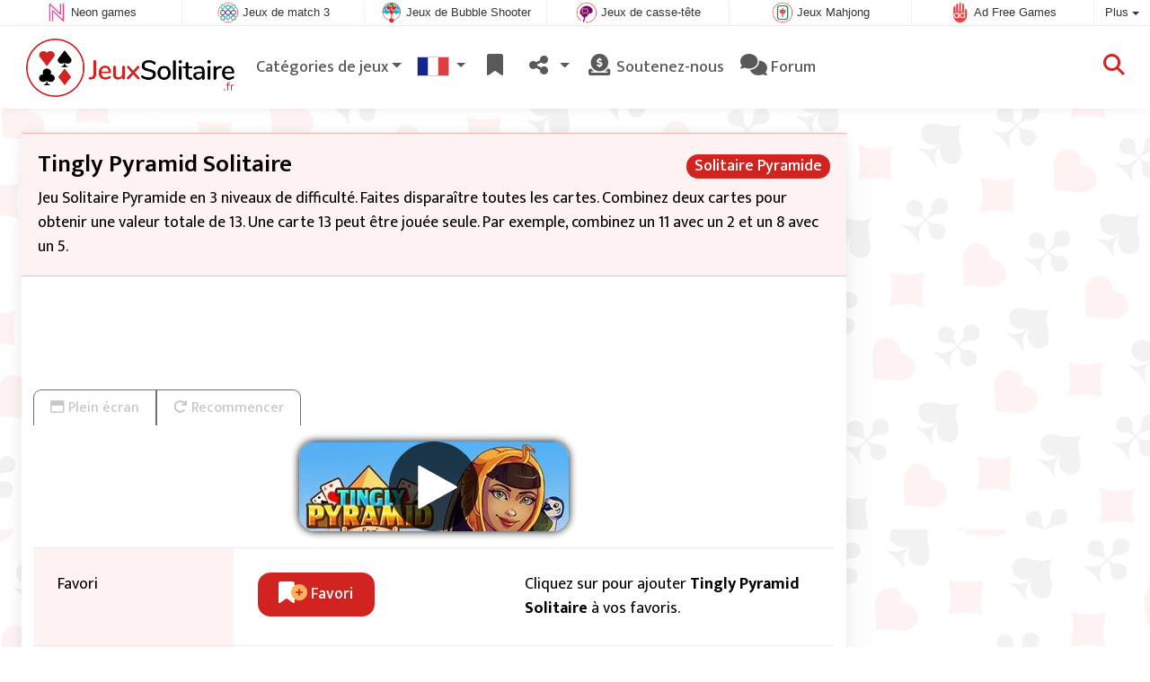

--- FILE ---
content_type: text/html; charset=utf-8
request_url: https://www.jeuxsolitaire.fr/jeu/Tingly+Pyramid+Solitaire
body_size: 5200
content:
<!DOCTYPE html>
<html lang="fr">
<head>
	<title>Tingly Pyramid Solitaire en ligne: Jouer en ligne gratuitement</title>
	<meta charset="utf-8">
	<meta name="author" content="Zygomatic">
	<!-- Programming by WebGear, webgear.nl -->
	<meta name="viewport" content="width=device-width, initial-scale=1, viewport-fit=cover">
	<link rel="preconnect" href="https://cdnjs.cloudflare.com">
	<link rel="preconnect" href="https://www.googleanalytics.com">
	<link rel="preconnect" href="https://ad-delivery.net">
	<link rel="preconnect" href="https://ade.googlesyndication.com">
	<link rel="preconnect" href="https://adservice.google.com">
	<link rel="preconnect" href="https://googleads.g.doubleclick.net">
	<link rel="preconnect" href="https://pagead2.googlesyndication.com">
	<link rel="preconnect" href="https://portal.cdn.yollamedia.com">
	<link rel="preconnect" href="https://tpc.googlesyndication.com">
	<meta name="description" content="Jouez gratuitement à Tingly Pyramid Solitaire, jeu Solitaire Pyramide en 3 niveaux de difficulté. Faites disparaître toutes les cartes. Combinez deux cartes pour obtenir une valeur totale de 13. Une carte 13 peut être jouée seule. Par exemple, combinez un 11 avec un&amp;nbsp;2 et un&amp;nbsp;8 avec un 5. Un jeu Solitaire Pyramide.">
	<meta property="og:title" content="Tingly Pyramid Solitaire">
	<meta property="og:site_name" content="Jeux Solitaire">
	<meta property="fb:admins" content="100000467987212">
	<meta property="og:description" content="Jouez gratuitement à Tingly Pyramid Solitaire, jeu Solitaire Pyramide en 3 niveaux de difficulté. Faites disparaître toutes les cartes. Combinez deux cartes pour obtenir une valeur totale de 13. Une carte 13 peut être jouée seule. Par exemple, combinez un 11 avec un&amp;nbsp;2 et un&amp;nbsp;8 avec un 5. Un jeu Solitaire Pyramide.">
	<meta property="og:type" content="game">
	<meta property="og:image" content="https://www.jeuxsolitaire.fr/uploaded/game/screenshot/tingly-pyramid-solitaire.webp">
	<meta property="twitter:card" content="summary">
	<meta property="twitter:site" content="@Jeuxsolitaire">
	<meta property="twitter:site:id" content="2306444287">
	<meta property="twitter:title" content="Jeux de Solitaire en ligne gratuit">
	<meta property="og:url" content="https://www.jeuxsolitaire.fr/jeu/Tingly+Pyramid+Solitaire">
	<link rel="alternate" hreflang="en" href="https://www.cardgame.com/game/Tingly+Pyramid+Solitaire">
	<link rel="alternate" hreflang="en-gb" href="https://www.solitaire.co.uk/game/Tingly+Pyramid+Solitaire">
	<link rel="alternate" hreflang="nl" href="https://www.patiencespelen.nl/spel/Tingly+Pyramid+Solitaire">
	<link rel="alternate" hreflang="de" href="https://www.kartenspielen.de/spiel/Tingly+Pyramid+Solitaire">
	<link rel="alternate" hreflang="es" href="https://www.juegossolitario.com/juego/Tingly+Pyramid+Solitaire">
	<link rel="alternate" hreflang="fr" href="https://www.jeuxsolitaire.fr/jeu/Tingly+Pyramid+Solitaire">
	<link rel="alternate" hreflang="it" href="https://www.giochisolitario.it/giochi/Tingly+Pyramid+Solitaire">
	<link rel="alternate" hreflang="pt" href="https://www.paciencia.pt/jogo/Tingly+Pyramid+Solitaire">
	<link rel="alternate" hreflang="pl" href="https://www.pasjanse.pl/gra/Tingly+Pyramid+Solitaire">
	<link rel="canonical" href="https://www.jeuxsolitaire.fr/jeu/Tingly+Pyramid+Solitaire">
		<link rel="preconnect" href="https://fonts.googleapis.com">
	<link rel="preconnect" href="https://fonts.gstatic.com" crossorigin>
	<link href="https://fonts.googleapis.com/css2?family=Nunito:wght@600&family=Mukta:wght@300;400;500;600;700&display=swap" rel="stylesheet">	<link rel="stylesheet" href="/css/?v=3.5.2">
	<link rel="stylesheet" href="/css/game.min.css?v=3.5.2">
	<style>

	.embed-game::before {
  		background-image: url(/uploaded/game/screenshot/tingly-pyramid-solitaire.webp);
	}

	#div69709080bfcae { 
		overflow: hidden;
		text-align: center;
		width: 160px;
		height: 600px;
		display: none; 
	}

	@media (min-width: 992px) {
		#div69709080bfcae {
			margin-left: 15px;
			flex: 0 160px;
			display: initial;
			position: sticky;
			top: 105px;
		}
	}

	@media (min-width: 1200px) {
		#div69709080bfcae {
			flex: 0 300px;
		}
	}

	@media (max-height:780px) {
		#div69709080bfcae {
			top: 1em;
		}
	}

	</style>
	<script defer src="/js/?v=3.5.2"></script>
	<script defer src="/js/?v=3.5.2&amp;static"></script>
	<script defer src="/js/jquery.raty-fa.min.js?v=3.5.2"></script>
	<script defer src="/js/Game.min.js?v=3.5.2"></script>
	<script type="application/ld+json">{"@context":"https://schema.org","@type":"WebApplication","name":"Tingly Pyramid Solitaire","browserRequirements":"Requires HTML5 support","isFamilyFriendly":true,"operatingSystem":"any","applicationCategory":"Game","applicationSubCategory":"Solitaire Pyramide","image":"https://www.jeuxsolitaire.fr/uploaded/game/thumb/tinglypyramidsolitaire300.webp","description":"Jeu Solitaire Pyramide en 3 niveaux de difficult\u00e9. Faites dispara\u00eetre toutes les cartes. Combinez deux cartes pour obtenir une valeur totale de 13. Une carte 13 peut \u00eatre jou\u00e9e seule. Par exemple, combinez un 11 avec un&nbsp;2 et un&nbsp;8 avec un 5.","url":"https://www.jeuxsolitaire.fr/jeu/Tingly+Pyramid+Solitaire","aggregateRating":{"@type":"AggregateRating","ratingValue":3.3,"ratingCount":111,"worstRating":0,"bestRating":5},"offers":{"@type":"Offer","category":"free","price":0,"priceCurrency":"USD"}}</script>
</head>
<body class="game" data-showad="true" data-gamename="Tingly Pyramid Solitaire" data-hiscore-id="Tingly Pyramid Solitaire" data-gameid="252" data-gamesize="900x500" data-gameurl="https://games.coolgames.com/tingly-pyramid-solitaire/en/3.0/landscape/index.html" data-sha1="252_937f348289d39a23f3ed63b16c1588bddf876da6">

<div id="zygomaticBar"><div><a href="https://www.neongames.com" title="Neon games" target="zygomatic"><i class="neon"></i> <span>Neon games</span></a></div><div><a href="https://www.match3games.com" title="Jeux de match 3" target="zygomatic"><i class="match3"></i> <span>Jeux de match 3</span></a></div><div><a href="https://www.bubbleshootergames.com" title="Jeux de Bubble Shooter" target="zygomatic"><i class="bubbleshooter"></i> <span>Jeux de Bubble Shooter</span></a></div><div><a href="https://www.mindgames.com" title="Jeux de casse-tête" target="zygomatic"><i class="mind"></i> <span>Jeux de casse-tête</span></a></div><div><a href="https://www.jeuxmahjong.fr" title="Jeux Mahjong" target="zygomatic"><i class="mahjong"></i> <span>Jeux Mahjong</span></a></div><div><a href="https://www.adfreegames.com/?gclid=zygobar-jeuxsolitaire.fr" title="Ad Free Games" target="zygomatic"><i class="free"></i> <span>Ad Free Games</span></a></div><div class="more"><i></i>Plus <span class="caret"></span><ul class="dropdownMenu"><li><a href="https://www.hiddenobjectgames.com" title="Jeux d&#039;objets cachés" target="zygomatic"><i class="hidden-objects"></i> Jeux d&#039;objets cachés</a></li><li><a href="https://www.puzzle-games.com" title="Jeux de Puzzle" target="zygomatic"><i class="puzzle"></i> Jeux de Puzzle</a></li><li><a href="https://www.actiongame.com" title="Jeux d&#039;Action" target="zygomatic"><i class="action"></i> Jeux d&#039;Action</a></li><li><a href="https://www.classicgame.com" title="Jeux classiques" target="zygomatic"><i class="classic"></i> Jeux classiques</a></li><li><a href="https://games.zygomatic.com/" title="Games forum" target="zygomatic"><i class="zygogames"></i> Games forum</a></li></ul></div></div>
	<div id="preloader" style="position:fixed;inset:0;z-index:9999;background-color:#fff"><div><span></span><span></span></div></div>
	<div id="siteMenu" class="navbar navbar-expand-lg navbar-box-shadow">
		<form id="searchForm" class="navbar-search ps-3 bg-light" action="/search/" method="get">
			<div class="input-group">
				<span class="input-group-text">
					<i class="fas fa-lg fa-search"></i>
				</span>
				<input name="q" autocomplete="off" class="form-control form-control-xl" type="search" placeholder="Recherche de site">
				<button class="btn btn-outline-secondary" type="submit">Ok</button>
			</div>
			<div>
				<button type="button" class="close btn" data-toggle="search"><i class="fas fa-xmark"></i></button>
			</div>
			<div class="results"></div>
		</form>
        <div class="container">
			<a class="order-1 navbar-brand" href="/"><img src="/pics/logo-navbar-fr.png" alt="Jeux Solitaire" title="Jeux Solitaire"></a>
			<button class="navbar-toggler" type="button" data-bs-toggle="offcanvas" data-bs-target="#primaryMenu" title="Toggle menu">
            <span class="navbar-toggler-icon"></span>
         </button>

				<div class="order-2 ml-lg-auto">
					<div class="navbar-tool"><a class="navbar-tool-icon-box" href="#" data-toggle="search" title="Recherche de site"><i class="fas fa-lg fa-search"></i></a></div>
				</div>
          <div class="offcanvas offcanvas-start order-1" tabindex="-1" id="primaryMenu">
				<div class="offcanvas-header">
					<h5 class="offcanvas-title">Menu</h5>
					<button type="button" class="btn-close" data-bs-dismiss="offcanvas" aria-label="Close"></button>
				</div>
				<div class="offcanvas-body">
				<!-- Menu-->
				<ul class="navbar-nav">
					<li class="nav-item dropdown"><a class="nav-link dropdown-toggle" href="#" data-bs-toggle="dropdown">Catégories de jeux</a>
						<ul class="dropdown-menu"><li><a class="dropdown-item" href="/Freecell">Freecell</a></li><li><a class="dropdown-item" href="/Solitaire+Tripeaks">Solitaire Tripeaks</a></li><li><a class="dropdown-item" href="/Solitaire+Klondike">Solitaire Klondike</a></li><li><a class="dropdown-item active" href="/Solitaire+Pyramide">Solitaire Pyramide</a></li><li><a class="dropdown-item" href="/Spider+Solitaire">Spider Solitaire</a></li><li><a class="dropdown-item" href="/Solitaire+Montana">Solitaire Montana</a></li><li><a class="dropdown-item" href="/Jeux+de+Cartes">Jeux de Cartes</a></li><li><a class="dropdown-item" href="/Patience">Patience</a></li>
						<!--extra-game-cats-->
						</ul>
					</li>
					<li id="langDropdown" class="nav-item dropdown">
						<a class="nav-link dropdown-toggle" href="#" data-bs-toggle="dropdown">
						<div class="flag fr" title="Jeux Solitaire"></div>
						</a>
						<div class="dropdown-menu" style="min-width:0"><a class="dropdown-item" href="https://www.cardgame.com" title="Card Games and Solitaire Games"><div class="flag us" title="Card Games and Solitaire Games"></div></a><a class="dropdown-item" href="https://www.solitaire.co.uk" title="Solitaire Online"><div class="flag en-gb" title="Solitaire Online"></div></a><a class="dropdown-item" href="https://www.patiencespelen.nl" title="Patience Spelen"><div class="flag nl" title="Patience Spelen"></div></a><a class="dropdown-item" href="https://www.kartenspielen.de" title="Karten Spielen"><div class="flag de" title="Karten Spielen"></div></a><a class="dropdown-item" href="https://www.juegossolitario.com" title="Juegos Solitario"><div class="flag es" title="Juegos Solitario"></div></a><a class="dropdown-item" href="https://www.giochisolitario.it" title="Giochi Solitario"><div class="flag it" title="Giochi Solitario"></div></a><a class="dropdown-item" href="https://www.paciencia.pt" title="Jogos de Paciencia"><div class="flag pt" title="Jogos de Paciencia"></div></a><a class="dropdown-item" href="https://www.pasjanse.pl" title="Gry Pasjanse"><div class="flag pl" title="Gry Pasjanse"></div></a>
						</div>
					</li>
					<li class="navbar-item">
						<a class="nav-link favorite" href="/favorites/" title="Favoris">
							<i class="fas fa-lg fa-fw fa-bookmark" id="favQty" data-qty="0"><span class="qty-circle" style="display:none">0</span></i> <span class="d-lg-none">Favoris</span>
						</a>
					</li>
					<!--share--><li class="nav-item dropdown"><a class="nav-link dropdown-toggle" href="#" data-bs-toggle="dropdown" title="Part"><i class="fas fa-lg fa-fw fa-share-nodes"></i> <span class="d-lg-none">Part</span></a>
						<ul class="dropdown-menu"><li><a target="_blank" class="dropdown-item" href="https://www.facebook.com/pages/Solitairejeux/629571107091098"><i class="fab fa-fw fa-facebook-f"></i> Facebook</a></li><li><a target="_blank" class="dropdown-item" href="https://twitter.com/Jeuxsolitaire"><i class="fab fa-fw fa-x-twitter"></i> X</a></li><li><a class="dropdown-item" href="/rss/"><i class="fas fa-fw fa-rss"></i> RSS</a></li>
						</ul>
					</li><!--/share-->
					<li class="nav-item">
						<a class="nav-link" href="https://paymentlink.mollie.com/payment/HRNNxmrsKjWnanvTflSQF/" target="_blank"><i class="fas fa-lg fa-fw fa-donate"></i>&nbsp;Soutenez-nous</a>
					</li>
					<li class="nav-item">
						<a class="nav-link" href="https://games.zygomatic.com/c/card-games" target="_blank"><i class="fa fa-lg fa-comments"></i> Forum</a>
					</li>
					<li class="d-lg-none"><hr class="dropdown-divider"></li>
					<li class="nav-item d-lg-none">
						<a class="nav-link" href="/contact/">Contact</a>
					</li>
					<li class="nav-item d-lg-none">
						<a class="nav-link" href="/privacy/">Vie privée</a>
					</li>
					<li class="nav-item d-lg-none">
						<a class="nav-link" href="/about/">Sur</a>
					</li>
				</ul>
			</div>
		</div>
	</div>
</div>
<main>
	<div id="wrap" class="d-flex container mt-4">
		<div class="game bg-light rounded-lg box-shadow-lg pb-3">
			<div class="bg-secondary rounded-lg p-3 intro">

				<a href="/Solitaire%20Pyramide"><span class="badge rounded-pill float-end bg-primary fs-6 mt-1">Solitaire Pyramide</span></a>

				<h1 class="m-0">Tingly Pyramid Solitaire</h1>
				<div class="mt-2">Jeu Solitaire Pyramide en 3 niveaux de difficulté. Faites disparaître toutes les cartes. Combinez deux cartes pour obtenir une valeur totale de 13. Une carte 13 peut être jouée seule. Par exemple, combinez un 11 avec un&nbsp;2 et un&nbsp;8 avec un 5.</div>			</div>

			<div class="container">

				<div class="my-3" data-type="yad">
				<!-- Yolla ad --><div style="height:90px" class="ympb_target" data-type="desktop-leaderboard-template" data-subtype="728x90"></div><!-- /Yolla Ad -->				</div>

				<div class="btn-group btn-group-sm gameTabs" style="height:40px" role="group">
									</div>

				<div style="overflow:hidden"><!-- hides blurred edge of B/W BGimg -->
				<div class="embed-game" style="aspect-ratio:900 / 500">
					<div class="embed-game-item">
						<div class="sm-img center-vh" style="background-image:url(/uploaded/game/thumb/tinglypyramidsolitaire300.webp)">
							<a class="startGame" title="Commencer Tingly Pyramid Solitaire" href="https://games.coolgames.com/tingly-pyramid-solitaire/en/3.0/landscape/index.html"><div class="button play"></div></a>
						</div>
											</div>
				</div>
				</div>

				<div class="container">
					
					<div class="row border-top">
						<div class="col-md-3 bg-secondary p-4">
							Favori						</div>
						<div class="col-md-4 px-4 py-2 py-md-4">
							<button class="btn btn-primary" id="favoriteBtn">
								<i class="fas fa-lg fa-bookmark"></i>
								<i class="fas fa-circle-plus fa-plusmin"></i>
								Favori							</button>
						</div>
						<div class="col-sm-5 px-4 py-2 py-md-4" id="fav-txt">
							Cliquez sur pour ajouter <b>Tingly Pyramid Solitaire</b> à vos favoris.						</div>
					</div>

					<div class="row border-top">
						<div class="col-md-3 bg-secondary p-4">
							Noter						</div>
						<div class="col-md-4 px-4 py-2 py-md-4">
						<div class="star-rating" id="rating"></div>                    	</div>

						<div class="col-md-5 px-4 py-2 py-md-4" id="rating-msg">
						Note actuelle: <strong>3.3</strong> sur 111 voix.                        </div>
					</div>

										<div class="row border-top">
						<div class="col-md-3 bg-secondary p-4">
							Score élevé						</div>
						<div class="col-md-4 px-4 py-2 py-md-4" id="hiscore">
							&mdash;
						</div>
						<div class="col-md-5 px-4 py-2 py-md-4">
							<a id="hiscores" href="/hiscores.php?game=Tingly+Pyramid+Solitaire">Voir tous les scores élevés</a>
						</div>
					</div>
					
					<div class="row border-top">
						<div class="col-md-3 bg-secondary p-4">
							Popularité						</div>
						<div class="col-md-4 px-4 py-2 py-md-4">
							<b>189.962</b>
						</div>
						<div class="col-md-4 px-4 py-2 py-md-4">
							<b>Tingly Pyramid Solitaire</b> a été joué 189.962 fois.						</div>
					</div>

										<div class="row border-top">
						<div class="col-md-3 bg-secondary p-4">
							Tags &amp; Catégories						</div>
						<div class="col-md-9 py-3 py-md-4">
							<div class="tags"><a title="Solitaire Pyramide" href="/Solitaire+Pyramide"><span class="badge rounded-pill bg-primary">Solitaire Pyramide</span></a> <a title="Orienté portrait jeux de cartes" href="/search/?orientation=landscape"><span class="badge badge-orientation landscape">Landscape</span></a></div>						</div>
					</div>
					
										<div class="row border-top">
						<div class="col-md-3 bg-secondary p-4">
							Jeux connexes						</div>
						<div class="col-md-9 pt-4">
							<div class="cs-carousel">
								<div class="cs-carousel-inner" data-carousel-options="{&quot;items&quot;:2, &quot;gutter&quot;:15, &quot;autoplay&quot;:true, &quot;controls&quot;:false, &quot;nav&quot;:true, &quot;responsive&quot;: {&quot;768&quot;:{&quot;items&quot;:3}, &quot;1200&quot;:{&quot;items&quot;:3}}}">
								<div><div class="card card-curved-body box-shadow card-slide"><a href="/jeu/Pyramid+Solitaire+d%27Egypt"><div class="card-slide-inner"><img class="card-img" width="300" height="200" src="/uploaded/game/thumb/egyptpyramidsolitaire300.webp" alt="Pyramid Solitaire d&#039;Egypt" title="Pyramid Solitaire d&#039;Egypt"><span class="name">Pyramid Solitaire d&#039;Egypt</span><div class="card-body">Jeu Pyramid Solitaire Classique situé dans l&#039;Egypte antique.</div></div></a></div></div><div><div class="card card-curved-body box-shadow card-slide"><a href="/jeu/Circus+Solitaire"><div class="card-slide-inner"><img class="card-img" width="300" height="200" src="/uploaded/game/thumb/circussolitaire300.webp" alt="Circus Solitaire" title="Circus Solitaire"><span class="name">Circus Solitaire</span><div class="card-body">Amusez-vous au cirque avec ce jeu de Pyramid Solitaire !</div></div></a></div></div><div><div class="card card-curved-body box-shadow card-slide"><a href="/jeu/Pyramid+Solitaire+-+Great+Pyramid"><div class="card-slide-inner"><img class="card-img" width="300" height="200" src="/uploaded/game/thumb/pyramidsolitaire-greatpyramid300200.webp" alt="Pyramid Solitaire - Great Pyramid" title="Pyramid Solitaire - Great Pyramid"><span class="name">Pyramid Solitaire - Great Pyramid</span><div class="tags"><span class="badge badge-new">Nouveau</span> <span class="badge badge-notimelimit">Pas de limite de temps</span></div><div class="card-body">Jeu Pyramide Solitaire avec la grande pyramide.</div></div></a></div></div><div><div class="card card-curved-body box-shadow card-slide"><a href="/jeu/Pyramid+of+Love"><div class="card-slide-inner"><img class="card-img" width="300" height="200" src="/uploaded/game/thumb/pyramidoflove300200.webp" alt="Pyramid of Love" title="Pyramid of Love"><span class="name">Pyramid of Love</span><div class="tags"><span class="badge badge-valentine">Valentine</span></div><div class="card-body">Jeu de solitaire Pyramide pour la Saint-Valentin.</div></div></a></div></div>								</div>
							</div>
						</div>
					</div>
					
					
				</div>
			</div>
		</div><!-- /.game -->

		<div id="div69709080bfcae" data-type="yad" data-orientation="portrait">
			<!-- Yolla ad -->
				<div class="ympb_zyglo" style="height:600px">
					<div class="ympb_group" data-adwidth="300">
						<div class="ympb_target" data-type="desktop-medrec-template" data-subtype="300x250,300x600"></div>
					</div>
					<div class="ympb_group" data-adwidth="160-299">
						<div class="ympb_target" data-type="desktop-medrec-template" data-subtype="160x600"></div>
					</div>
				</div>
				<!-- /Yolla Ad -->		</div>

	</div><!--/#wrap.container-->

	<div class="container my-4" data-type="yad">
		<!-- Yolla ad -->
					<div style="height:250px" class="ympb_zyglo">
						<div class="ympb_group" data-adwidth="300-727">
							<div class="ympb_target" data-type="desktop-medrec-template" data-subtype="300x250"></div>
						</div>
						<div class="ympb_group" data-adwidth="728-969">
							<div class="ympb_target" data-type="desktop-leaderboard-template" data-subtype="728x90"></div>
						</div>
						<div class="ympb_group" data-adwidth="970">
							<div class="ympb_target" data-type="desktop-leaderboard-template" data-subtype="970x250,728x90"></div>
						</div>
					</div><!-- /Yolla Ad -->	</div>

</main>



	<a class="btn-scroll-top" href="#top" title="↑" data-scroll=""><span class="btn-scroll-top-tooltip text-muted font-size-sm me-2">Top</span><i class="btn-scroll-top-icon fas fa-chevron-up"></i></a>

	<footer class="footer">
		<div class="d-none d-lg-block">
			<a href="/contact/">Contact</a>
			<a href="/privacy/">Vie privée</a>
			<a href="/about/">Sur</a>
		</div>
		<div class="mx-auto mx-lg-0">
			Made with <i class="far fa-heart heart"></i> by <a href="https://www.neongames.com/" target="_blank">NeonGames</a> &copy;&nbsp;2026
		</div>
	</footer>
<script defer src="https://portal.cdn.yollamedia.com/storage/tag/ps98e7ce9030754ca41989e8761eda9dcb419e6802.js"></script>

			<script async src="https://www.googletagmanager.com/gtag/js?id=G-6SFPZWT3YS"></script>
			<script>
				window.dataLayer = window.dataLayer || [];
				function gtag(){dataLayer.push(arguments);}
				gtag('js', new Date());
				gtag('config', 'G-6SFPZWT3YS', { 'anonymize_ip': true });
				//gtag('config', 'G-EEVC3YGMWW');
			</script>
<div id="favAnim"><i class="fas fa-lg fa-bookmark"></i></div>

</body>
</html>


--- FILE ---
content_type: text/css
request_url: https://www.jeuxsolitaire.fr/css/game.min.css?v=3.5.2
body_size: 875
content:
h1{font-size:1.75rem}#moreDesc{height:0;overflow:hidden;-webkit-transition:all 300ms ease;transition:all 300ms ease}.padding0 .modal-body{padding:0!important}.bootbox.modal iframe{border:0;display:block;width:100%;height:360px}.intro .badge{-webkit-transition:all 0.3s ease;-moz-transition:all 0.3s ease;transition:all 0.3s ease}.intro .badge:hover{box-shadow:0 0 10px 1px var(--primary)}.tags .badge{float:left;font-size:1rem;margin:.25rem}#gameFrame{position:absolute;inset:0;width:100%;height:100%;border:0;overflow:hidden;background-color:#000;animation-duration:0.75s}#gameFrame.fadeOut{animation-name:fadeOut}#gameFrame.fadeIn{animation-name:fadeIn}.embed-game{position:relative;padding:1em;display:flex;align-items:center;max-height:calc(100vh - 90px);max-width:100vw}@media (max-height:780px){#siteMenu{position:static}.embed-game{max-height:100vh}}.embed-game::before{content:"";position:absolute;inset:0;background-size:cover;background-position:center center;filter:grayscale(100%) brightness(60%) blur(2px)}.embed-game .embed-game-item{position:relative;text-align:center;width:100%}#wrap .game{flex:1;min-width:0}.center-vh{display:flex;align-items:center;justify-content:center}.sm-img{aspect-ratio:3 / 2;width:100%;max-width:300px;border-radius:1em;box-shadow:0 0 10px #000;margin:0 auto}.btn-group a,.btn-group button{border-bottom:none}.btn-group button:first-child{border-bottom-left-radius:0}.btn-group a:last-child,.btn-group button:last-child{border-bottom-right-radius:0}.button{width:100px;height:100px;background-image:url(/pics/play-download-btn.png);background-size:200px 200px;box-shadow:0 0 0 0 rgba(255,255,255,.8);border-radius:50%;animation:pulse 1.25s infinite cubic-bezier(.66,0,0,1)}@keyframes pulse{to{box-shadow:0 0 0 30px rgba(255,255,255,0)}}.button:hover{animation:none}.button.play{background-position:0 0}.button.play:hover{background-position:-100px 0}.button.download{background-position:0 -100px}.button.download:hover{background-position:-100px -100px}@keyframes fadeOut{0%{opacity:1}100%{opacity:0}}@keyframes fadeIn{0%{opacity:0}100%{opacity:1}}#overlay{position:fixed;inset:0;z-index:999;background-color:rgba(0,0,0,.75);display:flex;justify-content:center;align-items:center}#adContainer{position:absolute;inset:0;z-index:3;background:#000}.card-slide-inner{text-align:center}.card-slide-inner .tags{position:absolute;bottom:32px;left:0;right:0;width:100%;text-align:center}.card-slide-inner .tags .badge{font-size:.85rem;padding:.35em .5em;float:none;margin:0}.card-body{font-size:.8rem}.cs-carousel .tns-nav{padding-top:0}span.name{font-size:.9rem}.star-rating>i{font-size:1.5rem!important}.fa-plusmin{margin-top:-12px!important;margin-left:-8px!important;color:#ffb15c}#favAnim{position:absolute;z-index:9999;color:#ffb15c;display:none}a.playAdFree{display:inline-block;text-decoration:none;margin-top:20px;border-radius:7px;background:transparent;border:3px solid #fff;padding:3px 24px;color:#fff;font-weight:700}a.playAdFree:hover{background:#fff;color:#000}.popout{animation:popout .5s ease}@keyframes popout{from{transform:scale(0)}70%{transform:scale(1.2)}to{transform:scale(1)}}

--- FILE ---
content_type: application/javascript
request_url: https://portal.cdn.yollamedia.com/storage/tag/ps98e7ce9030754ca41989e8761eda9dcb419e6802.js
body_size: 39072
content:
/*!
 * 
 * Copyright (C) Yolla Media 2026
 * https://portal.yollamedia.com
 * Version: 3.18.1 / 9.53.1 / prod / newpreroll
 * Release: 2026-01-04T16:28:59.775Z
 *
 */
(()=>{"use strict";var __webpack_require__={};(()=>{__webpack_require__.g=(function(){if(typeof globalThis==='object')return globalThis;try{return this||new Function('return this')()}catch(e){if(typeof window==='object')return window}})()})();function isObject(value){var type=typeof value;return value!=null&&(type=='object'||type=='function')}
const lodash_es_isObject=(isObject);var freeGlobal=typeof __webpack_require__.g=='object'&&__webpack_require__.g&&__webpack_require__.g.Object===Object&&__webpack_require__.g;const _freeGlobal=(freeGlobal);var freeSelf=typeof self=='object'&&self&&self.Object===Object&&self;var root=_freeGlobal||freeSelf||Function('return this')();const _root=(root);var now=function(){return _root.Date.now()};const lodash_es_now=(now);var reWhitespace=/\s/;function trimmedEndIndex(string){var index=string.length;while(index--&&reWhitespace.test(string.charAt(index))){}
return index}
const _trimmedEndIndex=(trimmedEndIndex);var reTrimStart=/^\s+/;function baseTrim(string){return string?string.slice(0,_trimmedEndIndex(string)+1).replace(reTrimStart,''):string}
const _baseTrim=(baseTrim);var _Symbol_Symbol=_root.Symbol;const _Symbol=(_Symbol_Symbol);var objectProto=Object.prototype;var _getRawTag_hasOwnProperty=objectProto.hasOwnProperty;var nativeObjectToString=objectProto.toString;var symToStringTag=_Symbol?_Symbol.toStringTag:undefined;function getRawTag(value){var isOwn=_getRawTag_hasOwnProperty.call(value,symToStringTag),tag=value[symToStringTag];try{value[symToStringTag]=undefined;var unmasked=!0}catch(e){}
var result=nativeObjectToString.call(value);if(unmasked){if(isOwn){value[symToStringTag]=tag}else{delete value[symToStringTag]}}
return result}
const _getRawTag=(getRawTag);var _objectToString_objectProto=Object.prototype;var _objectToString_nativeObjectToString=_objectToString_objectProto.toString;function objectToString(value){return _objectToString_nativeObjectToString.call(value)}
const _objectToString=(objectToString);var nullTag='[object Null]',undefinedTag='[object Undefined]';var _baseGetTag_symToStringTag=_Symbol?_Symbol.toStringTag:undefined;function baseGetTag(value){if(value==null){return value===undefined?undefinedTag:nullTag}
return(_baseGetTag_symToStringTag&&_baseGetTag_symToStringTag in Object(value))?_getRawTag(value):_objectToString(value)}
const _baseGetTag=(baseGetTag);function isObjectLike(value){return value!=null&&typeof value=='object'}
const lodash_es_isObjectLike=(isObjectLike);var symbolTag='[object Symbol]';function isSymbol(value){return typeof value=='symbol'||(lodash_es_isObjectLike(value)&&_baseGetTag(value)==symbolTag)}
const lodash_es_isSymbol=(isSymbol);var NAN=0/0;var reIsBadHex=/^[-+]0x[0-9a-f]+$/i;var reIsBinary=/^0b[01]+$/i;var reIsOctal=/^0o[0-7]+$/i;var freeParseInt=parseInt;function toNumber(value){if(typeof value=='number'){return value}
if(lodash_es_isSymbol(value)){return NAN}
if(lodash_es_isObject(value)){var other=typeof value.valueOf=='function'?value.valueOf():value;value=lodash_es_isObject(other)?(other+''):other}
if(typeof value!='string'){return value===0?value:+value}
value=_baseTrim(value);var isBinary=reIsBinary.test(value);return(isBinary||reIsOctal.test(value))?freeParseInt(value.slice(2),isBinary?2:8):(reIsBadHex.test(value)?NAN:+value)}
const lodash_es_toNumber=(toNumber);var FUNC_ERROR_TEXT='Expected a function';var nativeMax=Math.max,nativeMin=Math.min;function debounce(func,wait,options){var lastArgs,lastThis,maxWait,result,timerId,lastCallTime,lastInvokeTime=0,leading=!1,maxing=!1,trailing=!0;if(typeof func!='function'){throw new TypeError(FUNC_ERROR_TEXT)}
wait=lodash_es_toNumber(wait)||0;if(lodash_es_isObject(options)){leading=!!options.leading;maxing='maxWait' in options;maxWait=maxing?nativeMax(lodash_es_toNumber(options.maxWait)||0,wait):maxWait;trailing='trailing' in options?!!options.trailing:trailing}
function invokeFunc(time){var args=lastArgs,thisArg=lastThis;lastArgs=lastThis=undefined;lastInvokeTime=time;result=func.apply(thisArg,args);return result}
function leadingEdge(time){lastInvokeTime=time;timerId=setTimeout(timerExpired,wait);return leading?invokeFunc(time):result}
function remainingWait(time){var timeSinceLastCall=time-lastCallTime,timeSinceLastInvoke=time-lastInvokeTime,timeWaiting=wait-timeSinceLastCall;return maxing?nativeMin(timeWaiting,maxWait-timeSinceLastInvoke):timeWaiting}
function shouldInvoke(time){var timeSinceLastCall=time-lastCallTime,timeSinceLastInvoke=time-lastInvokeTime;return(lastCallTime===undefined||(timeSinceLastCall>=wait)||(timeSinceLastCall<0)||(maxing&&timeSinceLastInvoke>=maxWait))}
function timerExpired(){var time=lodash_es_now();if(shouldInvoke(time)){return trailingEdge(time)}
timerId=setTimeout(timerExpired,remainingWait(time))}
function trailingEdge(time){timerId=undefined;if(trailing&&lastArgs){return invokeFunc(time)}
lastArgs=lastThis=undefined;return result}
function cancel(){if(timerId!==undefined){clearTimeout(timerId)}
lastInvokeTime=0;lastArgs=lastCallTime=lastThis=timerId=undefined}
function flush(){return timerId===undefined?result:trailingEdge(lodash_es_now())}
function debounced(){var time=lodash_es_now(),isInvoking=shouldInvoke(time);lastArgs=arguments;lastThis=this;lastCallTime=time;if(isInvoking){if(timerId===undefined){return leadingEdge(lastCallTime)}
if(maxing){clearTimeout(timerId);timerId=setTimeout(timerExpired,wait);return invokeFunc(lastCallTime)}}
if(timerId===undefined){timerId=setTimeout(timerExpired,wait)}
return result}
debounced.cancel=cancel;debounced.flush=flush;return debounced}
const lodash_es_debounce=(debounce);window.googletag=window.googletag||{};window.googletag.cmd=window.googletag.cmd||[];window.dataLayer=window.dataLayer||[];window._qevents=window._qevents||[];window.yevents=window.yevents||[];window.YMPB_DATA=window.YMPB_DATA||{};window.YMPB_OPTIONS=window.YMPB_OPTIONS||{};var stub_YMPB=window.YMPB||stub_YMPB||{};stub_YMPB.que=stub_YMPB.que||[];stub_YMPB.cmd=stub_YMPB.cmd||[];if(!window.YMPB){window.YMPB=stub_YMPB}
stub_YMPB.pub=stub_YMPB.pub||{};stub_YMPB.const=stub_YMPB.const||{};stub_YMPB.ycmd=stub_YMPB.ycmd||stub_YMPB.command||[];stub_YMPB.command=stub_YMPB.ycmd||[];window.yaqData=window.yaqData||[];window.gtag=window.gtag||function(){window.dataLayer.push(arguments)};window.yaq=window.yaq||function(){window.yaqData.push(arguments)};stub_YMPB.pub=stub_YMPB.pub||{};stub_YMPB.const=stub_YMPB.const||{};stub_YMPB.__durationStart=stub_YMPB.__durationStart||Date.now();stub_YMPB.__pvflag=stub_YMPB.__pvflag||{};stub_YMPB.__yeventsParams=stub_YMPB.__yeventsParams||{};if(!Storage.prototype.readConverter){Storage.prototype.readConverter=function(value){if(value===null){return null}
try{return JSON.parse(value)}catch(error){return value}}}
if(!Storage.prototype.keys){Storage.prototype.keys=function(){return Object.keys(this)}}
if(!Storage.prototype.writeConverter){Storage.prototype.writeConverter=function(value){if(typeof value==='string'){return value}
let data='';try{data=JSON.stringify(value)}catch(error){data=value+''}
return data}}
if(!Date.prototype.stdTimezoneOffset){Date.prototype.stdTimezoneOffset=function(){let jan=new Date(this.getFullYear(),0,1);let jul=new Date(this.getFullYear(),6,1);return Math.max(jan.getTimezoneOffset(),jul.getTimezoneOffset())}}
if(!Date.prototype.dst){Date.prototype.dst=function(){return this.getTimezoneOffset()<this.stdTimezoneOffset()}}
if(!Number.prototype.toFixedNoRounding){Number.prototype.toFixedNoRounding=function(n){let reg=new RegExp('^-?\\d+(?:\\.\\d{0,'+n+'})?','g');let m=this.toString().match(reg);let a=m?m[0]:this.toString();let dot=a.indexOf('.');if(dot===-1){return a+'.'+'0'.repeat(n)}
let b=n-(a.length-dot)+1;return b>0?a+'0'.repeat(b):a}}
function init(){}
const declareGlobal=({init});function _typeof(o){"@babel/helpers - typeof";return _typeof="function"==typeof Symbol&&"symbol"==typeof Symbol.iterator?function(o){return typeof o}:function(o){return o&&"function"==typeof Symbol&&o.constructor===Symbol&&o!==Symbol.prototype?"symbol":typeof o},_typeof(o)};function toPrimitive(t,r){if("object"!=_typeof(t)||!t)return t;var e=t[Symbol.toPrimitive];if(void 0!==e){var i=e.call(t,r||"default");if("object"!=_typeof(i))return i;throw new TypeError("@@toPrimitive must return a primitive value.")}
return("string"===r?String:Number)(t)};function toPropertyKey(t){var i=toPrimitive(t,"string");return"symbol"==_typeof(i)?i:i+""};function defineProperty_defineProperty(e,r,t){return(r=toPropertyKey(r))in e?Object.defineProperty(e,r,{value:t,enumerable:!0,configurable:!0,writable:!0}):e[r]=t,e};function isUndefined_isUndefined(x){return typeof x==='undefined'};function isA(object,_t){return Object.prototype.toString.call(object)==='[object '+_t+']'};function common_isObject(x){return isA(x,'Object')};function isStr(x){return isA(x,'String')};function isArray(x){return x&&Array.isArray(x)};function isEmpty_isEmpty(object){if(!object)return!0;if(isArray(object)||isStr(object)){return!(object.length>0)}
for(const k in object){if(Object.prototype.hasOwnProperty.call(object,k))return!1}
return!0};function isFn(x){return typeof x==='function'};function get(obj,path){if(!common_isObject(obj)||!isStr(path)||!path){return undefined}
let dotIndex=path.indexOf('.');let subKey=dotIndex<0?path:path.substring(0,dotIndex);let val=obj.hasOwnProperty(subKey)?obj[subKey]:undefined;if(dotIndex<0){return val}else{return get(val,path.substring(dotIndex+1))}}
const common_get=(get);function getCookie(key){let cookies=document.cookie?document.cookie.split('; '):[];let jar={};for(let i=0;i<cookies.length;i++){let parts=cookies[i].split('=');let value=parts.slice(1).join('=');if(value[0]==='"'){value=value.slice(1,-1)}
try{let foundKey=parts[0];jar[foundKey]=value;if(key===foundKey){break}}catch(e){}}
let result=key?jar[key]:jar;if(typeof result==='undefined'){return null}
return result}
function removeCookieGlobal(key){let domain=arguments.length>1&&arguments[1]!==undefined?arguments[1]:'';if(domain){domain='; domain=.'+domain}
window.document.cookie=key+'=; expires=Thu, 01 Jan 1970 00:00:00 GMT; path=/'+domain}
function removeCookie(key){removeCookieGlobal(key);removeCookieGlobal(key,window.location.hostname);removeCookieGlobal(key,window.location.hostname.replace('www.',''))}
class CookieStorage{constructor(){_defineProperty(this,"_defaultOption",{path:'/',expires:365,domain:'.'+window.location.hostname});this._defaultOption.samesite='none';this._defaultOption.secure=IS_HTTPS}
getItem(key){return getCookie(key)}
setItem(key,value){let options=arguments.length>2&&arguments[2]!==undefined?arguments[2]:{};let optionsWithDefaultValues=Object.assign({},this._defaultOption,options||{});if(typeof optionsWithDefaultValues.expires==='number'){optionsWithDefaultValues.expires=new Date(Date.now()+optionsWithDefaultValues.expires*864e5).toUTCString()}
let stringifiedOptions='';['path','domain','expires','max-age','samesite','secure'].forEach(cookieKey=>{if(Object.prototype.hasOwnProperty.call(optionsWithDefaultValues,cookieKey)){let cookieValue=optionsWithDefaultValues[cookieKey];if(isBoolean(cookieValue)){if(cookieValue){stringifiedOptions+="; ".concat(cookieKey)}}else{stringifiedOptions+="; ".concat(cookieKey," = ").concat(cookieValue.split(';')[0])}}});document.cookie=key+'='+value+stringifiedOptions}
removeItem(key){let options=arguments.length>1&&arguments[1]!==undefined?arguments[1]:{};this.setItem(key,'',Object.assign({},options,{expires:-1}))}
readConverter(value){if(value===null){return null}
value=value.replace(/(%[\dA-F]{2})+/gi,decodeURIComponent);let data='';try{data=JSON.parse(value)}catch(error){data=value}
return data}
writeConverter(value){let data='';if(typeof value==='string'){data=value}else{try{data=JSON.stringify(value)}catch(error){data=value+''}}
return encodeURIComponent(data).replace(/%(2[346BF]|3[AC-F]|40|5[BDE]|60|7[BCD])/g,decodeURIComponent)}
keys(){let cookies=document.cookie?document.cookie.split('; '):[];return cookies.map(cookie=>{return cookie.split('=')[0]})}}
const adaptor_CookieStorage=((null&&(CookieStorage)));const DEFAULT_GDPR_STORAGE_KEY='euconsent-v2';const PRIVACY_COOKIES=[DEFAULT_GDPR_STORAGE_KEY,'__gpi_opt_out','addtl_consent','usprivacy','IABGPP_HDR_GppString'];const YMPB_KEY_TO_REMOVE=['YMPB_OPTIONS._CASE_SESSION','YMPB_OPTIONS._GEO'];function cleanConsent(){const gdprConfig=window.YMPB.getOption('YMPB_GDPR_CONFIG');if(gdprConfig&&gdprConfig.key){if(PRIVACY_COOKIES.indexOf(gdprConfig.key)<0){PRIVACY_COOKIES.push(gdprConfig.key)}}
PRIVACY_COOKIES.forEach(key=>{removeCookie(key)});if(gdprConfig.storage!=='cookies'){PRIVACY_COOKIES.forEach(key=>{window.localStorage.remove(key)})}}
function cleanSession(){YMPB_KEY_TO_REMOVE.forEach(key=>{window.localStorage.removeItem(key)})};const SLOT_MIN_WIDTH=88;const SLOT_MIN_HEIGHT=31;const DEFAULT_SLOT_SIZE=(null&&([220,90]));const DEFAULT_SLOT_SPACING=20;const size_DFP_FLUID_SIZE='fluid';const ALL_DESKTOP_LEADERBOARD_SIZE=(null&&([[970,250],[970,90],[728,90]]));const size_ALL_SUPPORTED_DISPLAY_SIZES=window.YMPB.const&&window.YMPB.const.ALL_SUPPORTED_DISPLAY_SIZES&&window.YMPB.const.ALL_SUPPORTED_DISPLAY_SIZES.length>0?window.YMPB.const.ALL_SUPPORTED_DISPLAY_SIZES:[[970,250],[970,90],[728,90],[336,280],[320,250],[320,100],[320,50],[300,600],[300,250],[300,100],[300,50],[160,600],[120,600]];const ALL_SUPPORTED_VIDEO_SIZES=(null&&([[1920,1080],[1600,900],[1280,720],[1024,576],[960,540],[800,600],[640,480],[400,300]]));const size_DEFAULT_VIDEO_SIZE=(null&&([[960,540]]));const size_DEFAULT_OUTSTREAM_SIZE=[400,225];const MIN_OUTSTREAM_SIZE=[300,169];const DEFAULT_ASPECT_RATIO=9/16;const size_OUTSTREAM_ASPECT_RATIO_LIST=[DEFAULT_ASPECT_RATIO,3/4];const size_OOP_SIZES=(null&&([[1,1]]));const NATIVE_SIZES=(null&&([[1,1]]));const size_DEFAULT_DESKTOP_LEADERBODARD_SIZES=(null&&([[728,90]]));const size_DEFAULT_MOBILE_LEADERBODARD_SIZES=window.YMPB.const&&window.YMPB.const.DEFAULT_MOBILE_LEADERBODARD_SIZES&&window.YMPB.const.DEFAULT_MOBILE_LEADERBODARD_SIZES.length>0?window.YMPB.const.DEFAULT_MOBILE_LEADERBODARD_SIZES:[[320,50],[320,100],[300,50],[300,100],[292,30],[220,90],[300,31],[234,60]];const size_DEFAULT_DESKTOP_MEDREC_SIZES=(null&&([[300,250]]));const size_DEFAULT_MOBILE_MEDREC_SIZES=(null&&([[300,250]]));function isNumber_isNumber(n){return Number.isInteger(n)};function isValidSize_isValidSizeFormat(size){if(!size||!isArray(size)||size.length!==2){return!1}
return isNumber_isNumber(size[0])&&isNumber_isNumber(size[1])}
function isValidSize_isValidSize(size){if(!size||!isArray(size)){return!1}
return isValidSize_isValidSizeFormat(size)&&+size[0]>=SLOT_MIN_WIDTH&&+size[1]>=SLOT_MIN_HEIGHT}
function isValidSize_isValidDFPSize(size){if(isValidSize_isValidSizeFormat(size)){if(find(ALL_SUPPORTED_DISPLAY_SIZES,sz=>sz[0]===size[0]&&sz[1]===size[1])){return!0}}
return!1}
function isOnePixel(size){return size[0]===1&&size[1]===1};function AdSizeConfig_getFirstSize(sizes){const size=isNumber(sizes[0])?sizes:sizes[0];return size}
function sizeToString(size){return isValidSize_isValidSizeFormat(size)?"".concat(size[0],"x").concat(size[1]):''}
function stringToSize(_size){if(!isStr(_size)){return[]}
let size=_size.match(/^(\d+)\s*x\s*(\d+)$/);if(size){return[+size[1],+size[2]]}
return[]}
function sizeArrayToString(sizes){let subtype=sizes.reduce((a,b)=>{let size=sizeToString(b);if(size){if(!/,$/.test(a)){a+=','}
a+=size}
return a},'');return subtype}
function subtypeToSizeArray(subtype){let includeFluid=arguments.length>1&&arguments[1]!==undefined?arguments[1]:!0;let sizes=[];subtype.split(',').forEach(_size=>{_size=trim(_size);if(_size===DFP_FLUID_SIZE){if(includeFluid){sizes.unshift(_size)}}else{let size=stringToSize(_size);if(isValidSizeFormat(size)){sizes.push(size)}}});return sizes}
function subtypeToSingleSizeArray(subtype){return subtypeToSizeArray(subtype,!1)}
function findMaxSize(sizes){let size=sizes.reduce((currentVal,sz)=>{return[Math.max(currentVal[0],sz[0]),Math.max(currentVal[1],sz[1])]},[0,0]);return[Math.floor(size[0]),Math.floor(size[1])]}
function findMaxSizeBySubtype(subtype){if(!subtype){return null}
let subtypeSizes=subtypeToSingleSizeArray(subtype);let maxSize=findMaxSize(subtypeSizes);return isValidSize(maxSize)?maxSize:null}
function getSmallerStandardSizes(size){return ALL_SUPPORTED_DISPLAY_SIZES.filter(_size=>_size[0]<=size[0]&&_size[1]<=size[1])}
function findMaxSizeSupportedByGpt(size){if(!isValidSize(size)){return[]}
if(isValidDFPSize(size)){return size}
let allSuitableSizes=ALL_SUPPORTED_DISPLAY_SIZES.filter(sz=>{let widthMatch=size[0]>0?sz[0]<=size[0]:!0;let heightMatch=size[1]>0?sz[1]<=size[1]:!0;return widthMatch&&heightMatch});allSuitableSizes.sort((a,b)=>b[0]*b[1]-a[0]*a[1]);if(allSuitableSizes.length>0){return allSuitableSizes[0]}
return[]}
function findAspectRatio(size){const inputRatio=size[1]/size[0];const aspectRatioList=size_OUTSTREAM_ASPECT_RATIO_LIST;let minDifference=9;let aspectRatio=aspectRatioList[0];if(!isValidSize_isValidSize(size)){return aspectRatio}
aspectRatioList.forEach(val=>{const difference=Math.abs(inputRatio-val);if(difference<minDifference){minDifference=difference;aspectRatio=val}});return aspectRatio}
class AdSizeConfig{constructor(adTag,defaultSizes){let isOutstream=arguments.length>2&&arguments[2]!==undefined?arguments[2]:!1;_defineProperty(this,"$adTag",void 0);_defineProperty(this,"_subtype",[]);_defineProperty(this,"_defaultSizes",[]);_defineProperty(this,"_cachedSizes",[]);_defineProperty(this,"_maxAllowedSize",[]);_defineProperty(this,"_isUsingFluid",!1);_defineProperty(this,"_usingContainerSize",!1);_defineProperty(this,"_usingSmallerSize",!1);_defineProperty(this,"_usingBetterAdsRule",!1);this.$adTag=adTag;let subType=this.$adTag.el.dataset.subtype;if(subType){let sizes=subtypeToSizeArray(subType);if(sizes.length>0){if(sizes[0]===DFP_FLUID_SIZE){this.isUsingFluid=!0;sizes.shift()}
this._subtype=sizes}}
if(isOutstream){let sizeForDetection=this._subtype.slice();sizeForDetection.push(this.$adTag.slotAreaRect.size);let displayUnitType=guessUnitTypeBySize(sizeForDetection);defaultSizes=getDefaultSizeByUnitType(displayUnitType.join('-'),displayUnitType[0])}
this._defaultSizes=defaultSizes;this.setCachedSizes()}
get isUsingFluid(){return this._isUsingFluid}
set isUsingFluid(val){this._isUsingFluid=val}
get subtype(){return this._subtype}
set subtype(val){this._subtype=val}
get maxAllowedSize(){return this._maxAllowedSize}
get cachedSizes(){return this._cachedSizes}
enableSmallerSize(){this._usingSmallerSize=!0}
enableContainerSize(){this._usingContainerSize=!0}
enableBetterAdsRule(){this._usingBetterAdsRule=!0}
getDefaultSizes(){return this._defaultSizes.slice()}
getOrignalSizes(){return this._subtype.length>0?this._subtype.slice():this.getDefaultSizes()}
getSizes(){let usingSmallerSize=arguments.length>0&&arguments[0]!==undefined?arguments[0]:this._usingSmallerSize;let usingContainerSize=arguments.length>1&&arguments[1]!==undefined?arguments[1]:this._usingContainerSize;let sizes=this.getOrignalSizes();if(usingSmallerSize){let maxSize=usingContainerSize?this._maxAllowedSize:findMaxSize(sizes);let smallerSize=getSmallerStandardSizes(maxSize);sizes=sizes.concat(smallerSize)}
return uniqWith(sizes,isEqual)}
setMaxAllowedSize(size){this._maxAllowedSize=size&&isValidSizeFormat(size)?size:this.getOriginalMaxAllowedSize()}
getOriginalMaxAllowedSize(){let sizes=this.getOrignalSizes();let originalMaxSize=findMaxSize(sizes);if(this._usingContainerSize){sizes.push(this.$adTag.slotAreaRect.size)}
let maxSize=findMaxSize(sizes);if(this._usingBetterAdsRule){maxSize[1]=Math.max(maxSize[1],BETTER_ADS_HEIGHT)}
if(originalMaxSize[0]<=580){maxSize[0]=Math.min(580,maxSize[0])}
return maxSize}
getOriginalMinAllowedSize(){let sizes=this.getOrignalSizes();return sizes.reduce((currentValue,sz)=>[Math.min(currentValue[0],sz[0]),Math.min(currentValue[1],sz[1])],sizes[0])}
setCachedSizes(maxSize,sizes,overrideSubtype){const oldSizes=this.getCachedSizes();if(isValidSize(maxSize)){this.setMaxAllowedSize(maxSize);this._cachedSizes=sizes&&sizes.length?sizes:this.getSizes(!0,!0)}else{this.setMaxAllowedSize();this._cachedSizes=this.getSizes()}
if(overrideSubtype){this._subtype=this._cachedSizes.slice()}
const newSizes=this.getCachedSizes();const diff1=differenceWith(newSizes,oldSizes,isEqual);const diff2=differenceWith(oldSizes,newSizes,isEqual);const diff=diff1.concat(diff2);return diff.length>0}
getCachedSizes(){let includeFluid=arguments.length>0&&arguments[0]!==undefined?arguments[0]:!1;let sizes=this._cachedSizes.slice();if(isValidSize(this._maxAllowedSize)){sizes=sizes.filter(sz=>{return+sz[0]<=this._maxAllowedSize[0]&&+sz[1]<=this._maxAllowedSize[1]})}
if(includeFluid&&this._isUsingFluid){sizes.push(DFP_FLUID_SIZE)}
return sizes}}
const component_AdSizeConfig=((null&&(AdSizeConfig)));function getDomainNameFromUrl(url){url=url.toString();let matches=url.match(/^(https?\:\/\/)?([^\/?#]+)(?:[\/?#]|$)/i);return matches?matches[2].replace(/^www\./,''):''};const YOLLA_THEME_COLOR='#a4a4a4';const YOLLA_THEME_BACKGROUND_COLOR='#a4a4a4';const BETTER_ADS_DISTANCE=834;const yollaConfig_BETTER_ADS_HEIGHT=100;const CMP_TCF_TIMEOUT=10;const CMP_TCF_VERSION='2';const CMP_VERSION=61;const CMP_ID=10;const QUANTCAST_ACCOUNT_ID='jyuExwS2r59-6';const yollaConfig_IS_EMBED_MODE=window.location!==window.parent.location;const DOMAIN_NAME=getDomainNameFromUrl(window.location)||window.location.hostname;const TOP_ORIGIN=window.location.ancestorOrigins&&window.location.ancestorOrigins.length>0?window.location.ancestorOrigins[0]:'';const HOST_NAME=yollaConfig_IS_EMBED_MODE?TOP_ORIGIN||getDomainNameFromUrl(window.document.referrer):DOMAIN_NAME;const IS_CROSS_DOMAIN=yollaConfig_IS_EMBED_MODE&&DOMAIN_NAME!==HOST_NAME;const yollaConfig_IS_HTTPS=/^https:/.test(window.location.href);const YOLLA_HOMEPAGE_URL='https://www.yollamedia.com/?utm_source='+encodeURIComponent(window.location.host);const TRACKER_NAME_FOR_CPM='yollaTracker';const TRACKER_NAME_FOR_DIAGNOSIS='ytt';const ELEMENT_INVIEW_RATIO=0.5;const VIDEO_ELEMENT_INVIEW_RATIO=0.25;const INVIEW_DURATION_TO_WAIT=3;const TICKERS_PER_SECOND=2;const MAX_SWAP_COUNT=5;const BLOCKER_DETECT_DURATION=400;const MIN_REFRESH_RATE=10;const DISPLAY_ADS_IN_PREROLL_AUTO_CLOSE=15;const SKIP_ADS_TIMEOUT=8;const REQUEST_TOO_LONG_TIMEOUT=30;const PLAYER_VENDOR_CODE=99;const VAST_LOAD_TIMEOUT=30*1000;const VIDEO_FAILSAFE_TIMEOUT=VAST_LOAD_TIMEOUT+5000;const VAST_NUM_REDIRECT=10;const PLAYER_DEFAULT_VOLUME=0.75;let $date=new Date();const DEFAULT_OPTIONS={DEBUG:!1,DEBUG_PBJS:!1,USE_PBJS_BID_CACHE:!1,USE_YMPB_BID_CACHE:!0,CONSOLE_ENABLED:!1,MAX_SLOTS:50,MAX_OUTSTREAM_SLOTS:2,MAX_OVERLAY_SLOTS:0,ENABLE_CUSTOM_TRACKER:!1,DIAGNOSIS_GA_ACCOUNT:"UA-125030536-7",DIAGNOSIS_GA_ACCOUNT_2:'',YMPB_OPTION_TRACKING:{YMPB_VARIANT:'yvariant=%VALUE%'},DELAY:0,MAX_DELAY:0,DOMAIN_ID:undefined,ENABLE_ANALYTICS:!0,ENABLE_GA:!0,GA_ACCOUNT:'',CROSS_DOMAIN_GA_ACCOUNT:'',GA_CLIENT_TYPE:'ga4',YMPB_EVENT_CATEGORY:'Wins',YMPB_TEMPLATE_ABTEST:!0,REGIONAL_CODE:'',REGIONAL_GROUP:'',YMPB_CUSTOM_CSS:'',YMPB_CUSTOM_JS:null,TCF_VERSION:'2.0',GDPR_ENABLED:!1,GDPR_TIMEOUT:CMP_TCF_TIMEOUT,ENABLE_GPP:!1,YMPB_GDPR_UI:!0,YMPB_GDPR_UI_LAYOUT:'',YMPB_FORCE_QUANTCAST:!1,QUANTCAST_HOSTNAME:'',TEST_QUANTCAST_API:!1,USE_PARENT_TCF:!1,FORCE_CONSENT_DAY:0,YMPB_GDPR_CONFIG:{enabled:!0,passive:!1,key:DEFAULT_GDPR_STORAGE_KEY,addtl_key:'addtl_consent',storage:'cookies'},YMPB_USP:$date.getTimezoneOffset()===($date.dst()?420:480),YMPB_USP_UI:!0,YMPB_USP_CONTAINER:'',CHECKING_BETTER_ADS:!0,YMPB_TABLET_SLOTS:"mobile",YMPB_DESKTOP_SLOTS:"desktop",YMPB_MOBILE_SLOTS:"mobile",YMPB_BASE_INDEX:"9999",YMPB_NOT_RUN_CHECKER:'body.ympb_no_ads',YMPB_AUTO_INSERT:[],YMPB_TEMPLATE_CSS:'',YMPB_COLLAPSE_EMPTY:!1,YMPB_WRAPPER_MAX_HEIGHT:!1,YMPB_WRAPPER_LEADER_MAX_HEIGHT:!1,YMPB_ENABLE_FLUID_SIZE:!1,YMPB_ENABLE_FLUID_FROM_AUTOSIZE:!1,YMPB_ENABLE_SMALLER_SIZE:!1,YMPB_USE_CONTAINER_SIZE:!1,ENABLE_S2S:!1,S2S_CONFIG:{},YMPB_SFLOOR:0,YMPB_PB_REDUCE:0.01,BIDDERS:[],YMPB_BIDDER_TIMEOUT:3500,YMPB_AUCTION_TIMEOUT:3500,MAX_REQUESTS_PER_ORIGIN:4,ENABLE_TIDS:!1,YMPB_INCLUDE_DEALS:!1,DISABLE_AJAX_TIMEOUT:!1,ENABLE_SEND_ALL_BIDS:!0,ENABLE_SEND_ALL_VIDEO_BIDS:!0,ENABLE_USER_SYNC:!0,USER_SYNC_FILTER:{iframe:{bidders:'*',filter:'include'}},ENUM_SCHAIN_VALIDATION:'strict',YMPB_PUBLISHER_ID:'',YMPB_SINGLE_REQUEST:!0,CHILD_DIRECTED_TREATMENT:!1,EMBEDDED_URL_TAIL_SLASH:!1,EMBEDDED_URL_HOST_ONLY:!1,ATTACH_URL_FLAG:!1,ATTACH_URL_FLAG_REFRESH:!1,YMPB_BID_CACHE_TTL:180,YMPB_VIDEO_BID_MIN_TTL:180,YMPB_VIDEO_BID_MAX_TTL:180,TIMEOUT_BUFFER:"400",YMPB_BID_CACHE_MIN_TTL_OVERRIDE:1,YMPB_CACHE_SWAPPING:!0,YMPB_CPM_TARGET_MIN:0.01,YMPB_CACHE_SP_LOGIC:!1,YMPB_CACHE_SP_THRESHOLD:0,YMPB_CACHE_SP_TTL_BUFFER:10,YMPB_CACHE_MAX:100,YMPB_CACHE_STORAGE_SIZE:0,BIDDER_LABELS_REFRESHING:[],REFRESH_IGNORE_VIEW_STATUS:[],REFRESH_IGNORE_ADX_VIEW_STATUS:!1,YMPB_DESTROY_BEFORE_REFRESH:!1,YMPB_DEFAULT_REFRESHRATE:"30",YMPB_REFRESHRATE_MIN:"30",YMPB_REFRESHRATE_TWO:0,YMPB_REFRESHRATE_THREE:0,REFRESHRATE_ONE_LIMIT:0,REFRESHRATE_TWO_LIMIT:0,REFRESHRATE_THREE_LIMIT:0,YMPB_REFRESH_RATE_NOFILL:"30",YMPB_USE_CACHE_POSTAUCTION:!1,YMPB_REFRESH_UNVIEWED:!1,YMPB_REFRESH_NOT_INVIEW:!1,REFRESH_VISIBLE_FROM_HIDDEN:!1,YMPB_FORCE_REFRESH:0,YMPB_FORCE_REFRESH_ACTIVE:0,BIDDER_LABELS_PREFETCHING:[],BIDDER_LABELS_INITING:[],BIDDER_LABELS_INITCACHING:[],YMPB_ENABLE_ADDITIONAL_BIDS:0,BIDDER_LABELS_PRECACHING:[],BIDDER_LABELS_PRECACHING_2:[],YMPB_PRECACHE_MAX_BIDS:"50",YMPB_FILTER_MIN_CPM:"0",YMPB_FILTER_MIN_TTL:"3",YMPB_PRECACHE_INTERVAL:"5",YMPB_PRECACHE_INTERVAL_2:"60",YMPB_PRECACHE_MULTIPLIER:"1",YMPB_PRECACHE_MULTIPLIER_2:"1",YMPB_ENABLE_SWAPPING:!1,YMPB_USE_RAF_API:!0,SWAP_OVERLAP:0.5,SWAP_SIZE_ON_INIT:!0,SWAPPING_INTERVAL:"7",SWAPPING_DELAY:0,SWAP_IGNORE_BIDDERS:[],SWAP_DWELL:1,DYNAMIC_LOAD_SCREEN_VH:2,DYNAMIC_DESTROY_SCREEN_VH:2,ENABLE_DYNAMIC_CODE_BLCOK:!1,YMPB_AD_FOOTER_ENABLED:!1,YMPB_AD_FOOTER_TEXT:'',YMPB_AD_FOOTER_TEXT_TO_ALL:!1,ADHESION_ENABLED:!0,ADHESION_ENABLECLOSE:!0,ADHESION_BG_COLOR:'',YMPB_MEDREC_TO_MULTI:{multiMode:'dynamic',maxSlots:2,maxSize:'',slotSpacing:20,insertGrid:'1x0',bidMultiplier:0},YMPB_MEDREC_TO_MULTI_NUM:-1,YMPB_LEADERBOARD_TO_MULTI:{multiMode:'dynamic',maxSlots:2,maxSize:'',slotSpacing:20,insertGrid:'0x0',bidMultiplier:0},YMPB_LEADERBOARD_TO_MULTI_NUM:-1,BIDDER_LABELS_IGNORE_ON_MULTI:[],YMPB_MEDREC_TO_MULTIFORMAT_NUM:-1,OVERLAY_OUTSTREAM_DELAY:10,OVERLAY_OUTSTREAM_INIT_DELAY:0,HYBRID_MIN_DWELL:0,PREROLL_WIDTH:100,PREROLL_RESPONSIVE:!1,YMPB_VIDEO_SKIP_TIMER:8,YMPB_VIDEO_VOLUME:0,PREROLL_MAX_DURATION:0,PREROLL_COUNTDOWN_MSG:'',PREROLL_INVIEW_AUTOPLAY:!0,PREROLL_ASPECT_RATIO:0,PREROLL_DELAY_ON_ERROR:0.75,YMPB_ENABLE_CLEANIO_SCRIPT:!1,YMPB_ENABLE_BLOCKTHROUGH:!1,YMPB_ENABLE_WITH_BLOCKER:!1,YMPB_VIDEO_TIMEOUT:10,YMPB_VIDEO_SFLOOR:0,YMPB_VIDEO_AUTOPLAY:!1,YMPB_VIDEO_FULLSCREEN:!1,VPAID_MODE:'ENABLED',PREROLL_RETRY:0,NATIVE_CONFIG:{},PREROLL_CONFIG:{},OUTSTREAM_CONFIG:{},GAM_VIDEO_CONIFG:{},PREROLL_SETTING:{floorAdjustRule:-1,videoType:"preroll"},OUTSTREAM_SETTING:{width:400,minSize:sizeToString(MIN_OUTSTREAM_SIZE),floorAdjustRule:-1,videoType:"outstream",autoDismiss:!1,retry:0,responsive:!1,displayFallback:0,volume:0,autoplay:!0,delayOnError:0,refreshBuff:5,maxDuration:0},OUTSTREAM_MIN_SIZE:{},OUTSTREAM_ASPECT_RATIO:{},ENABLE_NATIVE:!1,ENABLE_INTERSTITIAL:!1,ENABLE_GMI_PREROLL:!1,YMPB_PRELOAD_TIMEOUT:2500,YMPB_PRELOAD_VERSION:'',YMPB_ENABLE_CACHE:{["banner"]:!0,["native"]:!0,["video"]:!1},YMPB_ENABLE_VIDEO_CACHE:!1,YMPB_FPS_LIMIT:0,YMPB_MEMORY_LIMIT:0,RENDER_NOFILL:!1,RENDER_NOFILL_PREOLL:!0,ENABLE_DISPLAY_IN_PREROLL:0,ENABLE_GMI_IN_PREROLL:!1,FALLBACK_TIMEOUT:10,ENABLE_GPID:!1,ENABLE_DEMAND_GEO:!0,YMPB_PRELOAD_RESET:0,EVENT_HISTORY_TTL:60,MIN_BID_CACHE_TTL:15,PAAPI_CONFIG:{enabled:!1},PAAPI_GPT_CONFIG:{enabled:!1},FLOOR_CONFIG:{enabled:!1},USER_SYNC_CONFIG:{enabled:!1},ORTB2IMP_DATA:{},IDLE_DURATION:300,GAME_CONTAINER:[],NO_BIDS_REFRESHRATE:{},NO_GAD_REFRESHRATE:{},NO_BIDS_MIN_ATTEMPTS:0,DYNAMIC_FLOOR_THRESHOLD:0,DYNAMIC_FLOOR_THRESHOLDS:{},INITIAL_FLOOR:{},INITIAL_FLOOR_ADJUST_RULE:0,YMPB_STORAGE_ALLOWED:!1,BID_CACHE_SCOPE:'domain'};let userConstants_USER_TIMEZONE='';try{userConstants_USER_TIMEZONE=Intl.DateTimeFormat().resolvedOptions().timeZone}catch(error){}
const userConstants_USER_TIMEZONE_OFFSET=new Date().getTimezoneOffset();const DEFAULT_OPTION_FROM_DEVICE_TYPE='desktop';const USER_SESSION_STORAGE_KEY_PREFIX='YMPB_OPTIONS';const USER_SESSION_STORAGE_KEY='_CASE_SESSION';const USER_GEO_STORAGE_KEY='_GEO';const USER_SESSION_MAX_TTL=60*60*6;const USER_SESSION_IDLE_TTL=30*60;const SESSION_REPORT_TIMEZONE=5;const USER_GEO_INFO_CACHE_DUEATION=60*60*24*1;const OPTION_STORAGE_KEY='OPTIONS';const VERSION_STORAGE_KEY='VERSION';const STORAGE_KEY_SEP='.';const RECOVERABLE_IMA_ERROR=(null&&([202,301,303,402,901,1005]));class Store{constructor(engine){let namespace=arguments.length>1&&arguments[1]!==undefined?arguments[1]:'';defineProperty_defineProperty(this,"_namespace",'');defineProperty_defineProperty(this,"_engine",void 0);defineProperty_defineProperty(this,"_supported",!1);this._engine=engine;this._namespace=namespace;this.init()}
init(){this.test()}
test(){try{this.set(Store._testkey,!0);this._supported=this.get(Store._testkey)===!0;this.remove(Store._testkey)}catch(error){this._supported=!1}
return this.supported()}
supported(){return this._supported}
get(key){let result=this._engine.getItem("".concat(this._namespace).concat(STORAGE_KEY_SEP).concat(key));if(result===null){return null}
return this._engine.readConverter(result)}
getAll(){return this.keys().map(key=>{return this.get(key)})}
set(key,value){if(value===null){this.remove(key)}
let data=this._engine.writeConverter(value);this._engine.setItem("".concat(this._namespace).concat(STORAGE_KEY_SEP).concat(key),data);return data}
remove(key){this._engine.removeItem("".concat(this._namespace).concat(STORAGE_KEY_SEP).concat(key))}
removeBy(fn){let keys=this.keys();keys.forEach(key=>{if(fn(key)){this.remove(key)}})}
keys(){let checker="".concat(this._namespace).concat(STORAGE_KEY_SEP);let keys=this._engine.keys().filter(key=>key.indexOf(checker)===0);keys=keys.map(key=>{return key.replace(checker,'')});return keys.sort()}
flush(){}}
defineProperty_defineProperty(Store,"_testkey",'__YMPB_TEST_KEY__');class SelfSignedExpirationStore extends Store{constructor(engine,namespace,options){super(engine,namespace||'');defineProperty_defineProperty(this,"_store",void 0);defineProperty_defineProperty(this,"_isNew",!1);defineProperty_defineProperty(this,"_key",void 0);defineProperty_defineProperty(this,"_ttl",void 0);this._key=options.key;this._ttl=options.ttl;this._store=super.get(this._key);if(!this._store||!this._store.value){this._store={value:{}}}}
get values(){return this._store===null?{}:this._store.value}
get isNew(){return this._isNew}
get createdAt(){return this._store.created_at}
get updatedAt(){return this._store.updated_at}
sync(){this._store=super.get(this._key)}
get(key){return this._store.value[key]}
set(key,value){if(value===null){this.remove(key)}else{this._store.value[key]=value}}
remove(key){delete this._store.value[key]}
isValid(){return this._store!==null&&this._store.expires>Date.now()}
create(value){let timestampNow=Date.now();this._isNew=!0;this._store={value:value,created_at:timestampNow,updated_at:timestampNow,expires:timestampNow+this._ttl*1000,ttl:this._ttl};this.update()}
extend(){let ttl=arguments.length>0&&arguments[0]!==undefined?arguments[0]:0;let timestampNow=Date.now();this._store.updated_at=timestampNow;this._store.expires=timestampNow+(ttl||this._ttl)*1000;this.update()}
update(value){if(common_isObject(this._store.value)&&common_isObject(value)){Object.assign(this._store.value,value)}
this._store.updated_at=Date.now();super.set(this._key,this._store)}
delete(){super.remove(this._key)}};class MemoryStorage{constructor(){defineProperty_defineProperty(this,"_store",{})}
getItem(key){return this._store.hasOwnProperty(key)?this._store[key]:null}
setItem(key,value){this._store[key]=value}
removeItem(key){delete this._store[key]}
readConverter(value){return value}
writeConverter(value){return value}
keys(){return Object.keys(this._store)}}
const adaptor_MemoryStorage=(MemoryStorage);const COUNTRY_GROUP_1=['PL','AR','BR','IN','IL','TH','GR','UA','PT','CO','RS','TR','CL','VE','PH','PE','UY','CN','MY','VN','ID','EC','BA','EG','MK','PK','LB','BY','AM','XK','MD','KE','DZ','BO','LK','NA','KH','GT','JO','AZ','BD','NP','ZW','QA','MN','IM','AL','TN','PY','SR','VI','NI','FO','JE','BZ','RE','SX','GH','AG','CW','IQ','SZ','AO','PS','LC','MQ','ET','GP','GI','NC','HT','MM','GA','TJ','OM','MW','BH','PF','PG','CD','VG','TZ','KG','FJ','CM','DM','AD','GY','CV','GL','TO','TC','CG','BN','LY','LA','SL','SN','PW','SM','YE','GD','MZ','CK','CI','TL','SO','GM','BT','RW','SC','MF','MH','EH','MG'];const COUNTRY_GROUP_2=['ES','IT','HU','MX','RO','ZA','IE','JP','BG','FI','SK','LT','EE','HR','SI','GE','TW','PR','CR','DO','TT','JM','ME','MA','SV','BB','HN','KW','BW','NG','ZM','MU','GG','LI','UG','LS','VC','AI','LR','BJ'];const countryGroup_EAA_COUNTRIES=['AT','BE','BG','HR','CY','CZ','DK','EE','FI','FR','DE','GR','HU','IE','IT','LV','LT','LU','MT','NL','PL','PT','RO','SK','SI','ES','SE','UK','GB','NO','LI','SJ','CH','IS'];const EAA_COUNTRIES_3_CODES_MAP={AUT:'AT',BGR:'BG',BEL:'BE',CHE:'CH',CYP:'CY',CZE:'CZ',DNK:'DK',EST:'EE',FIN:'FI',FRA:'FR',DEU:'DE',GRC:'GR',HUN:'HU',IRL:'IE',ITA:'IT',LVA:'LV',LTU:'LT',LUX:'LU',MLT:'MT',NLD:'NL',POL:'PL',PRT:'PT',ROU:'RO',SVK:'SK',SVN:'SI',ESP:'ES',SWE:'SE',GBR:'GB',ISL:'IS',NOR:'NO',LIE:'LI',AIA:'AI',ABW:'AW',BMU:'BM',ATA:'AQ',IOT:'IO',VGB:'VG',CYM:'KY',FLK:'FK',REU:'RE',MWI:'MW',GLP:'GP',GUF:'GF',MYT:'YT',PYF:'PF',ATF:'TF',GRL:'GL',MSR:'MS',ANT:'AN',BES:'BQ',CUW:'CW',SXM:'SX',NCL:'NC',PCN:'PN',SHN:'SH',SPM:'PM',SGS:'GS',TCA:'TC',WLF:'WF'};function getCountryGroup_getCountryGroupName(region){if(countryGroup_EAA_COUNTRIES.indexOf(region)>-1){return'G3'}else if(COUNTRY_GROUP_2.indexOf(region)>-1){return'G2'}else if(COUNTRY_GROUP_1.indexOf(region)>-1){return'G1'}
return''};const OPTIONS_TO_MERGE=['YMPB_OPTION_TRACKING','YMPB_GDPR_CONFIG','YMPB_MEDREC_TO_MULTI','YMPB_LEADERBOARD_TO_MULTI','NATIVE_CONFIG','PREROLL_CONFIG','OUTSTREAM_CONFIG','GAM_VIDEO_CONIFG','PREROLL_SETTING','OUTSTREAM_SETTING','OUTSTREAM_MIN_SIZE','OUTSTREAM_ASPECT_RATIO','YMPB_ENABLE_CACHE','PAAPI_CONFIG','PAAPI_GPT_CONFIG','FLOOR_CONFIG','USER_SYNC_CONFIG','ORTB2IMP_DATA','NO_BIDS_REFRESHRATE','NO_GAD_REFRESHRATE','DYNAMIC_FLOOR_THRESHOLDS','INITIAL_FLOOR'];class VariantCases{constructor(){defineProperty_defineProperty(this,"_defaultOptions",{desktop:{}});defineProperty_defineProperty(this,"_cases",[]);defineProperty_defineProperty(this,"_activityCaseIndex",0)}
static getInstance(){if(!VariantCases.instance){VariantCases.instance=new VariantCases()}
return VariantCases.instance}
init(defaultOptions){this._defaultOptions=defaultOptions}
get activityCaseIndex(){return this._activityCaseIndex}
set activityCaseIndex(name){this._activityCaseIndex=this.isValidCaseIndex(name)?name:0}
get activityCase(){return this._cases[this.activityCaseIndex]}
getCaseByIndex(index){if(index<0||index>=this._cases.length){return null}
return this._cases[index]}
isValidCaseIndex(index){return index>-1&&index<this._cases.length}
flatOptions(options){let device=arguments.length>1&&arguments[1]!==undefined?arguments[1]:DEFAULT_OPTION_FROM_DEVICE_TYPE;let macroOption={};if(!options){return macroOption}
Object.assign(macroOption,options&&options[DEFAULT_OPTION_FROM_DEVICE_TYPE]?options[DEFAULT_OPTION_FROM_DEVICE_TYPE]:{});if(device!==DEFAULT_OPTION_FROM_DEVICE_TYPE&&options&&options[device]){Object.assign(macroOption,options[device]||{})}
return macroOption}
getMacroOptionsByIndex(){let index=arguments.length>0&&arguments[0]!==undefined?arguments[0]:-1;let device=arguments.length>1&&arguments[1]!==undefined?arguments[1]:DEFAULT_OPTION_FROM_DEVICE_TYPE;let region=arguments.length>2&&arguments[2]!==undefined?arguments[2]:'';let defaultOptions=this._defaultOptions.desktop;let macroOption={};let caseValues=this.getCaseByIndex(index);if(caseValues){Object.assign(macroOption,this.flatOptions(caseValues.macro_options,device));if(!caseValues.geo_target_options[region]){region=getCountryGroup_getCountryGroupName(region)||region}
if(region&&caseValues.geo_target_options){Object.assign(macroOption,this.flatOptions(caseValues.geo_target_options[region],device))}}
for(const key in OPTIONS_TO_MERGE){if(Object.prototype.hasOwnProperty.call(OPTIONS_TO_MERGE,key)){const optionName=OPTIONS_TO_MERGE[key];if(common_isObject(macroOption[optionName])){let val=Object.assign({},defaultOptions[optionName],macroOption[optionName]);macroOption[optionName]=val}}}
return Object.assign(defaultOptions,macroOption)}
addCase(variantCase){this._cases.push(variantCase)}
addCases(variantCases){if(variantCases&&variantCases.length){for(let index=0;index<variantCases.length;index++){this.addCase(variantCases[index])}}}
randomlySetCase(){if(this._cases.length<2){this._activityCaseIndex=this._cases.length-1}else{let totalWeight=0;let tmepArr=[];for(let index=0;index<this._cases.length;index++){const caseValue=this._cases[index];totalWeight+=caseValue.weight;tmepArr.push({name:index,weight:caseValue.weight})}
let randomNumber=Math.round(Math.random()*totalWeight)+1;let minValue=0;let maxValue=0;for(let i=0;i<tmepArr.length;i++){minValue=maxValue;maxValue+=tmepArr[i].weight;if(randomNumber>minValue&&randomNumber<=maxValue){this._activityCaseIndex=tmepArr[i].name;break}}}
return this._activityCaseIndex}}
defineProperty_defineProperty(VariantCases,"instance",void 0);const option_VariantCases=(VariantCases);class DeviceDetector{constructor(){defineProperty_defineProperty(this,"_isMobile",!1);defineProperty_defineProperty(this,"_isTablet",!1);defineProperty_defineProperty(this,"_isPhone",!1);defineProperty_defineProperty(this,"_isTV",!1);defineProperty_defineProperty(this,"_isRetina",window.retina||window.devicePixelRatio>1);defineProperty_defineProperty(this,"_isNewIpad",/iPhone/i.test(window.navigator.userAgent)===!1&&/Mac/i.test(window.navigator.userAgent)===!0&&!isUndefined_isUndefined(window.navigator.maxTouchPoints)&&window.navigator.maxTouchPoints>2);defineProperty_defineProperty(this,"_deviceType","desktop");defineProperty_defineProperty(this,"_deviceCategory","unknown");defineProperty_defineProperty(this,"_browserType","unknown");defineProperty_defineProperty(this,"_oprateSystemType","unknown");defineProperty_defineProperty(this,"_slotType","desktop");defineProperty_defineProperty(this,"_isFullscreenMode",!1);this.checkDeviceType();this.checkBrowserType();this.checkOsType()}
get isDesktop(){return!this._isMobile&&!this._isTablet}
get isMobile(){return this._isMobile}
get isTablet(){return this._isTablet}
get isPhone(){return this._isPhone}
get isRetina(){return this._isRetina}
get isTv(){return this._isTV}
get isFullscreenMode(){return this._isFullscreenMode}
set isFullscreenMode(val){this._isFullscreenMode=val}
get deviceType(){return this._deviceType==="unknown"?"desktop":this._deviceType}
set deviceType(val){this._deviceType=val}
get deviceCategory(){return this._deviceCategory}
get slotType(){return this._slotType}
set slotType(val){this._slotType=val}
get browserType(){return this._browserType}
get oprateSystemType(){return this._oprateSystemType}
get autoplayAvailableOnDevice(){return!(this._browserType==="firefox"||this._browserType==="safari"||this._oprateSystemType==="ios")}
static test(reg){return reg.test(window.navigator.userAgent)}
resetSlotType($options){let options=$options.getOptions();switch(this._deviceType){case "tablet":this.slotType=options.YMPB_TABLET_SLOTS||"desktop";break;case "mobile":this.slotType=options.YMPB_MOBILE_SLOTS||"mobile";break;default:this.slotType=options.YMPB_DESKTOP_SLOTS||"desktop";break}}
switchSlotType(slotType){this.slotType=slotType}
checkDeviceType(){if(!isUndefined_isUndefined(window.orientation)||this._isNewIpad){this._isMobile=!0}else{this._isMobile=DeviceDetector.test(/Mobile|iP(hone|od|ad)|Android|BlackBerry|IEMobile|Kindle|NetFront|Silk-Accelerated|(hpw|web)OS|Fennec|Minimo|Opera M(obi|ini)|Blazer|Dolfin|Dolphin|Skyfire|Zune/i)}
if(this._isMobile){if(this._isNewIpad||DeviceDetector.test(/(tablet|ipad|playbook|silk)/i)||DeviceDetector.test(/android/i)&&!DeviceDetector.test(/android(.*mobile)/i)){this._isTablet=!0;this._deviceType="tablet"}else{this._isPhone=!0;this._deviceType="mobile"}}else{this._deviceType="desktop"}
if(DeviceDetector.test(/tv/i)){this._isTV=!0;this._deviceCategory="TV"}else{this._isTV=!1;this._deviceCategory=this._deviceType}}
checkBrowserType(){switch(!0){case DeviceDetector.test(/edg/i):this._browserType="edge";break;case DeviceDetector.test(/opr/i)&&(!!window.opr||!!window.opera):this._browserType="opera";break;case DeviceDetector.test(/chrome/i)&&!!window.chrome:this._browserType="chrome";break;case DeviceDetector.test(/trident/i):this._browserType="ie";break;case DeviceDetector.test(/firefox/i):this._browserType="firefox";break;case DeviceDetector.test(/safari/i):this._browserType="safari";break;default:this._browserType="unknown";break}}
checkOsType(){switch(!0){case DeviceDetector.test(/(iPhone|iPad|iPod|like Mac)/):this._oprateSystemType="ios";break;case DeviceDetector.test(/Win/):this._oprateSystemType="windows";break;case DeviceDetector.test(/Mac/):this._oprateSystemType="macos";break;case DeviceDetector.test(/Linux/):this._oprateSystemType="linux";break;case DeviceDetector.test(/Android/):this._oprateSystemType="android";break;default:this._oprateSystemType="unknown";break}}}
const device_DeviceDetector=(DeviceDetector);const DEFAULT_S2S_CONFIG={accountId:'52a8e13e-aca0-47ee-a46f-9d908a3dff59',enabled:!1,testing:!1,timeout:1800,adapter:'prebidServer',endpoint:'https://prebid.adnxs.com/pbs/v1/openrtb2/auction',syncEndpoint:'https://prebid.adnxs.com/pbs/v1/cookie_sync',cookieSet:!0,cookiesetUrl:'https://acdn.adnxs.com/cookieset/cs.js',bidders:[],bidderControl:{},defaultTtl:DEFAULT_OPTIONS.YMPB_BID_CACHE_MIN_TTL_OVERRIDE};function generateUUID(placeholder){return placeholder?(placeholder^Math.random()*16>>placeholder/4).toString(16):(1e7+''+ -1e3+ -4e3+ -8e3+ -1e11).replace(/[018]/g,generateUUID)}
const utils_generateUUID=(generateUUID);function getLocalStorage(){try{return window.localStorage}catch(error){return new adaptor_MemoryStorage()}};class UserSession extends SelfSignedExpirationStore{constructor(){super(getLocalStorage(),USER_SESSION_STORAGE_KEY_PREFIX,{key:USER_SESSION_STORAGE_KEY,ttl:USER_SESSION_IDLE_TTL});if(!this.values.uuid){this.values.uuid=utils_generateUUID()}}
get uuid(){return this.values.uuid}
get cv0(){this.sync();return this.values.cv0?+this.values.cv0:0}
set cv0(val){this.values.cv0=val;this.update(this.values)}
get trackAt(){return this.values.track_at?+this.values.track_at:0}
set trackAt(val){this.values.track_at=val;this.update(this.values)}
getTtl(){let currentTime=new Date();let currentTimezone=currentTime.getTimezoneOffset()/60;let estHoursTo23=23-new Date(new Date().setHours(new Date().getHours()+currentTimezone-SESSION_REPORT_TIMEZONE)).getHours();let estMidNight=new Date(currentTime);estMidNight.setHours(estMidNight.getHours()+estHoursTo23);estMidNight.setMinutes(59);estMidNight.setSeconds(59);let timeToEstmidNight=(estMidNight.getTime()-currentTime.getTime())/1000;let ttl=USER_SESSION_IDLE_TTL>timeToEstmidNight?timeToEstmidNight:USER_SESSION_IDLE_TTL;return ttl}
createSession(name){const cmpShowAt=this.values.cmpShowAt||0;this.create({name:name,random:Math.ceil(Math.random()*10),uuid:this.uuid||utils_generateUUID(),cv0:0,track_at:0,sref:window.document.referrer,sland:window.location.href,cmpShowAt:cmpShowAt})}
isValid(){return super.isValid()&&Date.now()-this.createdAt<USER_SESSION_MAX_TTL*1000&&this.values.name>-1}
extend(){super.extend(this.getTtl())}}
const session_UserSession=(UserSession);function getSessionStorage(){try{return window.sessionStorage}catch(error){return new adaptor_MemoryStorage()}};function getViewportWidth(){return window.innerWidth||document.documentElement.clientWidth||document.body.clientWidth||0}
function getViewportHeight(){return window.innerHeight||document.documentElement.clientHeight||document.body.clientHeight||0}
function getViewportSize(){return[getViewportWidth(),getViewportHeight()]}
function getScrollBarPosition(){return[Math.floor(document.documentElement.scrollLeft),Math.floor(document.documentElement.scrollTop)]}
function getViewportState(){return document.visibilityState==='hidden'||document.hidden?0:1}
function isViewportHidden(){return getViewportState()===0};class Point{constructor(x,y){defineProperty_defineProperty(this,"x",void 0);defineProperty_defineProperty(this,"y",void 0);this.x=x;this.y=y}
get top(){return this.y}
get left(){return this.x}
equals(x,y){return this.x===+x&&this.y===+y}
isZero(){return this.x===0&&this.y===0}
set(x,y){this.x=x;this.y=y;return this}
getCoordinate(){return{x:this.x,y:this.y}}
clone(){return new Point(this.x,this.y)}
toString(){return"(".concat(this.x,", ").concat(this.y,")")}
map(fn){this.x=fn.call(this,this.x);this.y=fn.call(this,this.y);return this}
add(x,y){this.x+=x;this.y+=y;return this}
subtract(x,y){this.x-=x;this.y-=y;return this}
symmetry(x,y){this.x=x-this.x;this.y=y-this.y;return this}
scale(s){this.x*=s;this.y*=s;return this}
distance(p){return{x:p.x-this.x,y:p.y-this.y}}}
const geometry_Point=(Point);class Rect{constructor(x,y,w,h){defineProperty_defineProperty(this,"left",void 0);defineProperty_defineProperty(this,"top",void 0);defineProperty_defineProperty(this,"right",void 0);defineProperty_defineProperty(this,"bottom",void 0);this.left=x;this.top=y;this.right=x+w;this.bottom=y+h}
get y(){return this.top}
set y(v){const diff=this.top-v;this.top=v;this.bottom-=diff}
get size(){return[this.width,this.height]}
get x(){return this.left}
set x(v){const diff=this.left-v;this.left=v;this.right-=diff}
get width(){return this.right-this.left}
set width(v){this.right=this.left+v}
get height(){return this.bottom-this.top}
set height(v){this.bottom=this.top+v}
static fromRect(r){return new Rect(r.left,r.top,r.right-r.left,r.bottom-r.top)}
isEmpty(){return this.left>=this.right||this.top>=this.bottom}
equals(other){return other!=null&&(this.isEmpty()&&other.isEmpty()||this.top===other.top&&this.left===other.left&&this.bottom===other.bottom&&this.right===other.right)}
contains(other){if(this.isEmpty()){return!1}
return other.left>=this.left&&other.right<=this.right&&other.top>=this.top&&other.bottom<=this.bottom}
intersect(other){return this.clone().restrictTo(other)}
intersects(other){if(this.isEmpty()||other.isEmpty()){return!1}
const x1=Math.max(this.left,other.left);const x2=Math.min(this.right,other.right);const y1=Math.max(this.top,other.top);const y2=Math.min(this.bottom,other.bottom);return x1<x2&&y1<y2}
toString(){return'['+this.x+','+this.y+','+this.width+','+this.height+']'}
clone(){return new Rect(this.left,this.top,this.right-this.left,this.bottom-this.top)}
center(){if(this.isEmpty()){throw new Error('Empty rectangles do not have centers')}
return new geometry_Point(this.left+(this.right-this.left)/2,this.top+(this.bottom-this.top)/2)}
copyFrom(other){this.top=other.top;this.left=other.left;this.bottom=other.bottom;this.right=other.right;return this}
setRect(x,y,w,h){this.left=x;this.top=y;this.right=x+w;this.bottom=y+h;return this}
setBounds(l,t,r,b){this.top=t;this.left=l;this.bottom=b;this.right=r;return this}
setCenter($p){this.setBounds($p.left-this.width/2,$p.top-this.height/2,$p.left+this.width/2,$p.top+this.height/2);return this}
round(){this.left=Math.ceil(this.left);this.top=Math.ceil(this.top);this.right=Math.floor(this.right);this.bottom=Math.floor(this.bottom);return this}
union(other){return this.clone().expandToContain(other)}
translate(x,y){this.left+=x;this.right+=x;this.top+=y;this.bottom+=y;return this}
translateInside(other){let offsetX=0;if(this.left<=other.left){offsetX=other.left-this.left}else if(this.right>other.right){offsetX=other.right-this.right}
let offsetY=0;if(this.top<=other.top){offsetY=other.top-this.top}else if(this.bottom>other.bottom){offsetY=other.bottom-this.bottom}
return this.translate(offsetX,offsetY)}
restrictTo(other){if(this.isEmpty()||other.isEmpty()){return this.setRect(0,0,0,0)}
const x1=Math.max(this.left,other.left);const x2=Math.min(this.right,other.right);const y1=Math.max(this.top,other.top);const y2=Math.min(this.bottom,other.bottom);return this.setRect(x1,y1,Math.max(0,x2-x1),Math.max(0,y2-y1))}
expandToContain(other){if(this.isEmpty()){return this.copyFrom(other)}
if(other.isEmpty()){return this}
const l=Math.min(this.left,other.left);const r=Math.max(this.right,other.right);const t=Math.min(this.top,other.top);const b=Math.max(this.bottom,other.bottom);return this.setRect(l,t,r-l,b-t)}
map(f){this.left=f.call(this,this.left);this.top=f.call(this,this.top);this.right=f.call(this,this.right);this.bottom=f.call(this,this.bottom);return this}
subtract(other){const r=new Rect(0,0,0,0);let result=[];other=other.intersect(this);if(other.isEmpty()){return[this.clone()]}
r.setBounds(this.left,this.top,other.left,this.bottom);if(!r.isEmpty()){result.push(r.clone())}
r.setBounds(other.left,this.top,other.right,other.top);if(!r.isEmpty()){result.push(r.clone())}
r.setBounds(other.left,other.bottom,other.right,this.bottom);if(!r.isEmpty()){result.push(r.clone())}
r.setBounds(other.right,this.top,this.right,this.bottom);if(!r.isEmpty()){result.push(r.clone())}
return result}
scale(xscl,yscl){this.left*=xscl;this.right*=xscl;this.top*=yscl;this.bottom*=yscl;return this}
blend(rect,scalar){return new Rect(this.left+(rect.left-this.left)*scalar,this.top+(rect.top-this.top)*scalar,this.width+(rect.width-this.width)*scalar,this.height+(rect.height-this.height)*scalar)}
inflate(xscl,yscl){const xAdj=(this.width*xscl-this.width)/2;const s=arguments.length>1?yscl:xscl;const yAdj=(this.height*s-this.height)/2;this.left-=xAdj;this.right+=xAdj;this.top-=yAdj;this.bottom+=yAdj;return this}
inflateFixed(fixed){this.left-=fixed;this.right+=fixed;this.top-=fixed;this.bottom+=fixed;return this}
area(){return this.width*this.height}
distance(r){let d={x:0,y:0};if(this.intersect(r).isEmpty()){if(this.bottom<r.top){d.y=this.bottom-r.top}else if(this.top>r.bottom){d.y=this.top-r.bottom}
if(this.right<r.left){d.x=this.right-r.left}else if(this.left>r.right){d.x=this.left-r.right}}
return d}
snapTo(r,position){let targetCenter=r.center();let newCenter=this.center();if(position==='bottom'){let yoffset=this.bottom-r.bottom;newCenter.set(targetCenter.left,newCenter.top-yoffset)}else if(position==='top'){let yoffset=this.top-r.top;newCenter.set(targetCenter.left,newCenter.top-yoffset)}else if(position==='right'){let xoffset=this.right-r.right;newCenter.set(newCenter.left-xoffset,targetCenter.top)}else if(position==='left'){let xoffset=this.left-r.left;newCenter.set(newCenter.left-xoffset,targetCenter.top)}
this.setCenter(newCenter)}}
const geometry_Rect=(Rect);class ElementPosition extends geometry_Rect{static updateViewPort(){ElementPosition.$vp.setBounds(0,0,getViewportWidth(),getViewportHeight())}
constructor(el){super(0,0,0,0);defineProperty_defineProperty(this,"_el",void 0);defineProperty_defineProperty(this,"_updateAt",0);defineProperty_defineProperty(this,"viewbilityStatus",-1);defineProperty_defineProperty(this,"isInvisible",!1);this._el=el;this.update()}
update(){if(Date.now()-this._updateAt>=100){ElementPosition.updateViewPort();let rect=this._el.getBoundingClientRect();this.setBounds(rect.left,rect.top,rect.right,rect.bottom);this._updateAt=Date.now()}else{}}
viewbility(){if(ElementPosition.$vp.contains(this)){return 1}
if(!this.area()){return 0}
let vp=ElementPosition.$vp.clone().restrictTo(this);return vp.area()/this.area()}
getPosition(){return{x:this.x,y:this.y,width:this.width,height:this.height}}
distanceToVp(){this.update();return this.distance(ElementPosition.$vp)}}
defineProperty_defineProperty(ElementPosition,"$vp",new geometry_Rect(0,0,getViewportWidth(),getViewportHeight()));const component_ElementPosition=(ElementPosition);var INFINITY=1/0,MAX_INTEGER=1.7976931348623157e+308;function toFinite(value){if(!value){return value===0?value:0}
value=lodash_es_toNumber(value);if(value===INFINITY||value===-INFINITY){var sign=(value<0?-1:1);return sign*MAX_INTEGER}
return value===value?value:0}
const lodash_es_toFinite=(toFinite);function toInteger(value){var result=lodash_es_toFinite(value),remainder=result%1;return result===result?(remainder?result-remainder:result):0}
const lodash_es_toInteger=(toInteger);function arrayMap(array,iteratee){var index=-1,length=array==null?0:array.length,result=Array(length);while(++index<length){result[index]=iteratee(array[index],index,array)}
return result}
const _arrayMap=(arrayMap);var isArray_isArray=Array.isArray;const lodash_es_isArray=(isArray_isArray);var _baseToString_INFINITY=1/0;var symbolProto=_Symbol?_Symbol.prototype:undefined,symbolToString=symbolProto?symbolProto.toString:undefined;function baseToString(value){if(typeof value=='string'){return value}
if(lodash_es_isArray(value)){return _arrayMap(value,baseToString)+''}
if(lodash_es_isSymbol(value)){return symbolToString?symbolToString.call(value):''}
var result=(value+'');return(result=='0'&&(1/value)==-_baseToString_INFINITY)?'-0':result}
const _baseToString=(baseToString);function toString_toString(value){return value==null?'':_baseToString(value)}
const lodash_es_toString=(toString_toString);var nativeIsFinite=_root.isFinite,_createRound_nativeMin=Math.min;function createRound(methodName){var func=Math[methodName];return function(number,precision){number=lodash_es_toNumber(number);precision=precision==null?0:_createRound_nativeMin(lodash_es_toInteger(precision),292);if(precision&&nativeIsFinite(number)){var pair=(lodash_es_toString(number)+'e').split('e'),value=func(pair[0]+'e'+(+pair[1]+precision));pair=(lodash_es_toString(value)+'e').split('e');return+(pair[0]+'e'+(+pair[1]-precision))}
return func(number)}}
const _createRound=(createRound);var round=_createRound('round');const lodash_es_round=(round);function roundNumber(value,roundTo){let method=arguments.length>2&&arguments[2]!==undefined?arguments[2]:'floor';if(roundTo<=0){throw new Error('invalid roundTo')}
if(value<=roundTo){return value}
let result=value;let times=1;let precision=0;while(!Number.isSafeInteger(roundTo)){times*=10;roundTo*=10;precision++}
let mod=Math[method](value*times/roundTo);if(mod>0){result=mod*roundTo/times}
return lodash_es_round(result,precision)};function getScreenSize(){let result=[0,0];let scrnsz=[component_ElementPosition.$vp.width,component_ElementPosition.$vp.height];if(scrnsz[0]<400){result[0]='NARROW'}else if(scrnsz[0]>1400){result[0]='WIDE'}else{result[0]=roundNumber(+scrnsz[0],50)}
if(scrnsz[1]<400){result[1]='SHORT'}else if(scrnsz[1]>1000){result[1]='TALL'}else{result[1]=roundNumber(+scrnsz[1],50)}
return result.join('x')};function expandQueryString(param){let url=arguments.length>1&&arguments[1]!==undefined?arguments[1]:window.location.href;const name=param.replace(/[[\]]/g,'\\$&');const regex=new RegExp("[?&]".concat(name,"(=([^&#]*)|&|#|$)"));const results=regex.exec(url);if(!results){return null}
if(!results[2]){return''}
return decodeURIComponent(results[2].replace(/\+/g,' '))}
function removeQuerystringFromURL(url){let tailSlash=arguments.length>1&&arguments[1]!==undefined?arguments[1]:!1;url=url.split(/[?#]/)[0];url=url.replace(/\/$/,'');if(tailSlash){url+='/'}
return url}
function attachFlagToUrl(url){let flag=arguments.length>1&&arguments[1]!==undefined?arguments[1]:'ympb';let expandedFlag=flag.split('=');const hasAttached=expandQueryString(expandedFlag[0],url)!==null;if(!hasAttached){if(url.indexOf('?')>0){url=url.replace('?',"?".concat(flag,"&"))}else if(url.indexOf('#')>0){url=url.replace('#',"?".concat(flag,"#"))}else{url+="?".concat(flag)}}else if(expandedFlag.length>1){let re=new RegExp("&?(".concat(expandedFlag[0],"=)[^&s]*"),'ig');url=url.replace(re,"$1".concat(expandedFlag[1]))}
return url}
function objToQuerystring(params){return new URLSearchParams(params).toString()};var HttpMethod;(function(HttpMethod){HttpMethod.GET="get";HttpMethod.POST="post";HttpMethod.PUT="put";HttpMethod.DELETE="delete"})(HttpMethod||(HttpMethod={}));var HttpErrorType;(function(HttpErrorType){HttpErrorType.ABORT="abort";HttpErrorType.ERROR="error";HttpErrorType.TIMEOUT="timeout"})(HttpErrorType||(HttpErrorType={}));class Http{static isAbsoluteURL(url){return/^([a-z][a-z\d\+\-\.]*:)?\/\//i.test(url)}
static combineURLs(baseURL,relativeURL){return relativeURL?baseURL.replace(/\/+$/,'')+'/'+relativeURL.replace(/^\/+/,''):baseURL}}
const http_Http=(Http);const HTTP_REQUEST_DEFAULT_TIMEOUT=1250;const DEFAULT_RESPONSE_TYPE='json';const RETRY_ON_ERROR=5;class XhrRequest{constructor(config){defineProperty_defineProperty(this,"_baseUrl",void 0);this._baseUrl=config.baseUrl}
static do(url,method,config,request){let requestData=config.data;let requestHeaders=config.headers;request.open(method.toUpperCase(),url,config.async);request.timeout=config.timeout||HTTP_REQUEST_DEFAULT_TIMEOUT;for(let key in requestHeaders){if(Object.prototype.hasOwnProperty.call(requestHeaders,key)){request.setRequestHeader(key,requestHeaders[key])}}
request.send(requestData)}
get(config,onSuccess,onError){let $p=this.request(HttpMethod.GET,config);$p.then(response=>{if(onSuccess){onSuccess(response)}}).catch(rejection=>{if(onError){onError(rejection)}});return $p}
post(config,onSuccess,onError){return this.request(HttpMethod.POST,config).then(response=>{if(onSuccess){onSuccess(response)}}).catch(rejection=>{if(onError){onError(rejection)}})}
request(method,config){let retryCount=0;let startAt=Date.now();let url=http_Http.isAbsoluteURL(config.url)?config.url:http_Http.combineURLs(this._baseUrl,config.url);let request=new XMLHttpRequest();let responseType=config.responseType||DEFAULT_RESPONSE_TYPE;if(responseType&&responseType!==DEFAULT_RESPONSE_TYPE){request.responseType=responseType}
if(config.mimeType){request.overrideMimeType(config.mimeType)}
return new Promise((resolve,reject)=>{function retry(errorCode){if(retryCount++<RETRY_ON_ERROR){setTimeout(()=>{if(retryCount>0){url=attachFlagToUrl(url,"__retry=".concat(retryCount))}
config.timeout+=1500;XhrRequest.do(url,method,config,request)},Math.round(Math.log(retryCount)*1000))}else{reject({errorCode:errorCode,__retry:retryCount,__time:(Date.now()-startAt).toFixed(2)})}}
function onSuccess(response){response.__retry=retryCount;response.__time=(Date.now()-startAt).toFixed(2);resolve(response)}
request.onreadystatechange=function handleLoad(){if(!request||request.readyState!==XMLHttpRequest.DONE){return}
if(request.status===0){if(request.responseURL){if(request.responseURL.indexOf('file:')<0){retry(HttpErrorType.ERROR)}else{onSuccess({})}}
return}
let response={data:responseType===DEFAULT_RESPONSE_TYPE?request.responseText:request.response,status:request.status,statusText:request.statusText};if(response.status>=400){retry(HttpErrorType.ERROR)}else{onSuccess(response)}};request.onabort=()=>{retry(HttpErrorType.ABORT)};request.ontimeout=()=>{retry(HttpErrorType.TIMEOUT)};request.onerror=()=>{retry(HttpErrorType.ERROR)};XhrRequest.do(url,method,config,request)})}}
const http_XhrRequest=(XhrRequest);class Deferred{get pending(){return this.status==='pending'}
get rejected(){return this.status==='rejected'}
get fulfilled(){return this.status==='fulfilled'}
constructor(){defineProperty_defineProperty(this,"promise",void 0);defineProperty_defineProperty(this,"resolveFn",void 0);defineProperty_defineProperty(this,"rejectFn",void 0);defineProperty_defineProperty(this,"status",'pending');this.promise=new Promise((resolve,reject)=>{this.resolveFn=resolve;this.rejectFn=reject})}
reject(reason){this.status='rejected';this.rejectFn(reason)}
resolve(param){this.status='fulfilled';this.resolveFn(param)}}
const promise_Deferred=(Deferred);function loadJson(options){let $deferred=new promise_Deferred();let $xhr=new http_XhrRequest({baseUrl:"https://portal.cdn.yollamedia.com"});Object.assign(options,{mimeType:'application/json',headers:{Accept:'application/json;charset=UTF-8'}});$xhr.get(options,response=>{const retry=response.__retry;let result={};try{result=JSON.parse(response.data)}catch(error){$deferred.reject(result);return}
result.__retry=retry;result.__status=response.status;if(response.status>=200&&response.status<300){$deferred.resolve(result)}else{$deferred.reject(result)}
$xhr=null;$deferred=null},error=>{$deferred.reject(error);$xhr=null;$deferred=null});return $deferred.promise};function getGeoInfoFromLocal(){let tz=TimezoneTable[USER_TIMEZONE];let isGdpr=!1;let countries=tz&&tz.countries?tz.countries:[];let countryCode='';if(countries.length===1){countryCode=countries[0]}else if(countries.length>1){let languageCode=(navigator.language||'').split('-');let countryCodeFromLanguage=languageCode.length>0?languageCode.length===1?languageCode[0]:languageCode[1]:'';countryCodeFromLanguage=countryCodeFromLanguage.toUpperCase();if(countries.indexOf[countryCodeFromLanguage]){countryCode=countryCodeFromLanguage}}
if(countryCode){isGdpr=EAA_COUNTRIES.indexOf(countryCode)>-1}else{isGdpr=countries.reduce(function(val,item){if(val){return val}
if(EAA_COUNTRIES.indexOf(item)>-1){countryCode=item;return!0}
return!1},!1)}
let userInfo={values:{},source:'local',is_gdpr:isGdpr,is_better_ads:!0,is_asia:USER_TIMEZONE.indexOf('Asia')>-1,countryCode:countryCode,regionalGroup:getCountryGroupName(countryCode),timezone:USER_TIMEZONE,timezoneOffset:USER_TIMEZONE_OFFSET};return userInfo.countryCode?Promise.resolve(userInfo):Promise.reject(userInfo)}
function getGeoInfoFromPreload(options){return new Promise(function(resolve,reject){loadJson(options).then(response=>{Object.assign(response,{source:'preload_api',timezone:userConstants_USER_TIMEZONE,timezoneOffset:userConstants_USER_TIMEZONE_OFFSET});resolve(response)}).catch(error=>{reject(error)})})}
function getGeoInfo(options){return getGeoInfoFromPreload(options)}
async function getGeoFromInMobi(){let response={};try{response=await loadJson({url:'https://cmp.inmobi.com/geoip',async:!0,timeout:5000});if(response.country){response.country=response.country.toUpperCase();let countryCode=EAA_COUNTRIES_3_CODES_MAP[response.country];response.gdpr_consent=countryCode?countryGroup_EAA_COUNTRIES.indexOf(countryCode)>-1:!1}}catch(error){}
return response};function isValidTagVersion(version){if(version){return/^\d+(\.\d+)+$/.test(version)}
return!1}
function isValidTagUrl(tagUrl){if(tagUrl&&http_Http.isAbsoluteURL(tagUrl)){return/\/(ympb|yaq)\.js(\?.*)?$/i.test(tagUrl)}
return!1}
function buildTagUrlByVersion(version){let scriptName=arguments.length>1&&arguments[1]!==undefined?arguments[1]:"ympb.js";if(isValidTagUrl(version)){return version}else{if(isValidTagVersion(version)){return http_Http.combineURLs("https://portal.cdn.yollamedia.com/storage/tpl/",[version,scriptName].join('/'))}}
return null};const DEFAULT_FLOOR_CONFIG={enabled:!1,enforcement:{enforceJS:!0,enforcePBS:!1,bidAdjustment:!0},floorMin:0.01,auctionDelay:500,fetchStatus:null,data:{schema:{fields:['code']},values:{}},additionalSchemaFields:{code:function(bidderRequest){const adUnitCode=bidderRequest.adUnitCode;const prebidFloorConfig=window.YMPB.getConfig('floors.data.values')||{};if(prebidFloorConfig.hasOwnProperty(adUnitCode)){return adUnitCode}
return adUnitCode.replace(/-\d+$/,'')}}};const DYNAMIC_FLOOR_ENABLED_COUNTRY=(null&&(['US','CA','NL','UK','DE','AU','BE','PL','AT','FR']));class YollaOptions extends adaptor_MemoryStorage{constructor(config){super();defineProperty_defineProperty(this,"_tagUrl",null);defineProperty_defineProperty(this,"_config",void 0);defineProperty_defineProperty(this,"$variantCases",void 0);defineProperty_defineProperty(this,"$deviceDetector",void 0);defineProperty_defineProperty(this,"$sessionStorage",void 0);defineProperty_defineProperty(this,"$userSession",void 0);defineProperty_defineProperty(this,"$geoInfo",void 0);this._config=config;if(config.DFP_CHILD_NETWORK){this._config.DFP_NETWORK+=",".concat(config.DFP_CHILD_NETWORK)}
this.$sessionStorage=new Store(getSessionStorage(),USER_SESSION_STORAGE_KEY_PREFIX);this.$deviceDetector=new device_DeviceDetector();this.$variantCases=new option_VariantCases();this.$userSession=new session_UserSession();this.$geoInfo=new SelfSignedExpirationStore(getLocalStorage(),USER_SESSION_STORAGE_KEY_PREFIX,{key:USER_GEO_STORAGE_KEY,ttl:USER_GEO_INFO_CACHE_DUEATION})}
get version(){if(typeof this.tagUrl==='string'){let version=this.tagUrl.match(/(\d+(\.\d+)+)/);if(version){return version[0]}}
return null}
get tagUrl(){return this._tagUrl}
async init(onInit){if(this.$userSession.isValid()){this.$variantCases.activityCaseIndex=this.$userSession.values.name}else{this.$userSession.createSession(this.$variantCases.randomlySetCase())}
this.initOptions(this.$variantCases.activityCaseIndex);let tagUrl=this.$sessionStorage.get(VERSION_STORAGE_KEY);if(typeof tagUrl!=='string'){tagUrl=''}
if(isValidTagUrl(tagUrl)){this._tagUrl=tagUrl}else{let version=this.$variantCases.activityCase.version;this._tagUrl=buildTagUrlByVersion(version)}
let isGeoInfoValid=this.$geoInfo.isValid();if(isGeoInfoValid){if(this.getOption('YMPB_PRELOAD_RESET')&&this.getOption('YMPB_PRELOAD_RESET')>=this.$geoInfo.updatedAt){isGeoInfoValid=!1}}
if(isGeoInfoValid){if(this.$geoInfo.values.timezone!==userConstants_USER_TIMEZONE||!this.$geoInfo.values.country){isGeoInfoValid=!1}}
if(isGeoInfoValid){this.resetVariantCase(this.$variantCases.activityCaseIndex);if(onInit){onInit()}}else{let version=this.getOption('YMPB_PRELOAD_VERSION');let url="/storage/tpl/yolla_preload.json";if(version){url=url.replace(/(\.json)$/,version+'$1')}
let inmobiGeoInfo=await getGeoFromInMobi();let trackParams={eventCategory:'Debug',eventValue:1,dimension18:version,dimension25:inmobiGeoInfo.country||'(fail)',dimension26:inmobiGeoInfo.city||'(fail)',dimension28:inmobiGeoInfo.gdpr_consent?'1':inmobiGeoInfo.country?'0':'(fail)',dimension29:inmobiGeoInfo.region||'(fail)'};getGeoInfo({url:url,async:!0,timeout:Math.max(this.getOption('YMPB_PRELOAD_TIMEOUT'),1500)}).then(response=>{let userGeoInfo=Object.assign({},response,inmobiGeoInfo);this.$geoInfo.create(userGeoInfo);this.resetVariantCase(this.$variantCases.activityCaseIndex);if(onInit){onInit({geoDataLoaded:!0})}
trackParams.eventLabel='success';trackParams.dimension4=response.__retry;trackParams.dimension15=response.__time;trackParams.dimension22='true';trackParams.dimension23=response.countryCode;trackParams.dimension24=response.is_gdpr?'1':'0';window.yaq('event','preload',trackParams)}).catch(rejection=>{this.resetVariantCase(this.$variantCases.activityCaseIndex);if(inmobiGeoInfo.country){if(EAA_COUNTRIES_3_CODES_MAP[inmobiGeoInfo.country]){this.$geoInfo.values.countryCode=EAA_COUNTRIES_3_CODES_MAP[inmobiGeoInfo.country]}}
if(!inmobiGeoInfo.country||inmobiGeoInfo.gdpr_consent){this.setOption('TCF_VERSION','2.0');this.setOption('YMPB_GDPR_UI',!0);this.setOption('GDPR_ENABLED',!0)}
if(onInit){onInit({geoDataLoaded:!1})}
trackParams.eventLabel='error';trackParams.dimension4=rejection.__retry;trackParams.dimension15=rejection.__time;trackParams.dimension22='false';trackParams.dimension23='(fail)';trackParams.dimension24='(fail)';window.yaq('event','preload',trackParams)})}}
setOption(key,value){let preserve=arguments.length>2&&arguments[2]!==undefined?arguments[2]:!1;this.setOptions({[key]:value},preserve)}
setOptions(values){let preserve=arguments.length>1&&arguments[1]!==undefined?arguments[1]:!1;for(const key in values){if(Object.prototype.hasOwnProperty.call(values,key)){if(!Object.prototype.hasOwnProperty.call(DEFAULT_OPTIONS,key)){delete values[key]}}}
if(!isEmpty_isEmpty(values)){this._store=Object.assign({},this._store,values);if(preserve){let opts=this.$sessionStorage.get(OPTION_STORAGE_KEY)||{};opts=Object.assign({},opts,values);this.$sessionStorage.set(OPTION_STORAGE_KEY,opts)}else{for(const key in values){this._config[key]=values[key]}}}}
getOption(key){if(Object.prototype.hasOwnProperty.call(this._store,key)){return this._store[key]}else if(Object.prototype.hasOwnProperty.call(this._config,key)){return this._config[key]}else{return DEFAULT_OPTIONS[key]}}
getOptions(){return this._store}
initOptions(index){let opts=this.$sessionStorage.get(OPTION_STORAGE_KEY)||{};let macroOptions=this.$variantCases.getMacroOptionsByIndex(index,this.$deviceDetector.deviceType);let options=Object.assign({},DEFAULT_OPTIONS,macroOptions,window.YMPB_DATA||{},opts,this._config);this._store=options}
resetVariantCase(index,device,region){let opts=this.$sessionStorage.get(OPTION_STORAGE_KEY)||{};if(!device){device=this.$deviceDetector.deviceType}else if(device!==this.$deviceDetector.deviceType){this.$deviceDetector.deviceType=device}
if(!region){if(opts.REGIONAL_CODE){region=opts.REGIONAL_CODE}else if(this.$geoInfo.isValid()){region=this.$geoInfo.values.countryCode}else{region=''}}
let macroOptions=this.$variantCases.getMacroOptionsByIndex(index,this.$deviceDetector.deviceType,region);if(macroOptions.YMPB_VARIANT){macroOptions.YMPB_EVENT_CATEGORY=macroOptions.YMPB_VARIANT+''}
if(macroOptions.DEBUG){macroOptions.ENABLE_ANALYTICS=!1}
macroOptions.UUID=this.$userSession.uuid;let isGdprEnabled=!0;if(this.$geoInfo.values){if(this.$geoInfo.values.country){isGdprEnabled=!!this.$geoInfo.values.gdpr_consent}else{isGdprEnabled=!!this.$geoInfo.values.is_gdpr}}
let userGeoOptions={REGIONAL_CODE:region,GDPR_ENABLED:isGdprEnabled};let options=Object.assign({},DEFAULT_OPTIONS,userGeoOptions,macroOptions,window.YMPB_DATA||{},opts,this._config);if(options.ENABLE_S2S&&options.S2S_CONFIG&&options.S2S_CONFIG.bidders){let s2sConfig=Object.assign({},DEFAULT_S2S_CONFIG);s2sConfig.timeout=Math.round(options.YMPB_AUCTION_TIMEOUT*0.8);s2sConfig.bidders=options.S2S_CONFIG.bidders.slice();s2sConfig.bidderControl=s2sConfig.bidderControl||{};for(let bidderCode in options.S2S_CONFIG.bidders){if(Object.prototype.hasOwnProperty.call(options.S2S_CONFIG.bidders,bidderCode)){s2sConfig.bidderControl[bidderCode]=s2sConfig.bidderControl[bidderCode]||{};s2sConfig.bidderControl[bidderCode].includeSourceKvp=!0}}
s2sConfig.extPrebid={aliases:{}};options.S2S_CONFIG=s2sConfig}
if(options.YMPB_PB_REDUCE<0||options.YMPB_PB_REDUCE>1){options.YMPB_PB_REDUCE=0}
if(!options.YMPB_PUBLISHER_ID){options.YMPB_PUBLISHER_ID=options.SCHAIN_ID}
if(options.YMPB_FORCE_QUANTCAST){options.GDPR_ENABLED=!0}
if(options.TCF_VERSION!=='2.1'){options.TCF_VERSION='2.0'}
if(options.GDPR_ENABLED){if(options.YMPB_GDPR_UI===!1){options.TCF_VERSION='2.1'}}else{if(isUndefined_isUndefined(options.GDPR_ENABLED)&&options.TCF_VERSION==='2.0'){options.GDPR_ENABLED=!0}}
if(!options.QUANTCAST_HOSTNAME){options.QUANTCAST_HOSTNAME=options.ROOT_DOMAIN||options.DFP_PUBLISHER_UNIT}
if(options.TCF_VERSION!=='2.1'){options.YMPB_GDPR_UI_LAYOUT=options.QUANTCAST_HOSTNAME}
if(options.CHECKING_BETTER_ADS){var _this$$geoInfo$values;options.CHECKING_BETTER_ADS=(_this$$geoInfo$values=this.$geoInfo.values)===null||_this$$geoInfo$values===void 0?void 0:_this$$geoInfo$values.is_better_ads}
if(!this.$deviceDetector.autoplayAvailableOnDevice){options.YMPB_VIDEO_VOLUME=0}
if(yollaConfig_IS_EMBED_MODE){options.ENABLE_INTERSTITIAL=!1}
options.PREROLL_SETTING=Object.assign(DEFAULT_OPTIONS.PREROLL_SETTING,{context:"instream",header:!0,width:options.PREROLL_WIDTH||100,responsive:options.PREROLL_RESPONSIVE||!1,displayFallback:options.ENABLE_DISPLAY_IN_PREROLL||0,volume:options.YMPB_VIDEO_VOLUME||0,autoplay:options.YMPB_VIDEO_AUTOPLAY||!0,countdownMsg:options.PREROLL_COUNTDOWN_MSG||'YOUR GAME WILL START IN',skipTime:options.YMPB_VIDEO_SKIP_TIMER||8,fullscreen:options.YMPB_VIDEO_FULLSCREEN||!1,loadVideoTimeout:options.YMPB_VIDEO_TIMEOUT||15,delayOnError:options.PREROLL_DELAY_ON_ERROR||0},options.PREROLL_SETTING||{});options.OUTSTREAM_SETTING=Object.assign(DEFAULT_OPTIONS.OUTSTREAM_SETTING,{context:"outstream",header:!1,fullscreen:!1,loadVideoTimeout:options.YMPB_VIDEO_TIMEOUT||15},options.OUTSTREAM_SETTING||{});options.FLOOR_CONFIG=Object.assign(DEFAULT_FLOOR_CONFIG,options.FLOOR_CONFIG);this._store=options;this.$deviceDetector.resetSlotType(this);window.googletag.cmd.push(()=>{this.setGtpTrackTargeting()})}
switchToVersion(version){let tagUrl=buildTagUrlByVersion(version);if(tagUrl){this.$sessionStorage.set(VERSION_STORAGE_KEY,tagUrl);if(tagUrl!==this.tagUrl){window.location.reload()}}}
switchToCase(index){let previousCase=this.$variantCases.activityCaseIndex;this.$variantCases.activityCaseIndex=index;if(previousCase!==this.$variantCases.activityCaseIndex){this.$userSession.set('name',this.$variantCases.activityCaseIndex);this.$userSession.update();window.location.reload()}}
find(key,predicate){let optionValue=this.getOption(key);if(isUndefined_isUndefined(optionValue)){return undefined}
if(isUndefined_isUndefined(predicate)){return optionValue}
if(isArray(optionValue)){if(isFn(predicate)){return optionValue.findIndex(predicate)}else{return optionValue.indexOf(predicate)}}else if(common_isObject(optionValue)&&isStr(predicate)){return common_get(optionValue,predicate)}else{return predicate===optionValue?optionValue:undefined}}
getTrackingValues(){let trackerConfig=this.getOption('YMPB_OPTION_TRACKING');let values={};for(let optionKey in trackerConfig){if(Object.prototype.hasOwnProperty.call(trackerConfig,optionKey)){let trackerString=trackerConfig[optionKey];let tracker=trackerString.split('=');if(tracker.length!==2||isEmpty_isEmpty(tracker[0])){continue}
let optionValue=this.getOption(optionKey);switch(tracker[1].toUpperCase()){case '%VALUE%':values[tracker[0]]=isUndefined_isUndefined(optionValue)?'':optionValue;break;case '%STATUS%':values[tracker[0]]=optionValue&&optionValue>0?1:0;break;default:if(!isUndefined_isUndefined(optionValue)&&!isEmpty_isEmpty(tracker[1])){values[tracker[0]]=tracker[1]}
break}}}
values.scrnsz=getScreenSize();let ytest=expandQueryString('ytest');if(ytest){values.ytest=ytest}
let yutmca=expandQueryString('utm_campaign');if(yutmca){values.yutmca=yutmca}
values.ypreload=this.$geoInfo.createdAt?'success':'fail';return values}
setGtpTrackTargeting(){window.googletag.pubads().clearTargeting();let customKeyValues=this.getTrackingValues();for(const key in customKeyValues){if(Object.prototype.hasOwnProperty.call(customKeyValues,key)){window.googletag.pubads().setTargeting(key,customKeyValues[key]+'')}}}}
const option_YollaOptions=(YollaOptions);function loadScript(src,onSuccess,onError){let attrs=arguments.length>3&&arguments[3]!==undefined?arguments[3]:{};let force=arguments.length>4&&arguments[4]!==undefined?arguments[4]:!1;if(!force&&document.querySelector("script[src=\"".concat(src,"\"]"))){if(onSuccess){onSuccess.call(undefined)}
return Promise.resolve(!0)}
let s=document.createElement('script');s.src=src;s.async=!0;for(const key in attrs){if(Object.prototype.hasOwnProperty.call(attrs,key)){const val=attrs[key]+'';s.setAttribute(key,val)}}
return new Promise((resolve,reject)=>{s.onload=function(){if(onSuccess){onSuccess()}
resolve(!0)};s.onerror=function(){if(onError){onError()}
reject()};document.head.appendChild(s)})};function checkPageReady(){return/complete|interactive|loaded/.test(document.readyState)};function getVersionFromTagUrl(tagUrl){let version=tagUrl.match(/(\d+)(\.\d+)+/);return version?version[0]:''};function isNewerVersion(oldVer,newVer){if(oldVer===newVer){return 0}
if(oldVer==='0.0.0'){return-1}
if(newVer==='0.0.0'){return 1}
const oldParts=oldVer.split('.');const newParts=newVer.split('.');for(let i=0;i<newParts.length;i++){const a=~~newParts[i];const b=~~oldParts[i];if(a>b)return 1;if(a<b)return-1}
return-1};function filterGeoTargetDemands(jsonData,userGeo){if(!jsonData.hasOwnProperty('geo')){return jsonData}
let userRegion=userGeo.countryCode;let userRegionGroup=userGeo.regionalGroup;if(!userRegion){return jsonData}
jsonData.ad_units.forEach(adUnit=>{adUnit.bids=adUnit.bids.filter(bid=>{let geoSetting=jsonData.geo[bid.alias];if(!geoSetting||geoSetting.enabled!=='Y'||geoSetting.countries.length===0){return!0}
let foundInCountryList=geoSetting.countries.indexOf(userRegion)>-1||geoSetting.countries.indexOf(userRegionGroup)>-1;return geoSetting.filter.toLocaleLowerCase()==='include'?foundInCountryList:!foundInCountryList})});return jsonData};function createElement(query,ns){var ref=parse(query);var tag=ref.tag;var id=ref.id;var className=ref.className;var element=ns?document.createElementNS(ns,tag):document.createElement(tag);if(id){element.id=id}
if(className){if(ns){element.setAttribute('class',className)}else{element.className=className}}
return element}
function parse(query){var chunks=query.split(/([.#])/);var className='';var id='';for(var i=1;i<chunks.length;i+=2){switch(chunks[i]){case '.':className+=" "+(chunks[i+1]);break;case '#':id=chunks[i+1]}}
return{className:className.trim(),tag:chunks[0]||'div',id:id}}
function unmount(parent,child){var parentEl=getEl(parent);var childEl=getEl(child);if(child===childEl&&childEl.__redom_view){child=childEl.__redom_view}
if(childEl.parentNode){doUnmount(child,childEl,parentEl);parentEl.removeChild(childEl)}
return child}
function doUnmount(child,childEl,parentEl){var hooks=childEl.__redom_lifecycle;if(hooksAreEmpty(hooks)){childEl.__redom_lifecycle={};return}
var traverse=parentEl;if(childEl.__redom_mounted){trigger(childEl,'onunmount')}
while(traverse){var parentHooks=traverse.__redom_lifecycle||{};for(var hook in hooks){if(parentHooks[hook]){parentHooks[hook]-=hooks[hook]}}
if(hooksAreEmpty(parentHooks)){traverse.__redom_lifecycle=null}
traverse=traverse.parentNode}}
function hooksAreEmpty(hooks){if(hooks==null){return!0}
for(var key in hooks){if(hooks[key]){return!1}}
return!0}
var hookNames=['onmount','onremount','onunmount'];var shadowRootAvailable=typeof window!=='undefined'&&'ShadowRoot' in window;function mount(parent,child,before,replace){var parentEl=getEl(parent);var childEl=getEl(child);if(child===childEl&&childEl.__redom_view){child=childEl.__redom_view}
if(child!==childEl){childEl.__redom_view=child}
var wasMounted=childEl.__redom_mounted;var oldParent=childEl.parentNode;if(wasMounted&&(oldParent!==parentEl)){doUnmount(child,childEl,oldParent)}
if(before!=null){if(replace){var beforeEl=getEl(before);if(beforeEl.__redom_mounted){trigger(beforeEl,'onunmount')}
parentEl.replaceChild(childEl,beforeEl)}else{parentEl.insertBefore(childEl,getEl(before))}}else{parentEl.appendChild(childEl)}
doMount(child,childEl,parentEl,oldParent);return child}
function trigger(el,eventName){if(eventName==='onmount'||eventName==='onremount'){el.__redom_mounted=!0}else if(eventName==='onunmount'){el.__redom_mounted=!1}
var hooks=el.__redom_lifecycle;if(!hooks){return}
var view=el.__redom_view;var hookCount=0;view&&view[eventName]&&view[eventName]();for(var hook in hooks){if(hook){hookCount++}}
if(hookCount){var traverse=el.firstChild;while(traverse){var next=traverse.nextSibling;trigger(traverse,eventName);traverse=next}}}
function doMount(child,childEl,parentEl,oldParent){var hooks=childEl.__redom_lifecycle||(childEl.__redom_lifecycle={});var remount=(parentEl===oldParent);var hooksFound=!1;for(var i=0,list=hookNames;i<list.length;i+=1){var hookName=list[i];if(!remount){if(child!==childEl){if(hookName in child){hooks[hookName]=(hooks[hookName]||0)+1}}}
if(hooks[hookName]){hooksFound=!0}}
if(!hooksFound){childEl.__redom_lifecycle={};return}
var traverse=parentEl;var triggered=!1;if(remount||(traverse&&traverse.__redom_mounted)){trigger(childEl,remount?'onremount':'onmount');triggered=!0}
while(traverse){var parent=traverse.parentNode;var parentHooks=traverse.__redom_lifecycle||(traverse.__redom_lifecycle={});for(var hook in hooks){parentHooks[hook]=(parentHooks[hook]||0)+hooks[hook]}
if(triggered){break}else{if(traverse.nodeType===Node.DOCUMENT_NODE||(shadowRootAvailable&&(traverse instanceof ShadowRoot))||(parent&&parent.__redom_mounted)){trigger(traverse,remount?'onremount':'onmount');triggered=!0}
traverse=parent}}}
function setStyle(view,arg1,arg2){var el=getEl(view);if(typeof arg1==='object'){for(var key in arg1){setStyleValue(el,key,arg1[key])}}else{setStyleValue(el,arg1,arg2)}}
function setStyleValue(el,key,value){el.style[key]=value==null?'':value}
var xlinkns='http://www.w3.org/1999/xlink';function setAttr(view,arg1,arg2){setAttrInternal(view,arg1,arg2)}
function setAttrInternal(view,arg1,arg2,initial){var el=getEl(view);var isObj=typeof arg1==='object';if(isObj){for(var key in arg1){setAttrInternal(el,key,arg1[key],initial)}}else{var isSVG=el instanceof SVGElement;var isFunc=typeof arg2==='function';if(arg1==='style'&&typeof arg2==='object'){setStyle(el,arg2)}else if(isSVG&&isFunc){el[arg1]=arg2}else if(arg1==='dataset'){setData(el,arg2)}else if(!isSVG&&(arg1 in el||isFunc)&&(arg1!=='list')){el[arg1]=arg2}else{if(isSVG&&(arg1==='xlink')){setXlink(el,arg2);return}
if(initial&&arg1==='class'){arg2=el.className+' '+arg2}
if(arg2==null){el.removeAttribute(arg1)}else{el.setAttribute(arg1,arg2)}}}}
function setXlink(el,arg1,arg2){if(typeof arg1==='object'){for(var key in arg1){setXlink(el,key,arg1[key])}}else{if(arg2!=null){el.setAttributeNS(xlinkns,arg1,arg2)}else{el.removeAttributeNS(xlinkns,arg1,arg2)}}}
function setData(el,arg1,arg2){if(typeof arg1==='object'){for(var key in arg1){setData(el,key,arg1[key])}}else{if(arg2!=null){el.dataset[arg1]=arg2}else{delete el.dataset[arg1]}}}
function redom_es_text(str){return document.createTextNode((str!=null)?str:'')}
function parseArgumentsInternal(element,args,initial){for(var i=0,list=args;i<list.length;i+=1){var arg=list[i];if(arg!==0&&!arg){continue}
var type=typeof arg;if(type==='function'){arg(element)}else if(type==='string'||type==='number'){element.appendChild(redom_es_text(arg))}else if(isNode(getEl(arg))){mount(element,arg)}else if(arg.length){parseArgumentsInternal(element,arg,initial)}else if(type==='object'){setAttrInternal(element,arg,null,initial)}}}
function ensureEl(parent){return typeof parent==='string'?html(parent):getEl(parent)}
function getEl(parent){return(parent.nodeType&&parent)||(!parent.el&&parent)||getEl(parent.el)}
function isNode(arg){return arg&&arg.nodeType}
function html(query){var args=[],len=arguments.length-1;while(len-->0)args[len]=arguments[len+1];var element;var type=typeof query;if(type==='string'){element=createElement(query)}else if(type==='function'){var Query=query;element=new(Function.prototype.bind.apply(Query,[null].concat(args)))}else{throw new Error('At least one argument required')}
parseArgumentsInternal(getEl(element),args,!0);return element}
var el=(null&&(html));var h=(null&&(html));html.extend=function extendHtml(){var args=[],len=arguments.length;while(len--)args[len]=arguments[len];return html.bind.apply(html,[this].concat(args))};function setChildren(parent){var children=[],len=arguments.length-1;while(len-->0)children[len]=arguments[len+1];var parentEl=getEl(parent);var current=traverse(parent,children,parentEl.firstChild);while(current){var next=current.nextSibling;unmount(parent,current);current=next}}
function traverse(parent,children,_current){var current=_current;var childEls=Array(children.length);for(var i=0;i<children.length;i++){childEls[i]=children[i]&&getEl(children[i])}
for(var i$1=0;i$1<children.length;i$1++){var child=children[i$1];if(!child){continue}
var childEl=childEls[i$1];if(childEl===current){current=current.nextSibling;continue}
if(isNode(childEl)){var next=current&&current.nextSibling;var exists=child.__redom_index!=null;var replace=exists&&next===childEls[i$1+1];mount(parent,child,current,replace);if(replace){current=next}
continue}
if(child.length!=null){current=traverse(parent,child,current)}}
return current}
function listPool(View,key,initData){return new ListPool(View,key,initData)}
var ListPool=function ListPool(View,key,initData){this.View=View;this.initData=initData;this.oldLookup={};this.lookup={};this.oldViews=[];this.views=[];if(key!=null){this.key=typeof key==='function'?key:propKey(key)}};ListPool.prototype.update=function update(data,context){var ref=this;var View=ref.View;var key=ref.key;var initData=ref.initData;var keySet=key!=null;var oldLookup=this.lookup;var newLookup={};var newViews=Array(data.length);var oldViews=this.views;for(var i=0;i<data.length;i++){var item=data[i];var view=(void 0);if(keySet){var id=key(item);view=oldLookup[id]||new View(initData,item,i,data);newLookup[id]=view;view.__redom_id=id}else{view=oldViews[i]||new View(initData,item,i,data)}
view.update&&view.update(item,i,data,context);var el=getEl(view.el);el.__redom_view=view;newViews[i]=view}
this.oldViews=oldViews;this.views=newViews;this.oldLookup=oldLookup;this.lookup=newLookup};function propKey(key){return function(item){return item[key]}}
function list(parent,View,key,initData){return new List(parent,View,key,initData)}
var List=function List(parent,View,key,initData){this.View=View;this.initData=initData;this.views=[];this.pool=new ListPool(View,key,initData);this.el=ensureEl(parent);this.keySet=key!=null};List.prototype.update=function update(data,context){if(data===void 0)data=[];var ref=this;var keySet=ref.keySet;var oldViews=this.views;this.pool.update(data,context);var ref$1=this.pool;var views=ref$1.views;var lookup=ref$1.lookup;if(keySet){for(var i=0;i<oldViews.length;i++){var oldView=oldViews[i];var id=oldView.__redom_id;if(lookup[id]==null){oldView.__redom_index=null;unmount(this,oldView)}}}
for(var i$1=0;i$1<views.length;i$1++){var view=views[i$1];view.__redom_index=i$1}
setChildren(this,views);if(keySet){this.lookup=lookup}
this.views=views};List.extend=function extendList(parent,View,key,initData){return List.bind(List,parent,View,key,initData)};list.extend=List.extend;function place(View,initData){return new Place(View,initData)}
var Place=function Place(View,initData){this.el=redom_es_text('');this.visible=!1;this.view=null;this._placeholder=this.el;if(View instanceof Node){this._el=View}else if(View.el instanceof Node){this._el=View;this.view=View}else{this._View=View}
this._initData=initData};Place.prototype.update=function update(visible,data){var placeholder=this._placeholder;var parentNode=this.el.parentNode;if(visible){if(!this.visible){if(this._el){mount(parentNode,this._el,placeholder);unmount(parentNode,placeholder);this.el=getEl(this._el);this.visible=visible}else{var View=this._View;var view=new View(this._initData);this.el=getEl(view);this.view=view;mount(parentNode,view,placeholder);unmount(parentNode,placeholder)}}
this.view&&this.view.update&&this.view.update(data)}else{if(this.visible){if(this._el){mount(parentNode,placeholder,this._el);unmount(parentNode,this._el);this.el=placeholder;this.visible=visible;return}
mount(parentNode,placeholder,this.view);unmount(parentNode,this.view);this.el=placeholder;this.view=null}}
this.visible=visible};function router(parent,Views,initData){return new Router(parent,Views,initData)}
var Router=function Router(parent,Views,initData){this.el=ensureEl(parent);this.Views=Views;this.initData=initData};Router.prototype.update=function update(route,data){if(route!==this.route){var Views=this.Views;var View=Views[route];this.route=route;if(View&&(View instanceof Node||View.el instanceof Node)){this.view=View}else{this.view=View&&new View(this.initData,data)}
setChildren(this.el,[this.view])}
this.view&&this.view.update&&this.view.update(data,route)};var ns='http://www.w3.org/2000/svg';function svg(query){var args=[],len=arguments.length-1;while(len-->0)args[len]=arguments[len+1];var element;var type=typeof query;if(type==='string'){element=createElement(query,ns)}else if(type==='function'){var Query=query;element=new(Function.prototype.bind.apply(Query,[null].concat(args)))}else{throw new Error('At least one argument required')}
parseArgumentsInternal(getEl(element),args,!0);return element}
var s=(null&&(svg));svg.extend=function extendSvg(){var args=[],len=arguments.length;while(len--)args[len]=arguments[len];return svg.bind.apply(svg,[this].concat(args))};svg.ns=ns;function isElementVisible(ele){const elRec=ele.getBoundingClientRect();let width=elRec.width||elRec.right-elRec.left;let height=elRec.height||elRec.top-elRec.bottom;if(width<=0&&height<=0){return!1}
const styles=window.getComputedStyle(ele);return styles.visibility==='visible'}
function isElementBeCovered($target,point){if(IS_EMBED_MODE){return-1}
if(isUndefined(document.elementFromPoint)){return-1}
let result=-1;let $topElFromPoint=document.elementFromPoint(point[0],point[1]);if($topElFromPoint){if($topElFromPoint.id.indexOf('google_ads_iframe')>-1||$topElFromPoint.id.indexOf('ympb')>-1||$topElFromPoint.className.indexOf&&$topElFromPoint.className.indexOf('ympb')>-1){result=$topElFromPoint===$target||$target.contains($topElFromPoint)?0:1}else{result=1}}else{result=0}
return result};function detectAdBlock(){let testAd=document.createElement('div');testAd.innerHTML='&nbsp;';testAd.className='ads ad adsbox doubleclick ad-placement carbon-ads ad_container text-ad text_ad pub_';setStyle(testAd,{width:'1px',height:'1px',position:'absolute',left:'-10px',top:'-10px'});if(!document.body){return Promise.resolve(!0)}
document.body.appendChild(testAd);return new Promise(function(resolve,reject){window.setTimeout(function(){let hasAdBlock=!testAd||testAd.offsetHeight===0||!isElementVisible(testAd);if(testAd!==null){try{unmount(document.body,testAd)}catch(error){}}
if(hasAdBlock){reject(new Error('AdBlock Enabled'))}else{resolve(!0)}},BLOCKER_DETECT_DURATION)})}
async function checkAdInsertable(){return new Promise(function(resolve){detectAdBlock().then(()=>resolve(!0)).catch(()=>resolve(!1))})};var stringTag='[object String]';function isString_isString(value){return typeof value=='string'||(!lodash_es_isArray(value)&&lodash_es_isObjectLike(value)&&_baseGetTag(value)==stringTag)}
const lodash_es_isString=(isString_isString);function parseQuerySelector(query){let id='';let tagName='';const classNames=[];const chunks=query.split(/([#.])/);for(let i=0;i<chunks.length;i++){const chunk=chunks[i];if(chunk==='#'){id=chunks[++i]}else if(chunk==='.'){classNames.push(chunks[++i])}else if(chunk.length){tagName=chunk}}
return{tag:tagName||'div',id,className:classNames.join(' ')}}
function getElement_getElement(query){let parent=arguments.length>1&&arguments[1]!==undefined?arguments[1]:document;let querySelector=parseQuerySelector(query);if(querySelector.id){return document.getElementById(querySelector.id)}else{let el=lodash_es_isString(parent)?getElement_getElement(parent)||document:parent;return el.querySelector(query)}}
function getElement_getElements(query){let parent=arguments.length>1&&arguments[1]!==undefined?arguments[1]:document;let el=isString(parent)?getElement_getElement(parent)||document:parent;let results=el.querySelectorAll(query);return results.length>0?Array.from(results):[]};const TARGET_CLASS_STANDARD='ympb_target';const TARGET_CLASS_DELAY='ympb_target_delay';const slot_TARGET_CLASS_MULTI='ympb_target_multi';const slot_TARGET_CLASS_COMPANION='ympb_target_companion';const TARGET_CLASS_MULTIFORMAT='ympb_target_multiformat';const TARGET_CLASS_FULLSCREEN='ympb_target_fullscreen';const TARGET_CLASS_GROUP='ympb_target_group';const TARGET_HIDE_CLASS='ympb_hide';const TARGET_FLEX='ympb_flex';const ELEMENT_SELECT_ALL='.ympb_target[data-type]';const ELEMENT_SELECT_RAW='.ympb_target[data-type]:not([data-status])';const ELEMENT_SELECT_RAW_ANCHOR='.ympb_anchor[data-type]:not([data-status])';const ELEMENT_SELECT_RAW_DELAY='.ympb_target_delay[data-type]:not([data-status])';const ELEMENT_SELECT_MULTI='.ympb_target_multi[data-type]:not([data-ympb-id])';const ELEMENT_SELECT_COMPANION='.ympb_target_companion[data-type]:not([data-ympb-id])';const ELEMENT_SELECT_MULTIFORMAT='.ympb_target_multiformat[data-type]:not([data-ympb-id])';const ELEMENT_SELECT_FULLSCREEN=".".concat(TARGET_CLASS_FULLSCREEN,"[data-type]:not([data-status])");function hideUnsupportedSlots(slotType){let eles=getElements("".concat(ELEMENT_SELECT_ALL,":not([data-type*=\"").concat(slotType,"\"])"));eles.forEach(ele=>{ele.classList.add(TARGET_HIDE_CLASS)})}
function convertInArticleSlots(slotType){let rawAhchorSelector=ELEMENT_SELECT_RAW_ANCHOR.replace(/data-type/i,"data-type^=\"".concat(slotType,"\""));let rawAnchors=getElements(rawAhchorSelector);each(rawAnchors,anchorBlock=>{let dataType=anchorBlock.dataset.type;if(dataType){convertInArticleTagToSlots(anchorBlock,dataType)}});return rawAnchors.length}
function getSizeTypeFromCode(code){let sizeTypes=["leaderboard","medrec","adhesion","outstream","preroll","sticky","oop","gmi"];for(let i=0;i<sizeTypes.length;i++){const sizeType=sizeTypes[i];if(code.indexOf(sizeType)>-1){return sizeType}}
return""}
function slot_getDefaultSizeByUnitType(adUnitCode,slotType){if(!adUnitCode){return[]}
if(!slotType){slotType=AdUnitTag.codeTypeContains(adUnitCode,"desktop")?"desktop":"mobile"}
if(AdUnitTag.codeTypeContains(adUnitCode,"medrec")||AdUnitTag.codeTypeContains(adUnitCode,"sticky")){return slotType==="mobile"?DEFAULT_MOBILE_MEDREC_SIZES:DEFAULT_DESKTOP_MEDREC_SIZES}else if(AdUnitTag.codeTypeContains(adUnitCode,"oop")){return OOP_SIZES}else if(AdUnitTag.codeTypeContains(adUnitCode,"preroll")){return DEFAULT_VIDEO_SIZE}else if(AdUnitTag.codeTypeContains(adUnitCode,"outstream")){return DEFAULT_VIDEO_SIZE}else{return slotType==="mobile"?DEFAULT_MOBILE_LEADERBODARD_SIZES:DEFAULT_DESKTOP_LEADERBODARD_SIZES}}
function getSlots(selector){let includeType=arguments.length>1&&arguments[1]!==undefined?arguments[1]:[];let excludeType=arguments.length>2&&arguments[2]!==undefined?arguments[2]:[];return getElements(selector).filter(ele=>{var _ele$dataset;let type=((_ele$dataset=ele.dataset)===null||_ele$dataset===void 0?void 0:_ele$dataset.type)||'';let valid=includeType.reduce((prev,curr)=>prev&&type.indexOf(curr)>-1,!0)&&excludeType.reduce((prev,curr)=>prev&&type.indexOf(curr)<0,!0);return valid})}
function getRawSlots(selector,slotType){let includeType=arguments.length>2&&arguments[2]!==undefined?arguments[2]:[];let excludeType=arguments.length>3&&arguments[3]!==undefined?arguments[3]:[];let attrType=arguments.length>4&&arguments[4]!==undefined?arguments[4]:[];let notAttrType=arguments.length>5&&arguments[5]!==undefined?arguments[5]:[];let rawSlotSelector=selector.replace(/data-type/i,"data-type^=\"".concat(slotType,"\""));each(attrType,str=>{rawSlotSelector+="[".concat(str,"]")});each(notAttrType,str=>{rawSlotSelector+=":not([".concat(str,"])")});return getSlots(rawSlotSelector,includeType,excludeType)}
function getRawStandardSlots(slotType){let includeType=arguments.length>1&&arguments[1]!==undefined?arguments[1]:[];let excludeType=arguments.length>2&&arguments[2]!==undefined?arguments[2]:[];let attrType=arguments.length>3&&arguments[3]!==undefined?arguments[3]:[];let notAttrType=arguments.length>4&&arguments[4]!==undefined?arguments[4]:[];return getRawSlots(ELEMENT_SELECT_RAW,slotType,includeType,excludeType,attrType,notAttrType)}
function getRawDynamicSlots(slotType){let includeType=arguments.length>1&&arguments[1]!==undefined?arguments[1]:[];let excludeType=arguments.length>2&&arguments[2]!==undefined?arguments[2]:[];let attrType=arguments.length>3&&arguments[3]!==undefined?arguments[3]:[];let notAttrType=arguments.length>4&&arguments[4]!==undefined?arguments[4]:[];return getRawSlots(ELEMENT_SELECT_RAW_DELAY,slotType,includeType,excludeType,attrType,notAttrType)}
function getMultiCodeBlockSlots(slotType){let includeType=arguments.length>1&&arguments[1]!==undefined?arguments[1]:[];let excludeType=arguments.length>2&&arguments[2]!==undefined?arguments[2]:[];let attrType=arguments.length>3&&arguments[3]!==undefined?arguments[3]:[];let notAttrType=arguments.length>4&&arguments[4]!==undefined?arguments[4]:[];return getRawSlots(ELEMENT_SELECT_MULTI,slotType,includeType,excludeType,attrType,notAttrType)}
function getRawMultiCodeBlockSlots(slotType){let includeType=arguments.length>1&&arguments[1]!==undefined?arguments[1]:[];let excludeType=arguments.length>2&&arguments[2]!==undefined?arguments[2]:[];let attrType=arguments.length>3&&arguments[3]!==undefined?arguments[3]:[];let notAttrType=arguments.length>4&&arguments[4]!==undefined?arguments[4]:[];notAttrType.unshift('data-gid');return getMultiCodeBlockSlots(slotType,includeType,excludeType,attrType,notAttrType)}
function getMultiCodeBlockSlotByGropId(groupId){return getElement("".concat(ELEMENT_SELECT_MULTI,"[data-gid=\"").concat(groupId,"\"]"))}
function getRawMultiformatCodeBlockSlots(slotType){let includeType=arguments.length>1&&arguments[1]!==undefined?arguments[1]:[];let excludeType=arguments.length>2&&arguments[2]!==undefined?arguments[2]:[];let attrType=arguments.length>3&&arguments[3]!==undefined?arguments[3]:[];let notAttrType=arguments.length>4&&arguments[4]!==undefined?arguments[4]:[];notAttrType.unshift('data-gid');return getRawSlots(ELEMENT_SELECT_MULTIFORMAT,slotType,includeType,excludeType,attrType,notAttrType)}
function getRawFullscreenBlockSlots(slotType){let includeType=arguments.length>1&&arguments[1]!==undefined?arguments[1]:[];let excludeType=arguments.length>2&&arguments[2]!==undefined?arguments[2]:[];let attrType=arguments.length>3&&arguments[3]!==undefined?arguments[3]:[];let notAttrType=arguments.length>4&&arguments[4]!==undefined?arguments[4]:[];return getRawSlots(ELEMENT_SELECT_FULLSCREEN,slotType,includeType,excludeType,attrType,notAttrType)}
function getRawCompanionCodeBlockSlots(slotType){let includeType=arguments.length>1&&arguments[1]!==undefined?arguments[1]:[];let excludeType=arguments.length>2&&arguments[2]!==undefined?arguments[2]:[];let attrType=arguments.length>3&&arguments[3]!==undefined?arguments[3]:[];let notAttrType=arguments.length>4&&arguments[4]!==undefined?arguments[4]:[];return getRawSlots(ELEMENT_SELECT_COMPANION,slotType,includeType,excludeType,attrType,notAttrType)};function findAncestor(el,fn){let returnChild=arguments.length>2&&arguments[2]!==undefined?arguments[2]:!1;while(el.parentElement){let parent=el.parentElement;if(fn(parent)){return returnChild?el:parent}
el=parent;if(el===document.body){break}}
return null}
function getOneChildAncestor(elem){let parent=findAncestor(elem,function(parentEle){return parentEle.childElementCount>1},!0);return parent||elem}
function getParentsWithStyle(elem,styleObject){let eq=arguments.length>2&&arguments[2]!==undefined?arguments[2]:1;let elements=[];for(;elem;elem=elem.parentElement){if(elem===document.body){break}
let style=getComputedStyle(elem);for(const styleName in styleObject){let styleValue=styleObject[styleName];if(style[styleName]&&style[styleName]===styleValue){if(eq===1){return elem}else{elements.push(elem)}}}}
return eq===1?elements[0]||null:elements}
function getMultiCodeBlockEle(ele){return findAncestor(ele,_el=>{return _el.classList.contains(slot_TARGET_CLASS_MULTI)||_el.classList.contains(slot_TARGET_CLASS_COMPANION)||_el.classList.contains(TARGET_CLASS_MULTIFORMAT)})}
function getGroupEle(ele){return findAncestor(ele,function(_ele){return _ele.classList.contains(TARGET_CLASS_GROUP)})};function getOutstreamMinSize(slotFillType){let defaultMinSize=[];if(slotFillType){let minSizeConfig=YMPB.getOption('OUTSTREAM_MIN_SIZE');slotFillType=slotFillType.toLowerCase().replace('outstream_','');if(minSizeConfig&&minSizeConfig[slotFillType]){defaultMinSize=stringToSize(minSizeConfig[slotFillType])}}
if(defaultMinSize.length<1){defaultMinSize=stringToSize(YMPB.getOption('OUTSTREAM_SETTING').minSize)}
if(!isValidSize_isValidSizeFormat(defaultMinSize)){defaultMinSize=MIN_OUTSTREAM_SIZE.slice()}
let aspectRationOptions=YMPB.getOption('OUTSTREAM_ASPECT_RATIO')||{};slotFillType=slotFillType.toLowerCase().replace('outstream_','');let aspectRationConfig=stringToSize(aspectRationOptions[slotFillType]);if(isValidSize_isValidSizeFormat(aspectRationConfig)){let aspectRation=aspectRationConfig[1]/aspectRationConfig[0];defaultMinSize[1]=Math.round(defaultMinSize[0]*aspectRation)}
return defaultMinSize}
function getOutstreamAspectRatio(slotFillType){let aspectRation=DEFAULT_ASPECT_RATIO;let aspectRationOptions=YMPB.getOption('OUTSTREAM_ASPECT_RATIO')||{};slotFillType=slotFillType.toLowerCase().replace('outstream_','');let aspectRationConfig=stringToSize(aspectRationOptions[slotFillType]);if(isValidSize_isValidSizeFormat(aspectRationConfig)){aspectRation=aspectRationConfig[1]/aspectRationConfig[0]}else{let minSize=getOutstreamMinSize(slotFillType);aspectRation=findAspectRatio(minSize)}
return aspectRation}
function getOutstreamMinSize_cacluOutstreamSize(size,slotFillType){let minSize=getOutstreamMinSize(slotFillType);let outstreamAspectRatio=getOutstreamAspectRatio(slotFillType);let containerAspectRatio=size[1]>0?size[1]/size[0]:0;let defaultSize=[size_DEFAULT_OUTSTREAM_SIZE[0],size_DEFAULT_OUTSTREAM_SIZE[0]*outstreamAspectRatio];let useIndex=containerAspectRatio===0||containerAspectRatio>=outstreamAspectRatio?0:1;let useValue=0;useValue=Math.min(defaultSize[useIndex],size[useIndex]);useValue=Math.max(useValue,minSize[useIndex]);let outstreamSize=useIndex===0?[useValue,Math.round(useValue*outstreamAspectRatio)]:[Math.round(useValue/outstreamAspectRatio),useValue];if(outstreamSize[0]>=size_DEFAULT_OUTSTREAM_SIZE[0]){outstreamSize=[size_DEFAULT_OUTSTREAM_SIZE[0],Math.round(size_DEFAULT_OUTSTREAM_SIZE[0]*outstreamAspectRatio)]}
return outstreamSize}
function predictOutstreamSizeExternal(adUnitCode,slotFillType){var _slot,_slot2;let slot=getElement_getElement('#ympb_slot__'+adUnitCode);if(!slot){return getOutstreamMinSize(slotFillType)}
slot=getMultiCodeBlockEle(slot)||getGroupEle(slot)||slot;let slotSize=[((_slot=slot)===null||_slot===void 0?void 0:_slot.offsetWidth)||0,((_slot2=slot)===null||_slot2===void 0?void 0:_slot2.offsetHeight)||0];let size=getOutstreamMinSize_cacluOutstreamSize(slotSize,slotFillType);return size}
function getOutstreamMinSize_predictOutstreamSize($adUnit,defaultWidth,slotFillType){if(!slotFillType){slotFillType=$adUnit.slotFillType}
let aspectRatio=getOutstreamAspectRatio(slotFillType);let size=DEFAULT_OUTSTREAM_SIZE.slice();if(defaultWidth){size=[defaultWidth,Math.round(defaultWidth*aspectRatio)]}
if($adUnit.isFloatingOutstream){if($adUnit.$adTag.el.dataset.width){const width=+$adUnit.$adTag.el.dataset.width;size=[width,Math.round(width*aspectRatio)]}}else{size=$adUnit.$adTag.getOverlayAreaSize()}
return getOutstreamMinSize_cacluOutstreamSize(size,slotFillType)};var _isPrototype_objectProto=Object.prototype;function isPrototype(value){var Ctor=value&&value.constructor,proto=(typeof Ctor=='function'&&Ctor.prototype)||_isPrototype_objectProto;return value===proto}
const _isPrototype=(isPrototype);function overArg(func,transform){return function(arg){return func(transform(arg))}}
const _overArg=(overArg);var nativeKeys=_overArg(Object.keys,Object);const _nativeKeys=(nativeKeys);var _baseKeys_objectProto=Object.prototype;var _baseKeys_hasOwnProperty=_baseKeys_objectProto.hasOwnProperty;function baseKeys(object){if(!_isPrototype(object)){return _nativeKeys(object)}
var result=[];for(var key in Object(object)){if(_baseKeys_hasOwnProperty.call(object,key)&&key!='constructor'){result.push(key)}}
return result}
const _baseKeys=(baseKeys);var asyncTag='[object AsyncFunction]',funcTag='[object Function]',genTag='[object GeneratorFunction]',proxyTag='[object Proxy]';function isFunction(value){if(!lodash_es_isObject(value)){return!1}
var tag=_baseGetTag(value);return tag==funcTag||tag==genTag||tag==asyncTag||tag==proxyTag}
const lodash_es_isFunction=(isFunction);var coreJsData=_root['__core-js_shared__'];const _coreJsData=(coreJsData);var maskSrcKey=(function(){var uid=/[^.]+$/.exec(_coreJsData&&_coreJsData.keys&&_coreJsData.keys.IE_PROTO||'');return uid?('Symbol(src)_1.'+uid):''}());function isMasked(func){return!!maskSrcKey&&(maskSrcKey in func)}
const _isMasked=(isMasked);var funcProto=Function.prototype;var funcToString=funcProto.toString;function toSource(func){if(func!=null){try{return funcToString.call(func)}catch(e){}
try{return(func+'')}catch(e){}}
return''}
const _toSource=(toSource);var reRegExpChar=/[\\^$.*+?()[\]{}|]/g;var reIsHostCtor=/^\[object .+?Constructor\]$/;var _baseIsNative_funcProto=Function.prototype,_baseIsNative_objectProto=Object.prototype;var _baseIsNative_funcToString=_baseIsNative_funcProto.toString;var _baseIsNative_hasOwnProperty=_baseIsNative_objectProto.hasOwnProperty;var reIsNative=RegExp('^'+_baseIsNative_funcToString.call(_baseIsNative_hasOwnProperty).replace(reRegExpChar,'\\$&').replace(/hasOwnProperty|(function).*?(?=\\\()| for .+?(?=\\\])/g,'$1.*?')+'$');function baseIsNative(value){if(!lodash_es_isObject(value)||_isMasked(value)){return!1}
var pattern=lodash_es_isFunction(value)?reIsNative:reIsHostCtor;return pattern.test(_toSource(value))}
const _baseIsNative=(baseIsNative);function getValue(object,key){return object==null?undefined:object[key]}
const _getValue=(getValue);function getNative(object,key){var value=_getValue(object,key);return _baseIsNative(value)?value:undefined}
const _getNative=(getNative);var DataView=_getNative(_root,'DataView');const _DataView=(DataView);var Map=_getNative(_root,'Map');const _Map=(Map);var _Promise_Promise=_getNative(_root,'Promise');const _Promise=(_Promise_Promise);var Set=_getNative(_root,'Set');const _Set=(Set);var WeakMap=_getNative(_root,'WeakMap');const _WeakMap=(WeakMap);var mapTag='[object Map]',objectTag='[object Object]',promiseTag='[object Promise]',setTag='[object Set]',weakMapTag='[object WeakMap]';var dataViewTag='[object DataView]';var dataViewCtorString=_toSource(_DataView),mapCtorString=_toSource(_Map),promiseCtorString=_toSource(_Promise),setCtorString=_toSource(_Set),weakMapCtorString=_toSource(_WeakMap);var getTag=_baseGetTag;if((_DataView&&getTag(new _DataView(new ArrayBuffer(1)))!=dataViewTag)||(_Map&&getTag(new _Map)!=mapTag)||(_Promise&&getTag(_Promise.resolve())!=promiseTag)||(_Set&&getTag(new _Set)!=setTag)||(_WeakMap&&getTag(new _WeakMap)!=weakMapTag)){getTag=function(value){var result=_baseGetTag(value),Ctor=result==objectTag?value.constructor:undefined,ctorString=Ctor?_toSource(Ctor):'';if(ctorString){switch(ctorString){case dataViewCtorString:return dataViewTag;case mapCtorString:return mapTag;case promiseCtorString:return promiseTag;case setCtorString:return setTag;case weakMapCtorString:return weakMapTag}}
return result}}
const _getTag=(getTag);var argsTag='[object Arguments]';function baseIsArguments(value){return lodash_es_isObjectLike(value)&&_baseGetTag(value)==argsTag}
const _baseIsArguments=(baseIsArguments);var isArguments_objectProto=Object.prototype;var isArguments_hasOwnProperty=isArguments_objectProto.hasOwnProperty;var propertyIsEnumerable=isArguments_objectProto.propertyIsEnumerable;var isArguments=_baseIsArguments(function(){return arguments}())?_baseIsArguments:function(value){return lodash_es_isObjectLike(value)&&isArguments_hasOwnProperty.call(value,'callee')&&!propertyIsEnumerable.call(value,'callee')};const lodash_es_isArguments=(isArguments);var MAX_SAFE_INTEGER=9007199254740991;function isLength(value){return typeof value=='number'&&value>-1&&value%1==0&&value<=MAX_SAFE_INTEGER}
const lodash_es_isLength=(isLength);function isArrayLike(value){return value!=null&&lodash_es_isLength(value.length)&&!lodash_es_isFunction(value)}
const lodash_es_isArrayLike=(isArrayLike);function stubFalse(){return!1}
const lodash_es_stubFalse=(stubFalse);var freeExports=typeof exports=='object'&&exports&&!exports.nodeType&&exports;var freeModule=freeExports&&typeof module=='object'&&module&&!module.nodeType&&module;var moduleExports=freeModule&&freeModule.exports===freeExports;var Buffer=moduleExports?_root.Buffer:undefined;var nativeIsBuffer=Buffer?Buffer.isBuffer:undefined;var isBuffer=nativeIsBuffer||lodash_es_stubFalse;const lodash_es_isBuffer=(isBuffer);var _baseIsTypedArray_argsTag='[object Arguments]',arrayTag='[object Array]',boolTag='[object Boolean]',dateTag='[object Date]',errorTag='[object Error]',_baseIsTypedArray_funcTag='[object Function]',_baseIsTypedArray_mapTag='[object Map]',numberTag='[object Number]',_baseIsTypedArray_objectTag='[object Object]',regexpTag='[object RegExp]',_baseIsTypedArray_setTag='[object Set]',_baseIsTypedArray_stringTag='[object String]',_baseIsTypedArray_weakMapTag='[object WeakMap]';var arrayBufferTag='[object ArrayBuffer]',_baseIsTypedArray_dataViewTag='[object DataView]',float32Tag='[object Float32Array]',float64Tag='[object Float64Array]',int8Tag='[object Int8Array]',int16Tag='[object Int16Array]',int32Tag='[object Int32Array]',uint8Tag='[object Uint8Array]',uint8ClampedTag='[object Uint8ClampedArray]',uint16Tag='[object Uint16Array]',uint32Tag='[object Uint32Array]';var typedArrayTags={};typedArrayTags[float32Tag]=typedArrayTags[float64Tag]=typedArrayTags[int8Tag]=typedArrayTags[int16Tag]=typedArrayTags[int32Tag]=typedArrayTags[uint8Tag]=typedArrayTags[uint8ClampedTag]=typedArrayTags[uint16Tag]=typedArrayTags[uint32Tag]=!0;typedArrayTags[_baseIsTypedArray_argsTag]=typedArrayTags[arrayTag]=typedArrayTags[arrayBufferTag]=typedArrayTags[boolTag]=typedArrayTags[_baseIsTypedArray_dataViewTag]=typedArrayTags[dateTag]=typedArrayTags[errorTag]=typedArrayTags[_baseIsTypedArray_funcTag]=typedArrayTags[_baseIsTypedArray_mapTag]=typedArrayTags[numberTag]=typedArrayTags[_baseIsTypedArray_objectTag]=typedArrayTags[regexpTag]=typedArrayTags[_baseIsTypedArray_setTag]=typedArrayTags[_baseIsTypedArray_stringTag]=typedArrayTags[_baseIsTypedArray_weakMapTag]=!1;function baseIsTypedArray(value){return lodash_es_isObjectLike(value)&&lodash_es_isLength(value.length)&&!!typedArrayTags[_baseGetTag(value)]}
const _baseIsTypedArray=(baseIsTypedArray);function baseUnary(func){return function(value){return func(value)}}
const _baseUnary=(baseUnary);var _nodeUtil_freeExports=typeof exports=='object'&&exports&&!exports.nodeType&&exports;var _nodeUtil_freeModule=_nodeUtil_freeExports&&typeof module=='object'&&module&&!module.nodeType&&module;var _nodeUtil_moduleExports=_nodeUtil_freeModule&&_nodeUtil_freeModule.exports===_nodeUtil_freeExports;var freeProcess=_nodeUtil_moduleExports&&_freeGlobal.process;var nodeUtil=(function(){try{var types=_nodeUtil_freeModule&&_nodeUtil_freeModule.require&&_nodeUtil_freeModule.require('util').types;if(types){return types}
return freeProcess&&freeProcess.binding&&freeProcess.binding('util')}catch(e){}}());const _nodeUtil=(nodeUtil);var nodeIsTypedArray=_nodeUtil&&_nodeUtil.isTypedArray;var isTypedArray=nodeIsTypedArray?_baseUnary(nodeIsTypedArray):_baseIsTypedArray;const lodash_es_isTypedArray=(isTypedArray);var isEmpty_mapTag='[object Map]',isEmpty_setTag='[object Set]';var isEmpty_objectProto=Object.prototype;var isEmpty_hasOwnProperty=isEmpty_objectProto.hasOwnProperty;function lodash_es_isEmpty_isEmpty(value){if(value==null){return!0}
if(lodash_es_isArrayLike(value)&&(lodash_es_isArray(value)||typeof value=='string'||typeof value.splice=='function'||lodash_es_isBuffer(value)||lodash_es_isTypedArray(value)||lodash_es_isArguments(value))){return!value.length}
var tag=_getTag(value);if(tag==isEmpty_mapTag||tag==isEmpty_setTag){return!value.size}
if(_isPrototype(value)){return!_baseKeys(value).length}
for(var key in value){if(isEmpty_hasOwnProperty.call(value,key)){return!1}}
return!0}
const lodash_es_isEmpty=(lodash_es_isEmpty_isEmpty);function getSupportedSizesFromAspectRatio(size){let allPossibleSizes=OUTSTREAM_ASPECT_RATIO_LIST.map(v=>[size[0],Math.round(size[0]*v)]);return allPossibleSizes.filter(sz=>sz[0]<=size[0]&&sz[1]<=size[1])}
function changeOutstreamMediaSize(code,size){let adUnit=getPbAdUnit(code);if(adUnit&&adUnit.mediaTypes.video){adUnit.mediaTypes.video.playerSize=[size];adUnit.mediaTypes.video.w=size[0];adUnit.mediaTypes.video.h=size[1]}}
function getPlayerConfigSizes(code){let sizes=[];if(!code){return sizes}
let adUnit=getPbAdUnit(code);if(adUnit&&adUnit.mediaTypes.video){let playerSize=getFirstSize(adUnit.mediaTypes.video.playerSize);sizes=[playerSize]}
return sizes}
function syncOutstreamSize($adUnit,size){const code=$adUnit.adUnitCode;if(!size||isEmpty(size)){let slotSize=$adUnit.$adTag.getSlotAreaSize();if(slotSize[0]>0){size=cacluOutstreamSize(slotSize,$adUnit.slotFillType)}else{size=predictOutstreamSize($adUnit)}}
changeOutstreamMediaSize(code,size)}
function changeFloatingOutstreamSize(){let slotFillType=arguments.length>0&&arguments[0]!==undefined?arguments[0]:"Outstream_OVL";let ympbId=arguments.length>1?arguments[1]:undefined;const gameContainerSelector=window.YMPB.getOption('GAME_CONTAINER');if(lodash_es_isEmpty(gameContainerSelector)||gameContainerSelector.length<1){return null}
const gameContainer=getElement_getElement(gameContainerSelector[0]);if(!gameContainer){return null}
const outstreamEle=ympbId?getElement_getElement(".ympb_target[data-ympb-id=\"".concat(ympbId,"\"]")):getElement_getElement('.ympb_target[data-ympb-id][data-position="float"]');if(!outstreamEle){return null}
const cluedEleRect=gameContainer.getBoundingClientRect();const pageWidth=document.documentElement.clientWidth||window.innerWidth;const rectToRight=pageWidth-cluedEleRect.right-3;let right=rectToRight>=size_DEFAULT_OUTSTREAM_SIZE[0]+10?10:0;let size=getOutstreamMinSize_cacluOutstreamSize([rectToRight,0],"Outstream_FLT_IDL");let minSize=getOutstreamMinSize(slotFillType);outstreamEle.dataset.width=size[0]+'';if(rectToRight<minSize[0]){outstreamEle.style.display='none'}else{outstreamEle.style.right=right+'px';outstreamEle.style.width=size[0]+'px';outstreamEle.style.minWidth=size[0]+'px';outstreamEle.style.display='block';return size}
return null}
function syncFloatingOutstreamSize($adUnit){let size=changeFloatingOutstreamSize($adUnit.slotFillType,$adUnit.ympbId);if(size){const outstreamEle=getElement(".ympb_target[data-ympb-id=\"".concat($adUnit.ympbId,"\"]"));if(outstreamEle&&$adUnit.checkVideoPlaying()){outstreamEle.style.height=size[1]+'px';outstreamEle.style.maxHeight=size[1]+'px'}
syncOutstreamSize($adUnit,size);return!0}
return!1}
function updateFloatingOutstreamOnResize(){const floatingElements=getElements('.ympb_target[data-ympb-id][data-type*="-outstream"]');floatingElements.forEach(floatEl=>{const ympbId=floatEl.dataset.ympbId;const $adUnit=yollaTagManager.findAdUnit({ympbId:ympbId});if($adUnit){syncFloatingOutstreamSize($adUnit)}})}
function getNonFloatingOutstream(){return yollaTagManager.getAdUnitInstanse().filter($a=>$a.isOutstream&&!$a.isFloatingOutstream&&$a.checkVideoPlaying())}
function getNonDisabledOutstream(){return yollaTagManager.getAdUnitInstanse().filter($a=>$a.isOutstream&&!$a.$status.isDisabled)}
function countNoneDisabledOutstream(){return getNonDisabledOutstream().length}
function getDisabledFloatingOutstream(){let isUserIdle=!$userActionDetect.isActive();return yollaTagManager.getAdUnitInstanse().filter($a=>{if(!$a.isFloatingOutstream){return!1}
if($a.$status.isDisabled){return $a.isWorkInIdle?isUserIdle:!1}
return!1})}
function onBeforeOutstreamRequest($adUnit){if(!$adUnit.isOutstream){return}
if($adUnit.isFloatingOutstream&&syncFloatingOutstreamSize($adUnit)){}else{syncOutstreamSize($adUnit)}}
function onOutstreamStarted($adUnit){$adUnit.show();if(checkElementOverlap($adUnit.$adTag.wrapperEl)){yollaTagManager.removeAdUnit($adUnit);return!1}
if($adUnit.isOverlayOutstream){var _$adUnit$$adTag$el$pa,_$adUnit$$adTag$el$pa2;$adUnit.$adTag.setGroupSize();const $parent=yollaTagManager.findAdUnit({ympbId:$adUnit.parentId});if($parent){$parent.$adTag.blur()}
if((_$adUnit$$adTag$el$pa=$adUnit.$adTag.el.parentElement)!==null&&_$adUnit$$adTag$el$pa!==void 0&&_$adUnit$$adTag$el$pa.classList.contains(TARGET_CLASS_MULTI)||(_$adUnit$$adTag$el$pa2=$adUnit.$adTag.el.parentElement)!==null&&_$adUnit$$adTag$el$pa2!==void 0&&_$adUnit$$adTag$el$pa2.classList.contains(TARGET_CLASS_COMPANION)){const $parents=yollaTagManager.getAdUnitsByGrouId($adUnit.gid).filter($a=>!$a.isOutstream&&!$a.isDynamicInstered);$parents.forEach($a=>{$a.$adTag.blur()})}}
return!0}
function onOutstreamEnded($adUnit,statusData){if($adUnit.isOverlayOutstream){var _$adUnit$$adTag$el$pa3,_$adUnit$$adTag$el$pa4;$adUnit.$adTag.unsetGroupSize();const $parent=yollaTagManager.findAdUnit({ympbId:$adUnit.parentId});if($parent){$parent.$adTag.unblur()}
if((_$adUnit$$adTag$el$pa3=$adUnit.$adTag.el.parentElement)!==null&&_$adUnit$$adTag$el$pa3!==void 0&&_$adUnit$$adTag$el$pa3.classList.contains(TARGET_CLASS_MULTI)||(_$adUnit$$adTag$el$pa4=$adUnit.$adTag.el.parentElement)!==null&&_$adUnit$$adTag$el$pa4!==void 0&&_$adUnit$$adTag$el$pa4.classList.contains(TARGET_CLASS_COMPANION)){const $parents=yollaTagManager.getAdUnitsByGrouId($adUnit.gid).filter($a=>!$a.isOutstream&&!$a.isDynamicInstered);$parents.forEach($a=>{$a.$adTag.unblur()})}
$adUnit.$status.onOverlayEnd()}
const errorMessage=statusData.errorMessage+'';const yollaErrorCodeMatched=errorMessage.match(/yolla_(\d+)/i);const imaErrorCodeMatched=errorMessage.match(/ima_(\d+)/i);if($adUnit.isOutstream){if($adUnit.$status.isRunningNoBidRetry){resetOutstreamFloorData($adUnit.adUnitCode)}}
if(yollaErrorCodeMatched&&+yollaErrorCodeMatched[1]===204){if(!$adUnit.$status.isRunningNoBidRetry){const floorAdjusted=adjustOutstreamFloorData($adUnit.adUnitCode);if(hasFloorChanged($adUnit.adUnitCode)){$adUnit.resume(4);console.log($adUnit.adUnitCode,ON_AD_UNIT_ERROR,'[resume]','hasFloorAdjusted',2,$adUnit.$status.refreshType);return}}}
if($adUnit.isWorkInIdle){$adUnit.disable();return}
if(!statusData.hasError){if($adUnit.isFloatingOutstream||$adUnit.isOverlayOutstream||$adUnit.isMultiformat){$adUnit.hide()}else{$adUnit.resume(2);console.log($adUnit.adUnitCode,ON_AD_UNIT_ENDED,'[resume]',4)}
return}
if(imaErrorCodeMatched&&+imaErrorCodeMatched[1]!==1205&&+imaErrorCodeMatched[1]!==400&&+imaErrorCodeMatched[1]!==303){$adUnit.resume(3);console.log($adUnit.adUnitCode,ON_AD_UNIT_ERROR,'[resume]',6);return}
if($adUnit.isCompanion){$adUnit.resume(3);console.log($adUnit.adUnitCode,ON_AD_UNIT_ERROR,'[resume]',8);return}
if($adUnit.isWorkInIdle){$adUnit.disable();console.log($adUnit.adUnitCode,ON_AD_UNIT_ERROR,'[disable]',5)}else{if($adUnit.isFloatingOutstream||$adUnit.isOverlayOutstream||$adUnit.isMultiformat){$adUnit.hide()}else{$adUnit.reset();console.log($adUnit.adUnitCode,ON_AD_UNIT_ERROR,'[reset]',7)}}};const ON_YMPB_ALL_SET='YMPB_ALL_SET';const ON_BLOCKTHROUGH_ERROR='ympbBlocked';const ON_PREROLL_DONE='ympbPrerollDone';const ON_DFP_SLOT_REQUESTED='ON_DFP_SLOT_REQUESTED';const ON_DFP_RENDER_ENDED='ON_DFP_RENDER_ENDED';const ON_DFP_IMPRESSION='ON_DFP_IMPRESSION';const ON_PREBID_IMPRESSION='ON_PREBID_IMPRESSION';const ON_SLOT_VISIBILITY_CHANGED='ON_SLOT_VISIBILITY_CHANGED';const ON_SLOT_RESIZE='ON_SLOT_RESIZE';const ON_AD_UNIT_INITED='AD_UNIT_INITED';const ON_AD_UNIT_DELETED='AD_UNIT_DELETED';const ON_AD_UNIT_STATUS_CHANGED='AD_UNIT_STATUS_CHANGED';const ON_AD_UNIT_REQUEST_RETRY='AD_UNIT_REQUEST_RETRY';const ON_VIDEO_CONVERT_TO_BANNER='VIDEO_CONVERT_TO_BANNER';const ON_COUNTDOWN_FINISHED='COUNTDOWN_FINISHED';const ON_LOCATION_CHANGED='ON_LOCATION_CHANGED';const ON_BEFORE_AD_UNIT_REQUEST='ON_BEFORE_AD_UNIT_REQUEST';const ON_PREBID_RENDER_SUCCESS='ON_PREBID_RENDER_SUCCESS';const ON_BID_RENDER_SUCCESS='ON_BID_RENDER_SUCCESS';const ON_PREBID_RENDER_ERROR='ON_PREBID_RENDER_ERROR';const ON_AD_UNIT_REQUEST_COMPLETE='ON_AD_UNIT_REQUEST_COMPLETE';const ON_BEFORE_REQUEST='ON_BEFORE_REQUEST';const ON_AD_UNIT_COMPLETE='AD_UNIT_COMPLETE';const customEvent_ON_AD_UNIT_ERROR='ON_AD_UNIT_ERROR';const customEvent_ON_AD_UNIT_ENDED='ON_AD_UNIT_ENDED';const ON_REQUESTS='ON_REQUESTS';const ON_SET_TARGETING='ON_SET_TARGETING';const ON_AD_UNIT_STALLED='ON_AD_UNIT_STALLED';const ON_SET_BID='ON_SET_BID';const ON_RESPONSE='ON_RESPONSE';const ON_PREROLL_INSERTED='ON_PREROLL_INSERTED';const ON_GMI_INSERTED='ON_GMI_INSERTED';const ON_PLAYER_ADS_LOADED='ON_PLAYER_ADS_LOADED';const ON_PLAYER_ADS_STARTED='ON_PLAYER_ADS_STARTED';const ON_PLAYER_ADS_REQUEST='ads-request';const ON_IFRAME_PLAYER_READY='ON_IFRAME_PLAYER_READY';const ON_PREROLL_RETRY='ON_PREROLL_RETRY';const ON_PREROLL_SKIPPED='ON_PREROLL_SKIPPED';const ON_PREROLL_IMPRESSION='ON_PREROLL_IMPRESSION';const ON_PREROLL_ERROR='ON_PREROLL_ERROR';const ON_PREROLL_COMPLETE='ON_PREROLL_COMPLETE';const ON_PREROLL_EXECUTE_FN='ON_PREROLL_EXECUTE_FN';const ON_YOLLA_AUCTION_ERROR='ON_YOLLA_AUCTION_ERROR';const ON_STORAGE_ERROR='ON_STORAGE_ERROR';const ON_HEAVY_ADS_ERROR='ON_HEAVY_ADS_ERROR';const ON_TCF_TIMEOUT='ON_TCF_TIMEOUT';const ON_TCF_LOAD_ERROR='ON_TCF_LOAD_ERROR';const ON_TCF_SHOW='ON_TCF_SHOW';const ON_TCF_RESET='ON_TCF_RESET';const ON_TCF_LOADED='ON_TCF_LOADED';const ON_TCF_REJECTED_ALL='ON_TCF_REJECTED_ALL';const ON_TCF_ACCEPTED_SOME='ON_TCF_ACCEPTED_SOME';const ON_USER_CLICK_CLOSE='ON_USER_CLICK_CLOSE';const ON_EXIT_IDLE='ON_EXIT_IDLE';const ON_USER_ACTIVE='ON_USER_ACTIVE';declareGlobal.init();var template_YMPB=stub_YMPB;var YAG_TAG_VERSION="3.18.0.70";try{window.ucTagData=window.ucTagData||{};window.YMPB_DATA=window.YMPB_DATA||{};(function(YMPB){function debounce(fn,wait){var callback=fn;var timerId=null;function debounced(){var context=this;var args=arguments;clearTimeout(timerId);timerId=setTimeout(function(){callback.apply(context,args)},wait)}
return debounced}
function filterTag(){var hasChanged=!1;var tagWrappers=document.querySelectorAll('.ympb_zyglo');for(var index=0;index<tagWrappers.length;index++){var _wrapper=tagWrappers[index];var _wrapWidth=_wrapper.offsetWidth;var tagGroups=_wrapper.querySelectorAll('.ympb_group');for(var key=0;key<tagGroups.length;key++){var show=!0;var _group=tagGroups[key];var _adWidth=_group.dataset.adwidth;var _display=_group.style.display;if(_adWidth){_adWidth=_adWidth.split(',');for(var j=0;j<_adWidth.length;j++){var _widthRange=_adWidth[j]||'';var _range=_widthRange.split('-');if(_range.length){show=_range.length===1?_wrapWidth>=_range[0]:_wrapWidth>=_range[0]&&_wrapWidth<=_range[1]}}}
try{_group.style.setProperty('display',show?'block':'none','important')}catch(e){_group.style.display=show?'block':'none'}
if(_display!==_group.style.display){hasChanged=!0}}}
if(hasChanged){window.scrollTo(window.pageXOffset,window.pageYOffset-1);window.scrollTo(window.pageXOffset,window.pageYOffset+1)}}
var debouncedFilterFn=debounce(filterTag,500);YMPB.que.push(function(){filterTag();debouncedFilterFn();window.addEventListener('resize',debouncedFilterFn)})})(YMPB)}catch(error){window.console.error(error)}
let yaqUrl=buildTagUrlByVersion(YAG_TAG_VERSION,'yaq.js');if(yaqUrl){loadScript(yaqUrl,undefined,function(){setTimeout(function(){if(yaqUrl){loadScript(yaqUrl,undefined,undefined,{},!0)}},1000)})}
let yeventsTemp=window.yevents.slice();window.yevents.length=0;window.yevents.push=function(){switch(arguments.length){case 1:if(common_isObject(arguments[0])){let arg0=arguments[0];for(const key in arg0){if(Object.prototype.hasOwnProperty.call(arg0,key)){if(/^p(d|m)\d+$/.test(key)){const val=arg0[key].replace(/^\s+|\s+$/gm,'');window.yaq('set','yaq',{[key]:val});template_YMPB.__yeventsParams[key]=val;(function(k,v){template_YMPB.command.push(function(){window.googletag.cmd.push(function(){window.googletag.pubads().setTargeting(k,v)})})})(key,val)}}}}
break;default:break}};if(yeventsTemp.length>0){yeventsTemp.forEach(ele=>{window.yevents.push(ele)})}
let $options=new option_YollaOptions({DOMAIN_ID:145,ROOT_DOMAIN:"jeuxsolitaire.fr",DFP_NETWORK:21745415141,DFP_CHILD_NETWORK:"22556279365",DFP_PUBLISHER_UNIT:"jeuxsolitaire.fr",GA_SITE_ID:"UA-263881876-9",SCHAIN_ID:"1aa310c633fb5a7cc62be96a2d7bda1e",BIDSADJUSTMENT:{"appnexus":{bidCpmAdjustment:function(bidCpm){return bidCpm*1}},"appnexus_v":{bidCpmAdjustment:function(bidCpm){return bidCpm*1}},"rubicon":{bidCpmAdjustment:function(bidCpm){return bidCpm*0.83}},"rubicon_v":{bidCpmAdjustment:function(bidCpm){return bidCpm*0.83}},"triplelift":{bidCpmAdjustment:function(bidCpm){return bidCpm*0.98}},"triplelift_v":{bidCpmAdjustment:function(bidCpm){return bidCpm*0.98}},"33across":{bidCpmAdjustment:function(bidCpm){return bidCpm*0.95}},"openx":{bidCpmAdjustment:function(bidCpm){return bidCpm*1}},"pulsepoint":{bidCpmAdjustment:function(bidCpm){return bidCpm*0.95}},"openx_v":{bidCpmAdjustment:function(bidCpm){return bidCpm*1}},"app_s":{bidCpmAdjustment:function(bidCpm){return bidCpm*1}},"rub_s":{bidCpmAdjustment:function(bidCpm){return bidCpm*0.83}},"appnexus2":{bidCpmAdjustment:function(bidCpm){return bidCpm*1}},"pulsepoint_v":{bidCpmAdjustment:function(bidCpm){return bidCpm*1}},"appnexus_v2":{bidCpmAdjustment:function(bidCpm){return bidCpm*1}},"ope_s":{bidCpmAdjustment:function(bidCpm){return bidCpm*0.95}},"33_s":{bidCpmAdjustment:function(bidCpm){return bidCpm*0.95}},"pubmatic":{bidCpmAdjustment:function(bidCpm){return bidCpm*1}},"pubmatic_v":{bidCpmAdjustment:function(bidCpm){return bidCpm*1}},"triplelift2":{bidCpmAdjustment:function(bidCpm){return bidCpm*0.98}}},YMPB_TEMPLATE_CSS:"/* Fix page shifting */\n#wrap \> .game \> .container [id^=\"ympb_wrapper__desktop-leaderboard\"] {\n    height: 90px !important;\n    overflow: visible;\n}\n#wrap \> .game \> .container [id^=\"ympb_sizer__desktop-leaderboard\"] {\n	height: 90px !important;\n    overflow: hidden !important;\n    display: flex; /*Add to fix swap issue*/\n    align-items:center; /*Add to fix swap issue*/\n}\n\n#wrap \> .game \> .container [id^=\"ympb_wrapper__mobile-leaderboard\"] {\n    height: 100px !important;\n    overflow: visible;\n}\n\n#wrap \> .game \> .container [id^=\"ympb_sizer__mobile-leaderboard\"] {\n    height: 100px !important;\n    overflow: hidden !important;\n}\n\n/* Custom Grouping */\n@media (width \>1200px){\n    [id^=\"ympb_wrapper__desktop-medrec\"] {\n        /* width: 300px !important; */\n        overflow: visible;\n    }\n\n    [id^=\"ympb_sizer__desktop-medrec\"] {\n        /* width: 300px !important; */\n        overflow: hidden !important;\n    }\n}\n\n@media (width \< 768px) {\n    #wrap ~ .container [data-type^=\"mobile-leaderboard-template\"]{\n    	height: 250px !important;\n    }\n    #wrap ~ .container [id^=\"ympb_wrapper__mobile-leaderboard\"]{\n        height: 250px !important;\n        overflow: visible;\n    }\n	#wrap ~ .container [id^=\"ympb_sizer__mobile-leaderboard\"]{\n        height: 250px !important;\n        overflow: hidden !important;\n    }\n}\n\n/* Hide Yolla Footer */\n.ympb_copyright { display: none; }",YMPB_OPTION_TRACKING:{"YMPB_VARIANT":"yvariant=%VALUE%"},INITIAL_FLOOR:{"FR":{"desktop":{"desktop-oop":0.31,"mobile-leaderboard-template":0.33,"desktop-leaderboard-template":0.19,"desktop-preroll":1.09,"desktop-medrec-template":0.19,"mobile-preroll":0.61},"mobile":{"mobile-leaderboard-template":0.63,"mobile-preroll":0.48},"tablet":{"mobile-leaderboard-template":0.32,"desktop-leaderboard-template":0.11,"desktop-preroll":0.73,"desktop-medrec-template":0.11}},"CA":{"desktop":{"mobile-leaderboard-template":0.61,"desktop-leaderboard-template":0.18,"desktop-preroll":1.84,"desktop-medrec-template":0.22,"mobile-preroll":0.56,"desktop-outstream":0.62},"mobile":{"mobile-leaderboard-template":2.25},"tablet":{"desktop-leaderboard-template":0.17,"desktop-preroll":4.35,"desktop-medrec-template":0.24}},"US":{"mobile":{"mobile-leaderboard-template":0.35},"desktop":{"desktop-leaderboard-template":0.26,"desktop-medrec-template":0.4,"desktop-outstream":1.82}},"BE":{"desktop":{"desktop-leaderboard-template":0.09,"desktop-preroll":1.09,"desktop-medrec-template":0.11},"tablet":{"desktop-leaderboard-template":0.08,"desktop-preroll":0.82,"desktop-medrec-template":0.1}},"NL":{"desktop":{"desktop-leaderboard-template":0.07,"desktop-medrec-template":0.07}},"GB":{"desktop":{"desktop-leaderboard-template":0.07,"desktop-medrec-template":0.1}}},YMPB_TEMPLATE_CDN:'https://portal.cdn.yollamedia.com'});if(window.YMPB_DATA.YMPB_PRELOAD_TIMEOUT>0){$options.setOption('YMPB_PRELOAD_TIMEOUT',window.YMPB_DATA.YMPB_PRELOAD_TIMEOUT)}
if(window.YMPB_DATA.YMPB_PRELOAD_VERSION){$options.setOption('YMPB_PRELOAD_VERSION',window.YMPB_DATA.YMPB_PRELOAD_VERSION)}
$options.$variantCases.init({"desktop":{"YMPB_VARIANT":"","YMPB_VARIANT_NOTES":"","DELAY":0,"MAX_DELAY":0,"ENABLE_CUSTOM_TRACKER":!1,"GA_ACCOUNT":"","CROSS_DOMAIN_GA_ACCOUNT":"","GA_CLIENT_TYPE":"auto","YMPB_GDPR_UI":!0,"GDPR_LAYOUT":"vertical","TCF_VERSION":"2.0","YMPB_FORCE_QUANTCAST":!1,"YMPB_USP_UI":!0,"YMPB_USP_CONTAINER":"","YMPB_GDPR_UI_LAYOUT":"","QUANTCAST_HOSTNAME":"","USE_PARENT_TCF":!1,"BIDDERS":[],"BIDDER_LABELS_INITING":[],"YMPB_ENABLE_ADDITIONAL_BIDS":-1,"BIDDER_LABELS_INITCACHING":[],"YMPB_ENABLE_BLOCKTHROUGH":!1,"YMPB_ENABLE_WITH_BLOCKER":!1,"YMPB_REFRESHRATE_MIN":30,"YMPB_DEFAULT_REFRESHRATE":30,"REFRESHRATE_ONE_LIMIT":0,"YMPB_REFRESHRATE_TWO":0,"REFRESHRATE_TWO_LIMIT":0,"YMPB_REFRESHRATE_THREE":0,"REFRESHRATE_THREE_LIMIT":0,"YMPB_FORCE_REFRESH_ACTIVE":0,"YMPB_FORCE_REFRESH":0,"YMPB_REFRESH_UNVIEWED":!1,"YMPB_REFRESH_NOT_INVIEW":!1,"REFRESH_VISIBLE_FROM_HIDDEN":!1,"YMPB_DESTROY_BEFORE_REFRESH":!0,"BIDDER_LABELS_REFRESHING":[],"BIDDER_LABELS_PRECACHING":[],"YMPB_AUCTION_TIMEOUT":1500,"YMPB_BID_CACHE_MIN_TTL_OVERRIDE":1,"YMPB_BID_CACHE_TTL":999999,"YMPB_ENABLE_CACHE":{banner:!0,native:!0,video:!0},"USE_PBJS_BID_CACHE":!1,"YMPB_PRECACHE_MAX_BIDS":45,"YMPB_MAX_CACHE":100,"YMPB_CACHE_STORAGE_SIZE":0,"YMPB_FILTER_MIN_CPM":0.00,"YMPB_PRECACHE_INTERVAL":5,"YMPB_PRECACHE_MULTIPLIER":1,"BIDDER_LABELS_PRECACHING_2":[],"YMPB_PRECACHE_INTERVAL_2":60,"YMPB_PRECACHE_MULTIPLIER_2":1,"YMPB_PRECACHE_MODE":"standard","YMPB_PRECACHE_BATCH":5,"YMPB_PRECACHE_GREEDY":!1,"YMPB_ENABLE_SWAPPING":!0,"SWAPPING_DELAY":0,"SWAPPING_INTERVAL":3,"SWAP_OVERLAP":0.5,"SWAP_SIZE_ON_INIT":{},"SWAP_IGNORE_BIDDERS":[],"YMPB_ENABLE_FLUID_FROM_AUTOSIZE":!1,"REFRESH_IGNORE_VIEW_STATUS":[],"REFRESH_IGNORE_ADX_VIEW_STATUS":!0,"YMPB_TABLET_SLOTS":"desktop","YMPB_BASE_INDEX":"2147483548","YMPB_VIDEO_AUTOPLAY":!1,"PREROLL_WIDTH":100,"YMPB_VIDEO_VOLUME":0,"YMPB_VIDEO_SKIP_TIMER":30,"PREROLL_CONFIG":{playbackmethod:[3],plcmt:1},"GAM_VIDEO_CONIFG":{},"YMPB_VIDEO_TIMEOUT":10,"YMPB_VIDEO_FULLSCREEN":!1,"YMPB_VIDEO_LOGO":!0,"YMPB_VIDEO_SFLOOR":0.05,"PREROLL_RETRY":1,"PREROLL_RESPONSIVE":!1,"PREROLL_ASPECT_RATIO":0,"ENABLE_DISPLAY_IN_PREROLL":4,"EMBEDDED_URL_HOST_ONLY":!1,"ENABLE_SEND_ALL_VIDEO_BIDS":!0,"YMPB_VIDEO_BID_MIN_TTL":180,"YMPB_VIDEO_BID_MAX_TTL":999999,"DYNAMIC_LOAD_SCREEN_VH":2,"DYNAMIC_LOAD_SCREEN_VH_ABOVE":2,"DYNAMIC_LOAD_SPEED_LIMIT":0.5,"DYNAMIC_DESTROY_VIEWED":!0,"YMPB_AD_FOOTER_ENABLED":!1,"YMPB_AD_FOOTER_TEXT_TO_ALL":!1,"YMPB_AD_FOOTER_TEXT":"","ADHESION_ENABLECLOSE":!1,"ADHESION_BG_COLOR":"","YMPB_SINGLE_REQUEST":!0,"ENABLE_SEND_ALL_BIDS":!0,"DISABLE_AJAX_TIMEOUT":!1,"MAX_REQUESTS_PER_ORIGIN":4,"CHECKING_BETTER_ADS":!0,"DYNAMIC_DESTROY":!0,"ENABLE_S2S":!0,"ENABLE_ADSENCE_PASSBACK":!1,"BIDDER_LABELS_PREFETCHING":[],"YMPB_USE_CACHE_POSTAUCTION":!0,"YMPB_SFLOOR":0.05,"YMPB_PB_REDUCE":0.01,"YMPB_COLLAPSE_DYNAMIC_ABOVE":!0,"YMPB_COLLAPSE_WITH_PLACEHOLDER":!0,"CHILD_DIRECTED_TREATMENT":!1,"YMPB_ENABLE_CLEANIO_SCRIPT":!1,"YMPB_WRAPPER_MAX_HEIGHT":!1,"YMPB_WRAPPER_LEADER_MAX_HEIGHT":!1,"YMPB_CACHE_SP_LOGIC":!1,"YMPB_CACHE_SP_THRESHOLD":0.75,"YMPB_CACHE_SP_TTL_BUFFER":10,"ENUM_SCHAIN_VALIDATION":"strict","YMPB_PUBLISHER_ID":"","YMPB_ENABLE_FLUID_SIZE":!1,"YMPB_ENABLE_SMALLER_SIZE":!1,"MAX_SLOTS":99,"YMPB_USE_CONTAINER_SIZE":!1,"YMPB_USE_RAF_API":!0,"YMPB_MEDREC_TO_MULTI":{},"YMPB_MEDREC_TO_MULTI_NUM":0,"YMPB_LEADERBOARD_TO_MULTI":{},"YMPB_LEADERBOARD_TO_MULTI_NUM":0,"BIDDER_LABELS_IGNORE_ON_MULTI":['triplelift'],"YMPB_NOT_RUN_CHECKER":"body.ympb_no_ads","YMPB_CUSTOM_JS":null,"YMPB_CUSTOM_CSS":"","ENABLE_NATIVE":!1,"ENABLE_INTERSTITIAL":!1,"RENDER_NOFILL":!0,"EMBEDDED_URL_TAIL_SLASH":!1,"YMPB_AUTO_INSERT":[],"VPAID_MODE":"ENABLED","MAX_OUTSTREAM_SLOTS":2,"OUTSTREAM_SETTING":{right:10,bottom:10,width:400,autoDismiss:!0,minSize:'300x168'},"OUTSTREAM_MIN_SIZE":{},"IDLE_DURATION":300,"OVERLAY_OUTSTREAM_INIT_DELAY":0,"OVERLAY_OUTSTREAM_DELAY":10,"MAX_OVERLAY_SLOTS":-1,"YMPB_MEDREC_TO_MULTIFORMAT_NUM":-1,"HYBRID_MIN_DWELL":0,"OUTSTREAM_CONFIG":{context:"outstream",linearity:1,mimes:["video/mp4","video/webm","video/x-ms-wmv","application/javascript"],protocols:[1,2,3,4,5,6,7,8],api:[1,2,7],playerSize:[400,300],playbackmethod:[6],pos:1,skip:0,minduration:5,maxduration:41,placement:5,startdelay:0,skippable:!1},"FLOOR_ADJUST_RULE":-1,"OUTSTREAM_AUTO_DISMISS":!1,"GAME_CONTAINER":[],"ENABLE_GPID":!1,"ENABLE_TIDS":!1,"FLOOR_CONFIG":{},"ORTB2IMP_DATA":{},"USER_SYNC_CONFIG":{syncEnabled:!0,filterSettings:{iframe:{bidders:"*",filter:"include"},image:{bidders:"*",filter:"include"},},syncsPerBidder:5,aliasSyncEnabled:!0,auctionDelay:300,syncDelay:5000,userIds:[{name:"sharedId",storage:{type:"cookie",name:"_sharedid",expires:365},},{name:"33acrossId",params:{pid:"0010b00002Ed7U2AAJ",storeFpid:!0},storage:{name:"33acrossId",type:"cookie&html5",expires:30,refreshInSeconds:8*3600,},},{name:"criteo"},{name:"id5Id",params:{partner:1661,externalModuleUrl:"https://cdn.id5-sync.com/api/1.0/id5PrebidModule.js",},storage:{type:"html5",name:"id5id",expires:90,refreshInSeconds:8*3600,},},{name:"lotamePanoramaId",params:{clientId:"17808"}},]},"ENABLE_DEMAND_GEO":!1,"ENABLE_GMI_PREROLL":!1,"ENABLE_DYNAMIC_CODE_BLCOK":!1,"DYNAMIC_CODE_BLCOK_TIMEOUT":5,"NO_BIDS_REFRESHRATE":{},"NO_BIDS_MIN_ATTEMPTS":0,"NO_GAD_REFRESHRATE":{},"DYNAMIC_FLOOR_THRESHOLD":0,"DYNAMIC_FLOOR_THRESHOLDS":{},"INITIAL_FLOOR_ADJUST_RULE":0,"YMPB_PRELOAD_VERSION":"","YMPB_PRELOAD_RESET":0,"YMPB_PRELOAD_TIMEOUT":2500,"YMPB_STORAGE_ALLOWED":!1,"FORCE_CONSENT_DAY":0,"YMPB_GDPR_CONFIG":{enabled:!0,passive:!1,key:'euconsent-v2',addtl_key:'addtl_consent',storage:'cookies'},"BID_CACHE_SCOPE":"domain"}});$options.$variantCases.addCases([{"weight":10,"is_main":!0,"version":"3.18.0.70","macro_options":{"desktop":{"YMPB_VARIANT_NOTES":"Dupe of 50, Latest version with cutoff ads fix","DELAY":0,"MAX_DELAY":0,"ENABLE_CUSTOM_TRACKER":!0,"CROSS_DOMAIN_GA_ACCOUNT":"","GA_CLIENT_TYPE":"auto","YMPB_GDPR_UI":!0,"GDPR_LAYOUT":"vertical","TCF_VERSION":"2.0","YMPB_FORCE_QUANTCAST":!1,"YMPB_USP_UI":!0,"YMPB_USP_CONTAINER":"","YMPB_GDPR_UI_LAYOUT":"","QUANTCAST_HOSTNAME":"","USE_PARENT_TCF":!1,"YMPB_REFRESHRATE_MIN":30,"YMPB_DEFAULT_REFRESHRATE":30,"REFRESHRATE_ONE_LIMIT":0,"YMPB_REFRESHRATE_TWO":0,"REFRESHRATE_TWO_LIMIT":0,"YMPB_REFRESHRATE_THREE":0,"REFRESHRATE_THREE_LIMIT":0,"YMPB_FORCE_REFRESH_ACTIVE":0,"YMPB_FORCE_REFRESH":0,"YMPB_ENABLE_WITH_BLOCKER":!1,"YMPB_ENABLE_BLOCKTHROUGH":!0,"YMPB_DESTROY_BEFORE_REFRESH":!0,"YMPB_REFRESH_UNVIEWED":!0,"YMPB_REFRESH_NOT_INVIEW":!1,"REFRESH_VISIBLE_FROM_HIDDEN":!1,"YMPB_AUCTION_TIMEOUT":4000,"YMPB_BID_CACHE_MIN_TTL_OVERRIDE":300,"YMPB_BID_CACHE_TTL":999999,"YMPB_ENABLE_CACHE":{banner:!0,native:!0,video:!0},"USE_PBJS_BID_CACHE":!1,"YMPB_PRECACHE_MAX_BIDS":200,"YMPB_MAX_CACHE":100,"YMPB_CACHE_STORAGE_SIZE":0,"YMPB_FILTER_MIN_CPM":0.07,"YMPB_PRECACHE_INTERVAL":0,"YMPB_PRECACHE_MULTIPLIER":1,"YMPB_PRECACHE_INTERVAL_2":0,"YMPB_PRECACHE_MULTIPLIER_2":1,"YMPB_PRECACHE_MODE":"standard","YMPB_PRECACHE_BATCH":5,"YMPB_PRECACHE_GREEDY":!0,"YMPB_ENABLE_SWAPPING":!0,"SWAPPING_INTERVAL":3,"REFRESH_IGNORE_ADX_VIEW_STATUS":!1,"YMPB_AUTO_INSERT":[],"YMPB_TABLET_SLOTS":"desktop","YMPB_BASE_INDEX":"1","YMPB_VIDEO_AUTOPLAY":!0,"PREROLL_WIDTH":100,"YMPB_VIDEO_VOLUME":100,"YMPB_VIDEO_SKIP_TIMER":30,"PREROLL_CONFIG":{playbackmethod:[3],plcmt:1},"GAM_VIDEO_CONIFG":{},"YMPB_VIDEO_TIMEOUT":15,"YMPB_VIDEO_FULLSCREEN":!1,"YMPB_VIDEO_LOGO":!0,"YMPB_VIDEO_SFLOOR":0.05,"PREROLL_RETRY":1,"PREROLL_RESPONSIVE":!1,"PREROLL_ASPECT_RATIO":0,"ENABLE_DISPLAY_IN_PREROLL":4,"EMBEDDED_URL_HOST_ONLY":!1,"ENABLE_SEND_ALL_VIDEO_BIDS":!0,"YMPB_VIDEO_BID_MIN_TTL":180,"YMPB_VIDEO_BID_MAX_TTL":9000,"DYNAMIC_LOAD_SCREEN_VH":4,"DYNAMIC_LOAD_SCREEN_VH_ABOVE":5,"DYNAMIC_LOAD_SPEED_LIMIT":0.5,"DYNAMIC_DESTROY_VIEWED":!1,"YMPB_SINGLE_REQUEST":!0,"ENABLE_SEND_ALL_BIDS":!0,"DISABLE_AJAX_TIMEOUT":!0,"CHECKING_BETTER_ADS":!1,"DYNAMIC_DESTROY":!0,"ENABLE_S2S":!1,"YMPB_USE_CACHE_POSTAUCTION":!0,"YMPB_SFLOOR":0.05,"YMPB_PB_REDUCE":0.01,"YMPB_COLLAPSE_DYNAMIC_ABOVE":!1,"YMPB_COLLAPSE_WITH_PLACEHOLDER":!0,"CHILD_DIRECTED_TREATMENT":!1,"YMPB_ENABLE_CLEANIO_SCRIPT":!1,"YMPB_WRAPPER_MAX_HEIGHT":!1,"YMPB_WRAPPER_LEADER_MAX_HEIGHT":!1,"YMPB_CACHE_SP_LOGIC":!1,"YMPB_CACHE_SP_THRESHOLD":0.75,"YMPB_CACHE_SP_TTL_BUFFER":10,"ENUM_SCHAIN_VALIDATION":"relaxed","YMPB_PUBLISHER_ID":"","YMPB_ENABLE_FLUID_SIZE":!0,"YMPB_ENABLE_SMALLER_SIZE":!0,"MAX_SLOTS":99,"YMPB_USE_CONTAINER_SIZE":!1,"YMPB_USE_RAF_API":!0,"YMPB_MEDREC_TO_MULTI":{},"YMPB_MEDREC_TO_MULTI_NUM":0,"YMPB_LEADERBOARD_TO_MULTI":{},"YMPB_LEADERBOARD_TO_MULTI_NUM":0,"YMPB_CUSTOM_CSS":"","YMPB_CUSTOM_JS":function(){function findAncestor(el){if(el.parentNode.id==='wrap'){return el}else{return findAncestor(el.parentNode)}}
function setOverlayCSS(id){var customCSS=window.document.createElement('style');customCSS.type='text/css';customCSS.id='ymOverlay';var CSSText='@media (min-width: 1200px){ #'+id+'{flex: 0 400px} }';window.document.head.appendChild(customCSS);customCSS.appendChild(window.document.createTextNode(CSSText))}
var gameContainer=document.querySelector('div.game .container');if(gameContainer){var computedStyle=window.getComputedStyle(gameContainer);var gameRightBoundary=gameContainer.getBoundingClientRect().right;var browserWidth=window.innerWidth;var gameToRight=browserWidth-gameRightBoundary;if(gameToRight>400){var width=window.gameToRight||0;var rightMedrec=document.querySelector('.ympb_group[data-adwidth="300"]');if(!rightMedrec)return;var parentNode=findAncestor(rightMedrec);if(!parentNode)return;parentNode.style.overflow='visible';setOverlayCSS(parentNode.id)}}},"ENABLE_NATIVE":!1,"ENABLE_INTERSTITIAL":!1,"RENDER_NOFILL":!0,"EMBEDDED_URL_TAIL_SLASH":!1,"SWAP_OVERLAP":0.75,"SWAP_SIZE_ON_INIT":{},"YMPB_ENABLE_FLUID_FROM_AUTOSIZE":!1,"BIDDERS":["33across","appnexus","appnexus2","appnexus_v","appnexus_v2","openx","openx_v","pubmatic","pubmatic_v","pulsepoint","pulsepoint_v","rubicon","rubicon_v","triplelift","triplelift2","triplelift_v"],"REFRESH_IGNORE_VIEW_STATUS":[],"BIDDER_LABELS_INITING":["33_s","33across","app_s","appnexus","appnexus2","appnexus_v","appnexus_v2","ope_s","openx","openx_v","pubmatic","pubmatic_v","pulsepoint","pulsepoint_v","rub_s","rubicon","rubicon_v","triplelift","triplelift2","triplelift_v"],"BIDDER_LABELS_PRECACHING":["appnexus","appnexus2","openx","pubmatic","pulsepoint","rubicon","triplelift","triplelift2"],"BIDDER_LABELS_PRECACHING_2":[],"BIDDER_LABELS_REFRESHING":["33_s","app_s","appnexus","appnexus2","appnexus_v","appnexus_v2","ope_s","openx","openx_v","pubmatic","pubmatic_v","pulsepoint","pulsepoint_v","rub_s","rubicon","rubicon_v","triplelift","triplelift2","triplelift_v"],"BIDDER_LABELS_INITCACHING":["33_s","app_s","appnexus","appnexus2","ope_s","openx","pubmatic","pulsepoint","rub_s","rubicon","triplelift","triplelift2"],"SWAP_IGNORE_BIDDERS":[],"BIDDER_LABELS_PREFETCHING":[],"YMPB_AD_FOOTER_ENABLED":!1,"YMPB_AD_FOOTER_TEXT_TO_ALL":!1,"ADHESION_ENABLECLOSE":!0,"GA_ACCOUNT":"UA-263881876-9","YMPB_VARIANT":"49","MAX_REQUESTS_PER_ORIGIN":6,"FLOOR_CONFIG":{enabled:!0,enforcement:{enforceJS:!0,enforcePBS:!1,bidAdjustment:!1},floorMin:0.01,fetchStatus:null,data:{schema:{fields:['code']},values:{'desktop-outstream':0.40,'desktop-leaderboard-template':0.05,'desktop-medrec-template':0.05,'mobile-leaderboard-template':0.05,'mobile-medrec-template':0.05,'desktop-adhesion':0.05,'mobile-adhesion':0.05,'desktop-sticky-template':0.05}}},"USER_SYNC_CONFIG":{"ppid":"pubcid.org","syncEnabled":!0,"filterSettings":{"iframe":{"bidders":"*","filter":"include"},"image":{"bidders":"*","filter":"include"}},"syncsPerBidder":15,"aliasSyncEnabled":!0,"auctionDelay":300,"syncDelay":5000,"userIds":[{"name":"sharedId","storage":{"type":"cookie","name":"_sharedid","expires":365}},{"name":"33acrossId","params":{"pid":"0010b00002Ed7U2AAJ","storeFpid":!0},"storage":{"name":"33acrossId","type":"cookie&html5","expires":30,"refreshInSeconds":8*3600}},{"name":"criteo"},{"name":"id5Id","params":{"partner":1661,"externalModuleUrl":"https://cdn.id5-sync.com/api/1.0/id5PrebidModule.js"},"storage":{"type":"html5","name":"id5id","expires":90,"refreshInSeconds":8*3600}},{"name":"lotamePanoramaId","params":{"clientId":"17808"}}]},"YMPB_ENABLE_ADDITIONAL_BIDS":-1,"ENABLE_GPID":!0,"ENABLE_TIDS":!0,"BIDDER_LABELS_IGNORE_ON_MULTI":["triplelift","triplelift2"],"OUTSTREAM_AUTO_DISMISS":!0,"FLOOR_ADJUST_RULE":0.5,"IDLE_DURATION":180,"OUTSTREAM_SETTING":{right:1,bottom:1,width:400,autoDismiss:!0,minSize:'400x225',floorAdjustRule:-1},"GAME_CONTAINER":['.embed-game'],"ENABLE_DYNAMIC_CODE_BLCOK":!1,"MAX_OVERLAY_SLOTS":-1,"MAX_OUTSTREAM_SLOTS":3,"DYNAMIC_FLOOR_THRESHOLD":110,"DYNAMIC_FLOOR_THRESHOLDS":{leaderboard:200,medrec:200,preroll:200,outstream:200},"OUTSTREAM_MIN_SIZE":{ovl:'300x225',flt_idl:'300x225'},"NO_BIDS_MIN_ATTEMPTS":4,"NO_BIDS_REFRESHRATE":{medrec:{default:180},leaderboard:{default:180}},"NO_GAD_REFRESHRATE":{medrec:120,leaderboard:120},"OUTSTREAM_CONFIG":{context:"outstream",linearity:1,mimes:["video/mp4","video/webm","video/x-ms-wmv","application/javascript"],protocols:[1,2,3,4,5,6,7,8],api:[1,2,7],playerSize:[400,300],playbackmethod:[6],pos:1,skip:0,minduration:5,maxduration:41,placement:5,plcmt:3,startdelay:0,skippable:!1},"YMPB_STORAGE_ALLOWED":!0,"YMPB_PRELOAD_RESET":1756498985327,"YMPB_PRELOAD_VERSION":"_v2","YMPB_PRELOAD_TIMEOUT":3500,"FORCE_CONSENT_DAY":1,"SWAPPING_DELAY":120,"BID_CACHE_SCOPE":"page","OVERLAY_OUTSTREAM_INIT_DELAY":45,"YMPB_MEDREC_TO_MULTIFORMAT_NUM":2,"OVERLAY_OUTSTREAM_DELAY":45},"mobile":{"DELAY":3,"MAX_DELAY":10,"YMPB_ENABLE_SWAPPING":!1,"YMPB_VIDEO_VOLUME":0,"MAX_REQUESTS_PER_ORIGIN":0,"YMPB_ENABLE_FLUID_SIZE":!1,"YMPB_CUSTOM_JS":null,"MAX_OUTSTREAM_SLOTS":0,"YMPB_MEDREC_TO_MULTIFORMAT_NUM":0},"tablet":{"DELAY":3,"MAX_DELAY":10,"MAX_REQUESTS_PER_ORIGIN":0,"YMPB_CUSTOM_JS":null,"MAX_OUTSTREAM_SLOTS":0,"YMPB_MEDREC_TO_MULTIFORMAT_NUM":0}},"geo_target_options":{"CA":{"desktop":{"YMPB_FORCE_REFRESH_ACTIVE":45,"NO_BIDS_MIN_ATTEMPTS":0,"NO_BIDS_REFRESHRATE":{},"NO_GAD_REFRESHRATE":{}},"mobile":{},"tablet":{}},"DE":{"desktop":{"YMPB_FORCE_REFRESH_ACTIVE":45,"NO_BIDS_MIN_ATTEMPTS":0,"NO_BIDS_REFRESHRATE":{},"NO_GAD_REFRESHRATE":{}},"mobile":{},"tablet":{}},"G1":{"desktop":{"ENABLE_INTERSTITIAL":!0},"mobile":{"ENABLE_INTERSTITIAL":!1},"tablet":{}},"GB":{"desktop":{"YMPB_FORCE_REFRESH_ACTIVE":45,"NO_BIDS_MIN_ATTEMPTS":0,"NO_BIDS_REFRESHRATE":{},"NO_GAD_REFRESHRATE":{}},"mobile":{},"tablet":{}},"NL":{"desktop":{"YMPB_FORCE_REFRESH_ACTIVE":45,"NO_BIDS_MIN_ATTEMPTS":0,"NO_BIDS_REFRESHRATE":{},"NO_GAD_REFRESHRATE":{}},"mobile":{},"tablet":{}},"US":{"desktop":{"YMPB_MEDREC_TO_MULTI":{multiMode:'dynamic',slotSpacing:20,maxSize:'0x600',maxSlots:2,insertGrid:'1x2'},"YMPB_MEDREC_TO_MULTI_NUM":2,"IDLE_DURATION":60,"YMPB_FORCE_REFRESH_ACTIVE":45,"NO_BIDS_MIN_ATTEMPTS":0,"NO_BIDS_REFRESHRATE":{},"NO_GAD_REFRESHRATE":{}},"mobile":{"YMPB_MEDREC_TO_MULTI":{},"YMPB_MEDREC_TO_MULTI_NUM":0},"tablet":{}}},"case_control":!1,"variant_template_id":0},{"weight":30,"is_main":!1,"version":"3.18.0.50","macro_options":{"desktop":{"YMPB_VARIANT_NOTES":"11\/25\/25 Test 2, latest version, outstream delay 45, multi-format 2","DELAY":0,"MAX_DELAY":0,"ENABLE_CUSTOM_TRACKER":!0,"CROSS_DOMAIN_GA_ACCOUNT":"","GA_CLIENT_TYPE":"auto","YMPB_GDPR_UI":!0,"GDPR_LAYOUT":"vertical","TCF_VERSION":"2.0","YMPB_FORCE_QUANTCAST":!1,"YMPB_USP_UI":!0,"YMPB_USP_CONTAINER":"","YMPB_GDPR_UI_LAYOUT":"","QUANTCAST_HOSTNAME":"","USE_PARENT_TCF":!1,"YMPB_REFRESHRATE_MIN":30,"YMPB_DEFAULT_REFRESHRATE":30,"REFRESHRATE_ONE_LIMIT":0,"YMPB_REFRESHRATE_TWO":0,"REFRESHRATE_TWO_LIMIT":0,"YMPB_REFRESHRATE_THREE":0,"REFRESHRATE_THREE_LIMIT":0,"YMPB_FORCE_REFRESH_ACTIVE":0,"YMPB_FORCE_REFRESH":0,"YMPB_ENABLE_WITH_BLOCKER":!1,"YMPB_ENABLE_BLOCKTHROUGH":!0,"YMPB_DESTROY_BEFORE_REFRESH":!0,"YMPB_REFRESH_UNVIEWED":!0,"YMPB_REFRESH_NOT_INVIEW":!1,"REFRESH_VISIBLE_FROM_HIDDEN":!1,"YMPB_AUCTION_TIMEOUT":4000,"YMPB_BID_CACHE_MIN_TTL_OVERRIDE":300,"YMPB_BID_CACHE_TTL":999999,"YMPB_ENABLE_CACHE":{banner:!0,native:!0,video:!0},"USE_PBJS_BID_CACHE":!1,"YMPB_PRECACHE_MAX_BIDS":200,"YMPB_MAX_CACHE":100,"YMPB_CACHE_STORAGE_SIZE":0,"YMPB_FILTER_MIN_CPM":0.07,"YMPB_PRECACHE_INTERVAL":0,"YMPB_PRECACHE_MULTIPLIER":1,"YMPB_PRECACHE_INTERVAL_2":0,"YMPB_PRECACHE_MULTIPLIER_2":1,"YMPB_PRECACHE_MODE":"standard","YMPB_PRECACHE_BATCH":5,"YMPB_PRECACHE_GREEDY":!0,"YMPB_ENABLE_SWAPPING":!0,"SWAPPING_INTERVAL":3,"REFRESH_IGNORE_ADX_VIEW_STATUS":!1,"YMPB_AUTO_INSERT":[],"YMPB_TABLET_SLOTS":"desktop","YMPB_BASE_INDEX":"1","YMPB_VIDEO_AUTOPLAY":!0,"PREROLL_WIDTH":100,"YMPB_VIDEO_VOLUME":100,"YMPB_VIDEO_SKIP_TIMER":30,"PREROLL_CONFIG":{playbackmethod:[3],plcmt:1},"GAM_VIDEO_CONIFG":{},"YMPB_VIDEO_TIMEOUT":15,"YMPB_VIDEO_FULLSCREEN":!1,"YMPB_VIDEO_LOGO":!0,"YMPB_VIDEO_SFLOOR":0.05,"PREROLL_RETRY":1,"PREROLL_RESPONSIVE":!1,"PREROLL_ASPECT_RATIO":0,"ENABLE_DISPLAY_IN_PREROLL":4,"EMBEDDED_URL_HOST_ONLY":!1,"ENABLE_SEND_ALL_VIDEO_BIDS":!0,"YMPB_VIDEO_BID_MIN_TTL":180,"YMPB_VIDEO_BID_MAX_TTL":9000,"DYNAMIC_LOAD_SCREEN_VH":4,"DYNAMIC_LOAD_SCREEN_VH_ABOVE":5,"DYNAMIC_LOAD_SPEED_LIMIT":0.5,"DYNAMIC_DESTROY_VIEWED":!1,"YMPB_SINGLE_REQUEST":!0,"ENABLE_SEND_ALL_BIDS":!0,"DISABLE_AJAX_TIMEOUT":!0,"CHECKING_BETTER_ADS":!1,"DYNAMIC_DESTROY":!0,"ENABLE_S2S":!1,"YMPB_USE_CACHE_POSTAUCTION":!0,"YMPB_SFLOOR":0.05,"YMPB_PB_REDUCE":0.01,"YMPB_COLLAPSE_DYNAMIC_ABOVE":!1,"YMPB_COLLAPSE_WITH_PLACEHOLDER":!0,"CHILD_DIRECTED_TREATMENT":!1,"YMPB_ENABLE_CLEANIO_SCRIPT":!1,"YMPB_WRAPPER_MAX_HEIGHT":!1,"YMPB_WRAPPER_LEADER_MAX_HEIGHT":!1,"YMPB_CACHE_SP_LOGIC":!1,"YMPB_CACHE_SP_THRESHOLD":0.75,"YMPB_CACHE_SP_TTL_BUFFER":10,"ENUM_SCHAIN_VALIDATION":"relaxed","YMPB_PUBLISHER_ID":"","YMPB_ENABLE_FLUID_SIZE":!0,"YMPB_ENABLE_SMALLER_SIZE":!0,"MAX_SLOTS":99,"YMPB_USE_CONTAINER_SIZE":!1,"YMPB_USE_RAF_API":!0,"YMPB_MEDREC_TO_MULTI":{},"YMPB_MEDREC_TO_MULTI_NUM":0,"YMPB_LEADERBOARD_TO_MULTI":{},"YMPB_LEADERBOARD_TO_MULTI_NUM":0,"YMPB_CUSTOM_CSS":"","YMPB_CUSTOM_JS":function(){function findAncestor(el){if(el.parentNode.id==='wrap'){return el}else{return findAncestor(el.parentNode)}}
function setOverlayCSS(id){var customCSS=window.document.createElement('style');customCSS.type='text/css';customCSS.id='ymOverlay';var CSSText='@media (min-width: 1200px){ #'+id+'{flex: 0 400px} }';window.document.head.appendChild(customCSS);customCSS.appendChild(window.document.createTextNode(CSSText))}
var gameContainer=document.querySelector('div.game .container');if(gameContainer){var computedStyle=window.getComputedStyle(gameContainer);var gameRightBoundary=gameContainer.getBoundingClientRect().right;var browserWidth=window.innerWidth;var gameToRight=browserWidth-gameRightBoundary;if(gameToRight>400){var width=window.gameToRight||0;var rightMedrec=document.querySelector('.ympb_group[data-adwidth="300"]');if(!rightMedrec)return;var parentNode=findAncestor(rightMedrec);if(!parentNode)return;parentNode.style.overflow='visible';setOverlayCSS(parentNode.id)}}},"ENABLE_NATIVE":!1,"ENABLE_INTERSTITIAL":!1,"RENDER_NOFILL":!0,"EMBEDDED_URL_TAIL_SLASH":!1,"SWAP_OVERLAP":0.75,"SWAP_SIZE_ON_INIT":{},"YMPB_ENABLE_FLUID_FROM_AUTOSIZE":!1,"BIDDERS":["33across","appnexus","appnexus2","appnexus_v","appnexus_v2","openx","openx_v","pubmatic","pubmatic_v","pulsepoint","pulsepoint_v","rubicon","rubicon_v","triplelift","triplelift2","triplelift_v"],"REFRESH_IGNORE_VIEW_STATUS":[],"BIDDER_LABELS_INITING":["33_s","33across","app_s","appnexus","appnexus2","appnexus_v","appnexus_v2","ope_s","openx","openx_v","pubmatic","pubmatic_v","pulsepoint","pulsepoint_v","rub_s","rubicon","rubicon_v","triplelift","triplelift2","triplelift_v"],"BIDDER_LABELS_PRECACHING":["appnexus","appnexus2","openx","pubmatic","pulsepoint","rubicon","triplelift","triplelift2"],"BIDDER_LABELS_PRECACHING_2":[],"BIDDER_LABELS_REFRESHING":["33_s","app_s","appnexus","appnexus2","appnexus_v","appnexus_v2","ope_s","openx","openx_v","pubmatic","pubmatic_v","pulsepoint","pulsepoint_v","rub_s","rubicon","rubicon_v","triplelift","triplelift2","triplelift_v"],"BIDDER_LABELS_INITCACHING":["33_s","app_s","appnexus","appnexus2","ope_s","openx","pubmatic","pulsepoint","rub_s","rubicon","triplelift","triplelift2"],"SWAP_IGNORE_BIDDERS":[],"BIDDER_LABELS_PREFETCHING":[],"YMPB_AD_FOOTER_ENABLED":!1,"YMPB_AD_FOOTER_TEXT_TO_ALL":!1,"ADHESION_ENABLECLOSE":!0,"GA_ACCOUNT":"UA-263881876-9","YMPB_VARIANT":"50","MAX_REQUESTS_PER_ORIGIN":6,"FLOOR_CONFIG":{enabled:!0,enforcement:{enforceJS:!0,enforcePBS:!1,bidAdjustment:!1},floorMin:0.01,fetchStatus:null,data:{schema:{fields:['code']},values:{'desktop-outstream':0.40,'desktop-leaderboard-template':0.05,'desktop-medrec-template':0.05,'mobile-leaderboard-template':0.05,'mobile-medrec-template':0.05,'desktop-adhesion':0.05,'mobile-adhesion':0.05,'desktop-sticky-template':0.05}}},"USER_SYNC_CONFIG":{"ppid":"pubcid.org","syncEnabled":!0,"filterSettings":{"iframe":{"bidders":"*","filter":"include"},"image":{"bidders":"*","filter":"include"}},"syncsPerBidder":15,"aliasSyncEnabled":!0,"auctionDelay":300,"syncDelay":5000,"userIds":[{"name":"sharedId","storage":{"type":"cookie","name":"_sharedid","expires":365}},{"name":"33acrossId","params":{"pid":"0010b00002Ed7U2AAJ","storeFpid":!0},"storage":{"name":"33acrossId","type":"cookie&html5","expires":30,"refreshInSeconds":8*3600}},{"name":"criteo"},{"name":"id5Id","params":{"partner":1661,"externalModuleUrl":"https://cdn.id5-sync.com/api/1.0/id5PrebidModule.js"},"storage":{"type":"html5","name":"id5id","expires":90,"refreshInSeconds":8*3600}},{"name":"lotamePanoramaId","params":{"clientId":"17808"}}]},"YMPB_ENABLE_ADDITIONAL_BIDS":-1,"ENABLE_GPID":!0,"ENABLE_TIDS":!0,"BIDDER_LABELS_IGNORE_ON_MULTI":["triplelift","triplelift2"],"OUTSTREAM_AUTO_DISMISS":!0,"FLOOR_ADJUST_RULE":0.5,"IDLE_DURATION":180,"OUTSTREAM_SETTING":{right:1,bottom:1,width:400,autoDismiss:!0,minSize:'400x225',floorAdjustRule:-1},"GAME_CONTAINER":['.embed-game'],"ENABLE_DYNAMIC_CODE_BLCOK":!1,"MAX_OVERLAY_SLOTS":-1,"MAX_OUTSTREAM_SLOTS":3,"DYNAMIC_FLOOR_THRESHOLD":110,"DYNAMIC_FLOOR_THRESHOLDS":{leaderboard:200,medrec:200,preroll:200,outstream:200},"OUTSTREAM_MIN_SIZE":{ovl:'300x225',flt_idl:'300x225'},"NO_BIDS_MIN_ATTEMPTS":4,"NO_BIDS_REFRESHRATE":{medrec:{default:180},leaderboard:{default:180}},"NO_GAD_REFRESHRATE":{medrec:120,leaderboard:120},"OUTSTREAM_CONFIG":{context:"outstream",linearity:1,mimes:["video/mp4","video/webm","video/x-ms-wmv","application/javascript"],protocols:[1,2,3,4,5,6,7,8],api:[1,2,7],playerSize:[400,300],playbackmethod:[6],pos:1,skip:0,minduration:5,maxduration:41,placement:5,plcmt:3,startdelay:0,skippable:!1},"YMPB_STORAGE_ALLOWED":!0,"YMPB_PRELOAD_RESET":1756498985327,"YMPB_PRELOAD_VERSION":"_v2","YMPB_PRELOAD_TIMEOUT":3500,"FORCE_CONSENT_DAY":1,"SWAPPING_DELAY":120,"BID_CACHE_SCOPE":"page","OVERLAY_OUTSTREAM_INIT_DELAY":45,"YMPB_MEDREC_TO_MULTIFORMAT_NUM":2,"OVERLAY_OUTSTREAM_DELAY":45},"mobile":{"DELAY":3,"MAX_DELAY":10,"YMPB_ENABLE_SWAPPING":!1,"YMPB_VIDEO_VOLUME":0,"MAX_REQUESTS_PER_ORIGIN":0,"YMPB_ENABLE_FLUID_SIZE":!1,"YMPB_CUSTOM_JS":null,"MAX_OUTSTREAM_SLOTS":0,"YMPB_MEDREC_TO_MULTIFORMAT_NUM":0},"tablet":{"DELAY":3,"MAX_DELAY":10,"MAX_REQUESTS_PER_ORIGIN":0,"YMPB_CUSTOM_JS":null,"MAX_OUTSTREAM_SLOTS":0,"YMPB_MEDREC_TO_MULTIFORMAT_NUM":0}},"geo_target_options":{"CA":{"desktop":{"YMPB_FORCE_REFRESH_ACTIVE":45,"NO_BIDS_MIN_ATTEMPTS":0,"NO_BIDS_REFRESHRATE":{},"NO_GAD_REFRESHRATE":{}},"mobile":{},"tablet":{}},"DE":{"desktop":{"YMPB_FORCE_REFRESH_ACTIVE":45,"NO_BIDS_MIN_ATTEMPTS":0,"NO_BIDS_REFRESHRATE":{},"NO_GAD_REFRESHRATE":{}},"mobile":{},"tablet":{}},"G1":{"desktop":{"ENABLE_INTERSTITIAL":!0},"mobile":{"ENABLE_INTERSTITIAL":!1},"tablet":{}},"GB":{"desktop":{"YMPB_FORCE_REFRESH_ACTIVE":45,"NO_BIDS_MIN_ATTEMPTS":0,"NO_BIDS_REFRESHRATE":{},"NO_GAD_REFRESHRATE":{}},"mobile":{},"tablet":{}},"NL":{"desktop":{"YMPB_FORCE_REFRESH_ACTIVE":45,"NO_BIDS_MIN_ATTEMPTS":0,"NO_BIDS_REFRESHRATE":{},"NO_GAD_REFRESHRATE":{}},"mobile":{},"tablet":{}},"US":{"desktop":{"YMPB_MEDREC_TO_MULTI":{multiMode:'dynamic',slotSpacing:20,maxSize:'0x600',maxSlots:2,insertGrid:'1x2'},"YMPB_MEDREC_TO_MULTI_NUM":2,"IDLE_DURATION":60,"YMPB_FORCE_REFRESH_ACTIVE":45,"NO_BIDS_MIN_ATTEMPTS":0,"NO_BIDS_REFRESHRATE":{},"NO_GAD_REFRESHRATE":{}},"mobile":{"YMPB_MEDREC_TO_MULTI":{},"YMPB_MEDREC_TO_MULTI_NUM":0},"tablet":{}}},"case_control":!1,"variant_template_id":0},{"weight":60,"is_main":!1,"version":"3.18.0.50","macro_options":{"desktop":{"YMPB_VARIANT_NOTES":"11\/25\/25 Test 2, latest version, no outstream","DELAY":0,"MAX_DELAY":0,"ENABLE_CUSTOM_TRACKER":!0,"CROSS_DOMAIN_GA_ACCOUNT":"","GA_CLIENT_TYPE":"auto","YMPB_GDPR_UI":!0,"GDPR_LAYOUT":"vertical","TCF_VERSION":"2.0","YMPB_FORCE_QUANTCAST":!1,"YMPB_USP_UI":!0,"YMPB_USP_CONTAINER":"","YMPB_GDPR_UI_LAYOUT":"","QUANTCAST_HOSTNAME":"","USE_PARENT_TCF":!1,"YMPB_REFRESHRATE_MIN":30,"YMPB_DEFAULT_REFRESHRATE":30,"REFRESHRATE_ONE_LIMIT":0,"YMPB_REFRESHRATE_TWO":0,"REFRESHRATE_TWO_LIMIT":0,"YMPB_REFRESHRATE_THREE":0,"REFRESHRATE_THREE_LIMIT":0,"YMPB_FORCE_REFRESH_ACTIVE":0,"YMPB_FORCE_REFRESH":0,"YMPB_ENABLE_WITH_BLOCKER":!1,"YMPB_ENABLE_BLOCKTHROUGH":!0,"YMPB_DESTROY_BEFORE_REFRESH":!0,"YMPB_REFRESH_UNVIEWED":!0,"YMPB_REFRESH_NOT_INVIEW":!1,"REFRESH_VISIBLE_FROM_HIDDEN":!1,"YMPB_AUCTION_TIMEOUT":4000,"YMPB_BID_CACHE_MIN_TTL_OVERRIDE":300,"YMPB_BID_CACHE_TTL":999999,"YMPB_ENABLE_CACHE":{banner:!0,native:!0,video:!0},"USE_PBJS_BID_CACHE":!1,"YMPB_PRECACHE_MAX_BIDS":200,"YMPB_MAX_CACHE":100,"YMPB_CACHE_STORAGE_SIZE":0,"YMPB_FILTER_MIN_CPM":0.07,"YMPB_PRECACHE_INTERVAL":0,"YMPB_PRECACHE_MULTIPLIER":1,"YMPB_PRECACHE_INTERVAL_2":0,"YMPB_PRECACHE_MULTIPLIER_2":1,"YMPB_PRECACHE_MODE":"standard","YMPB_PRECACHE_BATCH":5,"YMPB_PRECACHE_GREEDY":!0,"YMPB_ENABLE_SWAPPING":!0,"SWAPPING_INTERVAL":3,"REFRESH_IGNORE_ADX_VIEW_STATUS":!1,"YMPB_AUTO_INSERT":[],"YMPB_TABLET_SLOTS":"desktop","YMPB_BASE_INDEX":"1","YMPB_VIDEO_AUTOPLAY":!0,"PREROLL_WIDTH":100,"YMPB_VIDEO_VOLUME":100,"YMPB_VIDEO_SKIP_TIMER":30,"PREROLL_CONFIG":{playbackmethod:[3],plcmt:1},"GAM_VIDEO_CONIFG":{},"YMPB_VIDEO_TIMEOUT":15,"YMPB_VIDEO_FULLSCREEN":!1,"YMPB_VIDEO_LOGO":!0,"YMPB_VIDEO_SFLOOR":0.05,"PREROLL_RETRY":1,"PREROLL_RESPONSIVE":!1,"PREROLL_ASPECT_RATIO":0,"ENABLE_DISPLAY_IN_PREROLL":4,"EMBEDDED_URL_HOST_ONLY":!1,"ENABLE_SEND_ALL_VIDEO_BIDS":!0,"YMPB_VIDEO_BID_MIN_TTL":180,"YMPB_VIDEO_BID_MAX_TTL":9000,"DYNAMIC_LOAD_SCREEN_VH":4,"DYNAMIC_LOAD_SCREEN_VH_ABOVE":5,"DYNAMIC_LOAD_SPEED_LIMIT":0.5,"DYNAMIC_DESTROY_VIEWED":!1,"YMPB_SINGLE_REQUEST":!0,"ENABLE_SEND_ALL_BIDS":!0,"DISABLE_AJAX_TIMEOUT":!0,"CHECKING_BETTER_ADS":!1,"DYNAMIC_DESTROY":!0,"ENABLE_S2S":!1,"YMPB_USE_CACHE_POSTAUCTION":!0,"YMPB_SFLOOR":0.05,"YMPB_PB_REDUCE":0.01,"YMPB_COLLAPSE_DYNAMIC_ABOVE":!1,"YMPB_COLLAPSE_WITH_PLACEHOLDER":!0,"CHILD_DIRECTED_TREATMENT":!1,"YMPB_ENABLE_CLEANIO_SCRIPT":!1,"YMPB_WRAPPER_MAX_HEIGHT":!1,"YMPB_WRAPPER_LEADER_MAX_HEIGHT":!1,"YMPB_CACHE_SP_LOGIC":!1,"YMPB_CACHE_SP_THRESHOLD":0.75,"YMPB_CACHE_SP_TTL_BUFFER":10,"ENUM_SCHAIN_VALIDATION":"relaxed","YMPB_PUBLISHER_ID":"","YMPB_ENABLE_FLUID_SIZE":!0,"YMPB_ENABLE_SMALLER_SIZE":!0,"MAX_SLOTS":99,"YMPB_USE_CONTAINER_SIZE":!1,"YMPB_USE_RAF_API":!0,"YMPB_MEDREC_TO_MULTI":{},"YMPB_MEDREC_TO_MULTI_NUM":0,"YMPB_LEADERBOARD_TO_MULTI":{},"YMPB_LEADERBOARD_TO_MULTI_NUM":0,"YMPB_CUSTOM_CSS":"","YMPB_CUSTOM_JS":null,"ENABLE_NATIVE":!1,"ENABLE_INTERSTITIAL":!1,"RENDER_NOFILL":!0,"EMBEDDED_URL_TAIL_SLASH":!1,"SWAP_OVERLAP":0.75,"SWAP_SIZE_ON_INIT":{},"YMPB_ENABLE_FLUID_FROM_AUTOSIZE":!1,"BIDDERS":["33across","appnexus","appnexus2","appnexus_v","appnexus_v2","openx","openx_v","pubmatic","pubmatic_v","pulsepoint","pulsepoint_v","rubicon","rubicon_v","triplelift","triplelift2","triplelift_v"],"REFRESH_IGNORE_VIEW_STATUS":[],"BIDDER_LABELS_INITING":["33_s","33across","app_s","appnexus","appnexus2","appnexus_v","appnexus_v2","ope_s","openx","openx_v","pubmatic","pubmatic_v","pulsepoint","pulsepoint_v","rub_s","rubicon","rubicon_v","triplelift","triplelift2","triplelift_v"],"BIDDER_LABELS_PRECACHING":["appnexus","appnexus2","openx","pubmatic","pulsepoint","rubicon","triplelift","triplelift2"],"BIDDER_LABELS_PRECACHING_2":[],"BIDDER_LABELS_REFRESHING":["33_s","app_s","appnexus","appnexus2","appnexus_v","appnexus_v2","ope_s","openx","openx_v","pubmatic","pubmatic_v","pulsepoint","pulsepoint_v","rub_s","rubicon","rubicon_v","triplelift","triplelift2","triplelift_v"],"BIDDER_LABELS_INITCACHING":["33_s","app_s","appnexus","appnexus2","ope_s","openx","pubmatic","pulsepoint","rub_s","rubicon","triplelift","triplelift2"],"SWAP_IGNORE_BIDDERS":[],"BIDDER_LABELS_PREFETCHING":[],"YMPB_AD_FOOTER_ENABLED":!1,"YMPB_AD_FOOTER_TEXT_TO_ALL":!1,"ADHESION_ENABLECLOSE":!0,"GA_ACCOUNT":"UA-263881876-9","YMPB_VARIANT":"51","MAX_REQUESTS_PER_ORIGIN":6,"FLOOR_CONFIG":{enabled:!0,enforcement:{enforceJS:!0,enforcePBS:!1,bidAdjustment:!1},floorMin:0.01,fetchStatus:null,data:{schema:{fields:['code']},values:{'desktop-outstream':0.40,'desktop-leaderboard-template':0.05,'desktop-medrec-template':0.05,'mobile-leaderboard-template':0.05,'mobile-medrec-template':0.05,'desktop-adhesion':0.05,'mobile-adhesion':0.05,'desktop-sticky-template':0.05}}},"USER_SYNC_CONFIG":{"ppid":"pubcid.org","syncEnabled":!0,"filterSettings":{"iframe":{"bidders":"*","filter":"include"},"image":{"bidders":"*","filter":"include"}},"syncsPerBidder":15,"aliasSyncEnabled":!0,"auctionDelay":300,"syncDelay":5000,"userIds":[{"name":"sharedId","storage":{"type":"cookie","name":"_sharedid","expires":365}},{"name":"33acrossId","params":{"pid":"0010b00002Ed7U2AAJ","storeFpid":!0},"storage":{"name":"33acrossId","type":"cookie&html5","expires":30,"refreshInSeconds":8*3600}},{"name":"criteo"},{"name":"id5Id","params":{"partner":1661,"externalModuleUrl":"https://cdn.id5-sync.com/api/1.0/id5PrebidModule.js"},"storage":{"type":"html5","name":"id5id","expires":90,"refreshInSeconds":8*3600}},{"name":"lotamePanoramaId","params":{"clientId":"17808"}}]},"YMPB_ENABLE_ADDITIONAL_BIDS":-1,"ENABLE_GPID":!0,"ENABLE_TIDS":!0,"BIDDER_LABELS_IGNORE_ON_MULTI":["triplelift","triplelift2"],"OUTSTREAM_AUTO_DISMISS":!0,"FLOOR_ADJUST_RULE":0.5,"IDLE_DURATION":300,"OUTSTREAM_SETTING":{right:10,bottom:10,width:400,autoDismiss:!0,minSize:'300x168'},"GAME_CONTAINER":['.embed-game'],"ENABLE_DYNAMIC_CODE_BLCOK":!1,"MAX_OVERLAY_SLOTS":-1,"MAX_OUTSTREAM_SLOTS":0,"DYNAMIC_FLOOR_THRESHOLD":110,"DYNAMIC_FLOOR_THRESHOLDS":{leaderboard:200,medrec:200,preroll:200,outstream:200},"OUTSTREAM_MIN_SIZE":{},"NO_BIDS_MIN_ATTEMPTS":4,"NO_BIDS_REFRESHRATE":{medrec:{default:180},leaderboard:{default:180}},"NO_GAD_REFRESHRATE":{medrec:120,leaderboard:120},"OUTSTREAM_CONFIG":{context:"outstream",linearity:1,mimes:["video/mp4","video/webm","video/x-ms-wmv","application/javascript"],protocols:[1,2,3,4,5,6,7,8],api:[1,2,7],playerSize:[400,300],playbackmethod:[6],pos:1,skip:0,minduration:5,maxduration:41,placement:5,plcmt:3,startdelay:0,skippable:!1},"YMPB_STORAGE_ALLOWED":!0,"YMPB_PRELOAD_RESET":1756498985327,"YMPB_PRELOAD_VERSION":"_v2","YMPB_PRELOAD_TIMEOUT":3500,"FORCE_CONSENT_DAY":1,"SWAPPING_DELAY":120,"BID_CACHE_SCOPE":"page","OVERLAY_OUTSTREAM_INIT_DELAY":0,"YMPB_MEDREC_TO_MULTIFORMAT_NUM":-1},"mobile":{"DELAY":3,"MAX_DELAY":10,"YMPB_ENABLE_SWAPPING":!1,"YMPB_VIDEO_VOLUME":0,"MAX_REQUESTS_PER_ORIGIN":0,"YMPB_ENABLE_FLUID_SIZE":!1},"tablet":{"DELAY":3,"MAX_DELAY":10,"MAX_REQUESTS_PER_ORIGIN":0}},"geo_target_options":{"CA":{"desktop":{"YMPB_FORCE_REFRESH_ACTIVE":45,"NO_BIDS_MIN_ATTEMPTS":0,"NO_BIDS_REFRESHRATE":{},"NO_GAD_REFRESHRATE":{}},"mobile":{},"tablet":{}},"DE":{"desktop":{"YMPB_FORCE_REFRESH_ACTIVE":45,"NO_BIDS_MIN_ATTEMPTS":0,"NO_BIDS_REFRESHRATE":{},"NO_GAD_REFRESHRATE":{}},"mobile":{},"tablet":{}},"G1":{"desktop":{"ENABLE_INTERSTITIAL":!0},"mobile":{"ENABLE_INTERSTITIAL":!1},"tablet":{}},"GB":{"desktop":{"YMPB_FORCE_REFRESH_ACTIVE":45,"NO_BIDS_MIN_ATTEMPTS":0,"NO_BIDS_REFRESHRATE":{},"NO_GAD_REFRESHRATE":{}},"mobile":{},"tablet":{}},"NL":{"desktop":{"YMPB_FORCE_REFRESH_ACTIVE":45,"NO_BIDS_MIN_ATTEMPTS":0,"NO_BIDS_REFRESHRATE":{},"NO_GAD_REFRESHRATE":{}},"mobile":{},"tablet":{}},"US":{"desktop":{"YMPB_MEDREC_TO_MULTI":{multiMode:'dynamic',slotSpacing:20,maxSize:'0x600',maxSlots:2,insertGrid:'1x2'},"YMPB_MEDREC_TO_MULTI_NUM":2,"YMPB_FORCE_REFRESH_ACTIVE":45,"NO_BIDS_MIN_ATTEMPTS":0,"NO_BIDS_REFRESHRATE":{},"NO_GAD_REFRESHRATE":{}},"mobile":{"YMPB_MEDREC_TO_MULTI":{},"YMPB_MEDREC_TO_MULTI_NUM":0},"tablet":{}}},"case_control":!0,"variant_template_id":0}]);function loadTags(tagUrl){let _JSON_DATA=arguments.length>1&&arguments[1]!==undefined?arguments[1]:null;let customJS=$options.getOption('YMPB_CUSTOM_JS');if(isFn(customJS)){try{customJS.call()}catch(error){window.console.error('CUSTOM_JS_ERROR')}}
let domLoaderTimeout=null;let _init=function(){if(template_YMPB.inited){return}
template_YMPB.inited=!0;clearTimeout(domLoaderTimeout);document.removeEventListener('readystatechange',_readystatechange,!1);document.removeEventListener('DOMContentLoaded',_init,!1);if(_JSON_DATA){loadScript(tagUrl,()=>{try{template_YMPB.init($options,$options.getOption('ENABLE_DEMAND_GEO')?filterGeoTargetDemands(_JSON_DATA,$options.$geoInfo.values):_JSON_DATA)}catch(error){window.console.error('YMPB Tag Error!')}})}else{window.console.error('YMPB Date Error')}};let _readystatechange=function(){if(checkPageReady()){_init()}};let delay=Math.max(0,$options.getOption('DELAY'))*1000;let maxDelay=$options.getOption('MAX_DELAY')*1000;maxDelay=maxDelay>delay?maxDelay:0;if(delay<=0){_init()}else{setTimeout(function(){if(checkPageReady()){_init()}else{document.addEventListener('DOMContentLoaded',_init,!1);document.addEventListener('readystatechange',_readystatechange,!1)}},delay);if(maxDelay>0){domLoaderTimeout=setTimeout(function(){_init()},maxDelay)}}}
$options.init(function(result){let tagUrl=$options.tagUrl;let version=typeof tagUrl==='string'?getVersionFromTagUrl(tagUrl):'';if(!version){window.console.error('tag version error');return}
$options.setOption('YMPB_TEMPLATE_VERSION',version);window.yaq('init',$options);template_YMPB.__pvflag.YollaPing=!0;if(isNewerVersion('3.6.5',version)<0&&version!=="0.0.0"){window.yaq('config','yaq',{allowed_categories:['page_view','Variant','Preload']})}
let _JSON_DATA={"limits":{"appnexus":0,"rubicon":0,"triplelift":0,"33across":0,"openx":0,"pulsepoint":0,"app_s":0,"rub_s":0,"appnexus2":0,"ope_s":0,"33_s":0,"pubmatic":0,"triplelift2":0,"appnexus_v":0,"rubicon_v":0,"triplelift_v":0,"openx_v":0,"appnexus_v2":0,"pubmatic_v":0,"pulsepoint_v":0},"ad_units":[{"code":"desktop-adhesion","bids":[{"bidder":"appnexus","labelAny":["initing","refreshing","precaching","precaching_2"],"alias":"appnexus","params":{"placementId":"20292168"}},{"bidder":"rubicon","labelAny":["initing","refreshing","precaching","precaching_2"],"alias":"rubicon","params":{"accountId":"19700","siteId":"394976","zoneId":"2203454"}},{"bidder":"triplelift","labelAny":["initing","refreshing","precaching","precaching_2"],"alias":"triplelift","params":{"inventoryCode":"Yollo_D_728x90_RON","floor":null}},{"bidder":"33across","labelAny":["initing","refreshing","precaching","precaching_2"],"alias":"33across","params":{"siteId":"azpaA050Wr7jiqrkHcnlxd","productId":"siab"}},{"bidder":"openx","labelAny":["initing","refreshing","precaching","precaching_2"],"alias":"openx","params":{"unit":"550971938","delDomain":"yolla-d.openx.net","customParams":{},"customFloor":null}},{"bidder":"pulsepoint","labelAny":["initing","refreshing","precaching","precaching_2"],"alias":"pulsepoint","params":{"cp":561978,"ct":741013}},{"bidder":"app_s","labelAny":["initing","refreshing","precaching","precaching_2"],"alias":"appnexus","params":{"placementId":"20292178"}},{"bidder":"rub_s","labelAny":["initing","refreshing","precaching","precaching_2"],"alias":"rubicon","params":{"accountId":"19700","siteId":"394976","zoneId":"2225344"}},{"bidder":"appnexus2","labelAny":["initing","refreshing","precaching","precaching_2"],"alias":"appnexus","params":{"placementId":"20292174"}},{"bidder":"ope_s","labelAny":["initing","refreshing","precaching","precaching_2"],"alias":"openx","params":{"unit":"550971943","delDomain":"yolla-d.openx.net","customParams":{},"customFloor":null}},{"bidder":"33_s","labelAny":["initing","refreshing","precaching","precaching_2"],"alias":"33across","params":{"siteId":"aYlCCw50Wr7jiqrkHcnlxd","productId":"siab"}},{"bidder":"pubmatic","labelAny":["initing","refreshing","precaching","precaching_2"],"alias":"pubmatic","params":{"publisherId":"161813","adSlot":"4532835"}},{"bidder":"triplelift2","labelAny":["initing","refreshing","precaching","precaching_2"],"alias":"triplelift","params":{"inventoryCode":"YollaMedia_D_RON_728x90_Prebid","floor":null}}],"mediaTypes":["banner"]},{"code":"desktop-inarticle-leaderboard","bids":[{"bidder":"appnexus","labelAny":["initing","refreshing","precaching","precaching_2"],"alias":"appnexus","params":{"placementId":"20292168"}},{"bidder":"rubicon","labelAny":["initing","refreshing","precaching","precaching_2"],"alias":"rubicon","params":{"accountId":"19700","siteId":"394976","zoneId":"2203454"}},{"bidder":"triplelift","labelAny":["initing","refreshing","precaching","precaching_2"],"alias":"triplelift","params":{"inventoryCode":"Yollo_D_728x90_RON","floor":null}},{"bidder":"33across","labelAny":["initing","refreshing","precaching","precaching_2"],"alias":"33across","params":{"siteId":"azpaA050Wr7jiqrkHcnlxd","productId":"siab"}},{"bidder":"openx","labelAny":["initing","refreshing","precaching","precaching_2"],"alias":"openx","params":{"unit":"550971938","delDomain":"yolla-d.openx.net","customParams":{},"customFloor":null}},{"bidder":"pulsepoint","labelAny":["initing","refreshing","precaching","precaching_2"],"alias":"pulsepoint","params":{"cp":561978,"ct":741013}},{"bidder":"app_s","labelAny":["initing","refreshing","precaching","precaching_2"],"alias":"appnexus","params":{"placementId":"20292178"}},{"bidder":"rub_s","labelAny":["initing","refreshing","precaching","precaching_2"],"alias":"rubicon","params":{"accountId":"19700","siteId":"394976","zoneId":"2225344"}},{"bidder":"appnexus2","labelAny":["initing","refreshing","precaching","precaching_2"],"alias":"appnexus","params":{"placementId":"20292174"}},{"bidder":"ope_s","labelAny":["initing","refreshing","precaching","precaching_2"],"alias":"openx","params":{"unit":"550971943","delDomain":"yolla-d.openx.net","customParams":{},"customFloor":null}},{"bidder":"33_s","labelAny":["initing","refreshing","precaching","precaching_2"],"alias":"33across","params":{"siteId":"aYlCCw50Wr7jiqrkHcnlxd","productId":"siab"}},{"bidder":"pubmatic","labelAny":["initing","refreshing","precaching","precaching_2"],"alias":"pubmatic","params":{"publisherId":"161813","adSlot":"4532835"}},{"bidder":"triplelift2","labelAny":["initing","refreshing","precaching","precaching_2"],"alias":"triplelift","params":{"inventoryCode":"YollaMedia_D_RON_728x90_Prebid","floor":null}}],"mediaTypes":["banner"]},{"code":"desktop-inarticle-medrec","bids":[{"bidder":"appnexus","labelAny":["initing","refreshing","precaching","precaching_2"],"alias":"appnexus","params":{"placementId":"20292169"}},{"bidder":"rubicon","labelAny":["initing","refreshing","precaching","precaching_2"],"alias":"rubicon","params":{"accountId":"19700","siteId":"394976","zoneId":"2203446"}},{"bidder":"triplelift","labelAny":["initing","refreshing","precaching","precaching_2"],"alias":"triplelift","params":{"inventoryCode":"Yollo_D_300x250_RON","floor":null}},{"bidder":"33across","labelAny":["initing","refreshing","precaching","precaching_2"],"alias":"33across","params":{"siteId":"atH1T050Wr7jiqrkHcnlxd","productId":"siab"}},{"bidder":"openx","labelAny":["initing","refreshing","precaching","precaching_2"],"alias":"openx","params":{"unit":"550971939","delDomain":"yolla-d.openx.net","customParams":{},"customFloor":null}},{"bidder":"pulsepoint","labelAny":["initing","refreshing","precaching","precaching_2"],"alias":"pulsepoint","params":{"cp":561978,"ct":741014}},{"bidder":"app_s","labelAny":["initing","refreshing","precaching","precaching_2"],"alias":"appnexus","params":{"placementId":"20292179"}},{"bidder":"rub_s","labelAny":["initing","refreshing","precaching","precaching_2"],"alias":"rubicon","params":{"accountId":"19700","siteId":"394976","zoneId":"2225342"}},{"bidder":"appnexus2","labelAny":["initing","refreshing","precaching","precaching_2"],"alias":"appnexus","params":{"placementId":"20292175"}},{"bidder":"ope_s","labelAny":["initing","refreshing","precaching","precaching_2"],"alias":"openx","params":{"unit":"550971942","delDomain":"yolla-d.openx.net","customParams":{},"customFloor":null}},{"bidder":"33_s","labelAny":["initing","refreshing","precaching","precaching_2"],"alias":"33across","params":{"siteId":"aSqPY050Wr7jiqrkHcnlxd","productId":"siab"}},{"bidder":"pubmatic","labelAny":["initing","refreshing","precaching","precaching_2"],"alias":"pubmatic","params":{"publisherId":"161813","adSlot":"4532836"}},{"bidder":"triplelift2","labelAny":["initing","refreshing","precaching","precaching_2"],"alias":"triplelift","params":{"inventoryCode":"YollaMedia_D_RON_300x250_Prebid","floor":null}}],"mediaTypes":["banner"]},{"code":"desktop-leaderboard-template","bids":[{"bidder":"appnexus","labelAny":["initing","refreshing","precaching","precaching_2"],"alias":"appnexus","params":{"placementId":"20292168"}},{"bidder":"rubicon","labelAny":["initing","refreshing","precaching","precaching_2"],"alias":"rubicon","params":{"accountId":"19700","siteId":"394976","zoneId":"2203454"}},{"bidder":"triplelift","labelAny":["initing","refreshing","precaching","precaching_2"],"alias":"triplelift","params":{"inventoryCode":"Yollo_D_728x90_RON","floor":null}},{"bidder":"33across","labelAny":["initing","refreshing","precaching","precaching_2"],"alias":"33across","params":{"siteId":"azpaA050Wr7jiqrkHcnlxd","productId":"siab"}},{"bidder":"openx","labelAny":["initing","refreshing","precaching","precaching_2"],"alias":"openx","params":{"unit":"550971938","delDomain":"yolla-d.openx.net","customParams":{},"customFloor":null}},{"bidder":"pulsepoint","labelAny":["initing","refreshing","precaching","precaching_2"],"alias":"pulsepoint","params":{"cp":561978,"ct":741013}},{"bidder":"app_s","labelAny":["initing","refreshing","precaching","precaching_2"],"alias":"appnexus","params":{"placementId":"20292178"}},{"bidder":"rub_s","labelAny":["initing","refreshing","precaching","precaching_2"],"alias":"rubicon","params":{"accountId":"19700","siteId":"394976","zoneId":"2225344"}},{"bidder":"appnexus2","labelAny":["initing","refreshing","precaching","precaching_2"],"alias":"appnexus","params":{"placementId":"20292174"}},{"bidder":"ope_s","labelAny":["initing","refreshing","precaching","precaching_2"],"alias":"openx","params":{"unit":"550971943","delDomain":"yolla-d.openx.net","customParams":{},"customFloor":null}},{"bidder":"33_s","labelAny":["initing","refreshing","precaching","precaching_2"],"alias":"33across","params":{"siteId":"aYlCCw50Wr7jiqrkHcnlxd","productId":"siab"}},{"bidder":"pubmatic","labelAny":["initing","refreshing","precaching","precaching_2"],"alias":"pubmatic","params":{"publisherId":"161813","adSlot":"4532835"}},{"bidder":"triplelift2","labelAny":["initing","refreshing","precaching","precaching_2"],"alias":"triplelift","params":{"inventoryCode":"YollaMedia_D_RON_728x90_Prebid","floor":null}}],"mediaTypes":["banner"]},{"code":"desktop-medrec-template","bids":[{"bidder":"appnexus","labelAny":["initing","refreshing","precaching","precaching_2"],"alias":"appnexus","params":{"placementId":"20292169"}},{"bidder":"rubicon","labelAny":["initing","refreshing","precaching","precaching_2"],"alias":"rubicon","params":{"accountId":"19700","siteId":"394976","zoneId":"2203446"}},{"bidder":"triplelift","labelAny":["initing","refreshing","precaching","precaching_2"],"alias":"triplelift","params":{"inventoryCode":"Yollo_D_300x250_RON","floor":null}},{"bidder":"33across","labelAny":["initing","refreshing","precaching","precaching_2"],"alias":"33across","params":{"siteId":"atH1T050Wr7jiqrkHcnlxd","productId":"siab"}},{"bidder":"openx","labelAny":["initing","refreshing","precaching","precaching_2"],"alias":"openx","params":{"unit":"550971939","delDomain":"yolla-d.openx.net","customParams":{},"customFloor":null}},{"bidder":"pulsepoint","labelAny":["initing","refreshing","precaching","precaching_2"],"alias":"pulsepoint","params":{"cp":561978,"ct":741014}},{"bidder":"app_s","labelAny":["initing","refreshing","precaching","precaching_2"],"alias":"appnexus","params":{"placementId":"20292179"}},{"bidder":"rub_s","labelAny":["initing","refreshing","precaching","precaching_2"],"alias":"rubicon","params":{"accountId":"19700","siteId":"394976","zoneId":"2225342"}},{"bidder":"appnexus2","labelAny":["initing","refreshing","precaching","precaching_2"],"alias":"appnexus","params":{"placementId":"20292175"}},{"bidder":"ope_s","labelAny":["initing","refreshing","precaching","precaching_2"],"alias":"openx","params":{"unit":"550971942","delDomain":"yolla-d.openx.net","customParams":{},"customFloor":null}},{"bidder":"33_s","labelAny":["initing","refreshing","precaching","precaching_2"],"alias":"33across","params":{"siteId":"aSqPY050Wr7jiqrkHcnlxd","productId":"siab"}},{"bidder":"pubmatic","labelAny":["initing","refreshing","precaching","precaching_2"],"alias":"pubmatic","params":{"publisherId":"161813","adSlot":"4532836"}},{"bidder":"triplelift2","labelAny":["initing","refreshing","precaching","precaching_2"],"alias":"triplelift","params":{"inventoryCode":"YollaMedia_D_RON_300x250_Prebid","floor":null}}],"mediaTypes":["banner"]},{"code":"desktop-oop","bids":[],"mediaTypes":["banner"]},{"code":"desktop-preroll","bids":[{"bidder":"appnexus_v","labelAny":["initing","refreshing","precaching","precaching_2"],"alias":"appnexus","params":{"placementId":"20292172","video":{}}},{"bidder":"rubicon_v","labelAny":["initing","refreshing","precaching","precaching_2"],"alias":"rubicon","params":{"accountId":"19700","siteId":"226020","zoneId":"2205790","video":{language:'en'}}},{"bidder":"triplelift_v","labelAny":["initing","refreshing","precaching","precaching_2"],"alias":"triplelift","params":{"inventoryCode":"YollaMedia_RON_Desktop_instream","floor":null,"video":{mimes:['video/mp4'],w:960,h:540,context:"instream"}}},{"bidder":"openx_v","labelAny":["initing","refreshing","precaching","precaching_2"],"alias":"openx","params":{"unit":"550971950","delDomain":"yolla-d.openx.net","customParams":{},"customFloor":null,"doNotTrack":null,"coppa":null,"openrtb":{},"video":{}}},{"bidder":"appnexus_v2","labelAny":["initing","refreshing","precaching","precaching_2"],"alias":"appnexus","params":{"placementId":"20292173","video":{}}},{"bidder":"pubmatic_v","labelAny":["initing","refreshing","precaching","precaching_2"],"alias":"pubmatic","params":{"publisherId":"161813","adSlot":"4532833"}}],"mediaTypes":["video"]},{"code":"desktop-sticky-template","bids":[{"bidder":"appnexus","labelAny":["initing","refreshing","precaching","precaching_2"],"alias":"appnexus","params":{"placementId":"20292169"}},{"bidder":"rubicon","labelAny":["initing","refreshing","precaching","precaching_2"],"alias":"rubicon","params":{"accountId":"19700","siteId":"394976","zoneId":"2203446"}},{"bidder":"triplelift","labelAny":["initing","refreshing","precaching","precaching_2"],"alias":"triplelift","params":{"inventoryCode":"Yollo_D_300x250_RON","floor":null}},{"bidder":"33across","labelAny":["initing","refreshing","precaching","precaching_2"],"alias":"33across","params":{"siteId":"atH1T050Wr7jiqrkHcnlxd","productId":"siab"}},{"bidder":"openx","labelAny":["initing","refreshing","precaching","precaching_2"],"alias":"openx","params":{"unit":"550971939","delDomain":"yolla-d.openx.net","customParams":{},"customFloor":null}},{"bidder":"pulsepoint","labelAny":["initing","refreshing","precaching","precaching_2"],"alias":"pulsepoint","params":{"cp":561978,"ct":741014}},{"bidder":"app_s","labelAny":["initing","refreshing","precaching","precaching_2"],"alias":"appnexus","params":{"placementId":"20292179"}},{"bidder":"rub_s","labelAny":["initing","refreshing","precaching","precaching_2"],"alias":"rubicon","params":{"accountId":"19700","siteId":"394976","zoneId":"2225342"}},{"bidder":"appnexus2","labelAny":["initing","refreshing","precaching","precaching_2"],"alias":"appnexus","params":{"placementId":"20292175"}},{"bidder":"ope_s","labelAny":["initing","refreshing","precaching","precaching_2"],"alias":"openx","params":{"unit":"550971942","delDomain":"yolla-d.openx.net","customParams":{},"customFloor":null}},{"bidder":"33_s","labelAny":["initing","refreshing","precaching","precaching_2"],"alias":"33across","params":{"siteId":"aSqPY050Wr7jiqrkHcnlxd","productId":"siab"}},{"bidder":"pubmatic","labelAny":["initing","refreshing","precaching","precaching_2"],"alias":"pubmatic","params":{"publisherId":"161813","adSlot":"4532836"}},{"bidder":"triplelift2","labelAny":["initing","refreshing","precaching","precaching_2"],"alias":"triplelift","params":{"inventoryCode":"YollaMedia_D_RON_300x250_Prebid","floor":null}}],"mediaTypes":["banner"]},{"code":"mobile-adhesion","bids":[{"bidder":"appnexus","labelAny":["initing","refreshing","precaching","precaching_2"],"alias":"appnexus","params":{"placementId":"20292170"}},{"bidder":"rubicon","labelAny":["initing","refreshing","precaching","precaching_2"],"alias":"rubicon","params":{"accountId":"19700","siteId":"394976","zoneId":"2203462"}},{"bidder":"triplelift","labelAny":["initing","refreshing","precaching","precaching_2"],"alias":"triplelift","params":{"inventoryCode":"Yollo_M_320x50_RON","floor":null}},{"bidder":"33across","labelAny":["initing","refreshing","precaching","precaching_2"],"alias":"33across","params":{"siteId":"aLAVL850Wr7jiqrkHcnlxd","productId":"siab"}},{"bidder":"openx","labelAny":["initing","refreshing","precaching","precaching_2"],"alias":"openx","params":{"unit":"558604099","delDomain":"yolla-d.openx.net","customParams":{},"customFloor":null}},{"bidder":"pulsepoint","labelAny":["initing","refreshing","precaching","precaching_2"],"alias":"pulsepoint","params":{"cp":561978,"ct":741015}},{"bidder":"app_s","labelAny":["initing","refreshing","precaching","precaching_2"],"alias":"appnexus","params":{"placementId":"20292180"}},{"bidder":"rub_s","labelAny":["initing","refreshing","precaching","precaching_2"],"alias":"rubicon","params":{"accountId":"19700","siteId":"394976","zoneId":"2225348"}},{"bidder":"appnexus2","labelAny":["initing","refreshing","precaching","precaching_2"],"alias":"appnexus","params":{"placementId":"20292176"}},{"bidder":"ope_s","labelAny":["initing","refreshing","precaching","precaching_2"],"alias":"openx","params":{"unit":"558606739","delDomain":"yolla-d.openx.net","customParams":{},"customFloor":null}},{"bidder":"33_s","labelAny":["initing","refreshing","precaching","precaching_2"],"alias":"33across","params":{"siteId":"a9C_4K50Wr7jiqrkHcnlxd","productId":"siab"}},{"bidder":"pubmatic","labelAny":["initing","refreshing","precaching","precaching_2"],"alias":"pubmatic","params":{"publisherId":"161813","adSlot":"4532837"}}],"mediaTypes":["banner"]},{"code":"mobile-inarticle-leaderboard","bids":[{"bidder":"appnexus","labelAny":["initing","refreshing","precaching","precaching_2"],"alias":"appnexus","params":{"placementId":"20292170"}},{"bidder":"rubicon","labelAny":["initing","refreshing","precaching","precaching_2"],"alias":"rubicon","params":{"accountId":"19700","siteId":"394976","zoneId":"2203462"}},{"bidder":"triplelift","labelAny":["initing","refreshing","precaching","precaching_2"],"alias":"triplelift","params":{"inventoryCode":"Yollo_M_320x50_RON","floor":null}},{"bidder":"33across","labelAny":["initing","refreshing","precaching","precaching_2"],"alias":"33across","params":{"siteId":"aLAVL850Wr7jiqrkHcnlxd","productId":"siab"}},{"bidder":"openx","labelAny":["initing","refreshing","precaching","precaching_2"],"alias":"openx","params":{"unit":"558604099","delDomain":"yolla-d.openx.net","customParams":{},"customFloor":null}},{"bidder":"pulsepoint","labelAny":["initing","refreshing","precaching","precaching_2"],"alias":"pulsepoint","params":{"cp":561978,"ct":741015}},{"bidder":"app_s","labelAny":["initing","refreshing","precaching","precaching_2"],"alias":"appnexus","params":{"placementId":"20292180"}},{"bidder":"rub_s","labelAny":["initing","refreshing","precaching","precaching_2"],"alias":"rubicon","params":{"accountId":"19700","siteId":"394976","zoneId":"2225348"}},{"bidder":"appnexus2","labelAny":["initing","refreshing","precaching","precaching_2"],"alias":"appnexus","params":{"placementId":"20292176"}},{"bidder":"ope_s","labelAny":["initing","refreshing","precaching","precaching_2"],"alias":"openx","params":{"unit":"558606739","delDomain":"yolla-d.openx.net","customParams":{},"customFloor":null}},{"bidder":"33_s","labelAny":["initing","refreshing","precaching","precaching_2"],"alias":"33across","params":{"siteId":"a9C_4K50Wr7jiqrkHcnlxd","productId":"siab"}},{"bidder":"pubmatic","labelAny":["initing","refreshing","precaching","precaching_2"],"alias":"pubmatic","params":{"publisherId":"161813","adSlot":"4532837"}}],"mediaTypes":["banner"]},{"code":"mobile-inarticle-medrec","bids":[{"bidder":"appnexus","labelAny":["initing","refreshing","precaching","precaching_2"],"alias":"appnexus","params":{"placementId":"20292171"}},{"bidder":"rubicon","labelAny":["initing","refreshing","precaching","precaching_2"],"alias":"rubicon","params":{"accountId":"19700","siteId":"394976","zoneId":"2203458"}},{"bidder":"triplelift","labelAny":["initing","refreshing","precaching","precaching_2"],"alias":"triplelift","params":{"inventoryCode":"Yollo_M_300x250_RON","floor":null}},{"bidder":"33across","labelAny":["initing","refreshing","precaching","precaching_2"],"alias":"33across","params":{"siteId":"aFTViK50Wr7jiqrkHcnlxd","productId":"siab"}},{"bidder":"openx","labelAny":["initing","refreshing","precaching","precaching_2"],"alias":"openx","params":{"unit":"558604100","delDomain":"yolla-d.openx.net","customParams":{},"customFloor":null}},{"bidder":"pulsepoint","labelAny":["initing","refreshing","precaching","precaching_2"],"alias":"pulsepoint","params":{"cp":561978,"ct":741016}},{"bidder":"app_s","labelAny":["initing","refreshing","precaching","precaching_2"],"alias":"appnexus","params":{"placementId":"20292181"}},{"bidder":"rub_s","labelAny":["initing","refreshing","precaching","precaching_2"],"alias":"rubicon","params":{"accountId":"19700","siteId":"394976","zoneId":"2225346"}},{"bidder":"appnexus2","labelAny":["initing","refreshing","precaching","precaching_2"],"alias":"appnexus","params":{"placementId":"20292177"}},{"bidder":"ope_s","labelAny":["initing","refreshing","precaching","precaching_2"],"alias":"openx","params":{"unit":"558606740","delDomain":"yolla-d.openx.net","customParams":{},"customFloor":null}},{"bidder":"33_s","labelAny":["initing","refreshing","precaching","precaching_2"],"alias":"33across","params":{"siteId":"a4gkx250Wr7jiqrkHcnlxd","productId":"siab"}},{"bidder":"pubmatic","labelAny":["initing","refreshing","precaching","precaching_2"],"alias":"pubmatic","params":{"publisherId":"161813","adSlot":"4532838"}},{"bidder":"triplelift2","labelAny":["initing","refreshing","precaching","precaching_2"],"alias":"triplelift","params":{"inventoryCode":"YollaMedia_M_RON_300x250_Prebid","floor":null}}],"mediaTypes":["banner"]},{"code":"mobile-leaderboard-template","bids":[{"bidder":"appnexus","labelAny":["initing","refreshing","precaching","precaching_2"],"alias":"appnexus","params":{"placementId":"20292170"}},{"bidder":"rubicon","labelAny":["initing","refreshing","precaching","precaching_2"],"alias":"rubicon","params":{"accountId":"19700","siteId":"394976","zoneId":"2203462"}},{"bidder":"triplelift","labelAny":["initing","refreshing","precaching","precaching_2"],"alias":"triplelift","params":{"inventoryCode":"Yollo_M_320x50_RON","floor":null}},{"bidder":"33across","labelAny":["initing","refreshing","precaching","precaching_2"],"alias":"33across","params":{"siteId":"aLAVL850Wr7jiqrkHcnlxd","productId":"siab"}},{"bidder":"openx","labelAny":["initing","refreshing","precaching","precaching_2"],"alias":"openx","params":{"unit":"558604099","delDomain":"yolla-d.openx.net","customParams":{},"customFloor":null}},{"bidder":"pulsepoint","labelAny":["initing","refreshing","precaching","precaching_2"],"alias":"pulsepoint","params":{"cp":561978,"ct":741015}},{"bidder":"app_s","labelAny":["initing","refreshing","precaching","precaching_2"],"alias":"appnexus","params":{"placementId":"20292180"}},{"bidder":"rub_s","labelAny":["initing","refreshing","precaching","precaching_2"],"alias":"rubicon","params":{"accountId":"19700","siteId":"394976","zoneId":"2225348"}},{"bidder":"appnexus2","labelAny":["initing","refreshing","precaching","precaching_2"],"alias":"appnexus","params":{"placementId":"20292176"}},{"bidder":"ope_s","labelAny":["initing","refreshing","precaching","precaching_2"],"alias":"openx","params":{"unit":"558606739","delDomain":"yolla-d.openx.net","customParams":{},"customFloor":null}},{"bidder":"33_s","labelAny":["initing","refreshing","precaching","precaching_2"],"alias":"33across","params":{"siteId":"a9C_4K50Wr7jiqrkHcnlxd","productId":"siab"}},{"bidder":"pubmatic","labelAny":["initing","refreshing","precaching","precaching_2"],"alias":"pubmatic","params":{"publisherId":"161813","adSlot":"4532837"}}],"mediaTypes":["banner"]},{"code":"mobile-medrec-template","bids":[{"bidder":"appnexus","labelAny":["initing","refreshing","precaching","precaching_2"],"alias":"appnexus","params":{"placementId":"20292171"}},{"bidder":"rubicon","labelAny":["initing","refreshing","precaching","precaching_2"],"alias":"rubicon","params":{"accountId":"19700","siteId":"394976","zoneId":"2203458"}},{"bidder":"triplelift","labelAny":["initing","refreshing","precaching","precaching_2"],"alias":"triplelift","params":{"inventoryCode":"Yollo_M_300x250_RON","floor":null}},{"bidder":"33across","labelAny":["initing","refreshing","precaching","precaching_2"],"alias":"33across","params":{"siteId":"aFTViK50Wr7jiqrkHcnlxd","productId":"siab"}},{"bidder":"openx","labelAny":["initing","refreshing","precaching","precaching_2"],"alias":"openx","params":{"unit":"558604100","delDomain":"yolla-d.openx.net","customParams":{},"customFloor":null}},{"bidder":"pulsepoint","labelAny":["initing","refreshing","precaching","precaching_2"],"alias":"pulsepoint","params":{"cp":561978,"ct":741016}},{"bidder":"app_s","labelAny":["initing","refreshing","precaching","precaching_2"],"alias":"appnexus","params":{"placementId":"20292181"}},{"bidder":"rub_s","labelAny":["initing","refreshing","precaching","precaching_2"],"alias":"rubicon","params":{"accountId":"19700","siteId":"394976","zoneId":"2225346"}},{"bidder":"appnexus2","labelAny":["initing","refreshing","precaching","precaching_2"],"alias":"appnexus","params":{"placementId":"20292177"}},{"bidder":"ope_s","labelAny":["initing","refreshing","precaching","precaching_2"],"alias":"openx","params":{"unit":"558606740","delDomain":"yolla-d.openx.net","customParams":{},"customFloor":null}},{"bidder":"33_s","labelAny":["initing","refreshing","precaching","precaching_2"],"alias":"33across","params":{"siteId":"a4gkx250Wr7jiqrkHcnlxd","productId":"siab"}},{"bidder":"pubmatic","labelAny":["initing","refreshing","precaching","precaching_2"],"alias":"pubmatic","params":{"publisherId":"161813","adSlot":"4532838"}},{"bidder":"triplelift2","labelAny":["initing","refreshing","precaching","precaching_2"],"alias":"triplelift","params":{"inventoryCode":"YollaMedia_M_RON_300x250_Prebid","floor":null}}],"mediaTypes":["banner"]},{"code":"mobile-oop","bids":[],"mediaTypes":["banner"]},{"code":"mobile-preroll","bids":[{"bidder":"appnexus_v","labelAny":["initing","refreshing","precaching","precaching_2"],"alias":"appnexus","params":{"placementId":"24076981","video":{}}},{"bidder":"rubicon_v","labelAny":["initing","refreshing","precaching","precaching_2"],"alias":"rubicon","params":{"accountId":"19700","siteId":"226022","zoneId":"2206228","video":{language:'en'}}},{"bidder":"triplelift_v","labelAny":["initing","refreshing","precaching","precaching_2"],"alias":"triplelift","params":{"inventoryCode":"YollaMedia_RON_Mobile_instream","floor":null,"video":{mimes:['video/mp4'],w:960,h:540,context:"instream"}}},{"bidder":"appnexus_v2","labelAny":["initing","refreshing","precaching","precaching_2"],"alias":"appnexus","params":{"placementId":"24076982","video":{}}},{"bidder":"pubmatic_v","labelAny":["initing","refreshing","precaching","precaching_2"],"alias":"pubmatic","params":{"publisherId":"161813","adSlot":"4532834"}}],"mediaTypes":["video"]},{"code":"desktop-outstream","bids":[{"bidder":"appnexus_v","labelAny":["initing","refreshing","precaching","precaching_2"],"alias":"appnexus","params":{"placementId":"33260439","video":{skippable:!1,playback_method:["auto_play_sound_off"],mimes:["video/mp4","video/webm","video/x-ms-wmv","application/javascript"],protocols:[1,2,3,4,5,6,7,8],api:[1,2,7]}}},{"bidder":"rubicon_v","labelAny":["initing","refreshing","precaching","precaching_2"],"alias":"rubicon","params":{"accountId":"19700","siteId":"549700","zoneId":"3480496","video":{language:'en'}}},{"bidder":"triplelift_v","labelAny":["initing","refreshing","precaching","precaching_2"],"alias":"triplelift","params":{"inventoryCode":"YollaMedia_RON_Desktop_outstream","floor":null,"video":{mimes:['video/mp4'],w:400,h:300,context:"outstream"}}},{"bidder":"openx_v","labelAny":["initing","refreshing","precaching","precaching_2"],"alias":"openx","params":{"unit":"561122539","delDomain":"yolla-d.openx.net","customParams":{},"customFloor":null,"doNotTrack":null,"coppa":null,"openrtb":{},"video":{}}},{"bidder":"pulsepoint_v","labelAny":["initing","refreshing","precaching","precaching_2"],"alias":"pulsepoint","params":{"cp":561978,"ct":772107,"video":{skippable:!1,playback_method:["auto_play_sound_off"],mimes:["video/mp4","video/webm","video/x-ms-wmv","application/javascript"],protocols:[1,2,3,4,5,6,7,8],api:[1,2,7]}}},{"bidder":"pubmatic_v","labelAny":["initing","refreshing","precaching","precaching_2"],"alias":"pubmatic","params":{"publisherId":"161813","adSlot":"6107043"}}],"mediaTypes":["video"]},{"code":"mobile-outstream","bids":[{"bidder":"appnexus_v","labelAny":["initing","refreshing","precaching","precaching_2"],"alias":"appnexus","params":{"placementId":"33260440","video":{skippable:!1,playback_method:["auto_play_sound_off"],mimes:["video/mp4","video/webm","video/x-ms-wmv","application/javascript"],protocols:[1,2,3,4,5,6,7,8],api:[1,2,7]}}},{"bidder":"rubicon_v","labelAny":["initing","refreshing","precaching","precaching_2"],"alias":"rubicon","params":{"accountId":"19700","siteId":"549702","zoneId":"3480554","video":{language:'en'}}},{"bidder":"triplelift_v","labelAny":["initing","refreshing","precaching","precaching_2"],"alias":"triplelift","params":{"inventoryCode":"YollaMedia_RON_Mobile_outstream","floor":null,"video":{mimes:['video/mp4'],w:400,h:300,context:"outstream"}}},{"bidder":"openx_v","labelAny":["initing","refreshing","precaching","precaching_2"],"alias":"openx","params":{"unit":"561122540","delDomain":"yolla-d.openx.net","customParams":{},"customFloor":null,"doNotTrack":null,"coppa":null,"openrtb":{},"video":{}}},{"bidder":"pulsepoint_v","labelAny":["initing","refreshing","precaching","precaching_2"],"alias":"pulsepoint","params":{"cp":561978,"ct":772169,"video":{skippable:!1,playback_method:["auto_play_sound_off"],mimes:["video/mp4","video/webm","video/x-ms-wmv","application/javascript"],protocols:[1,2,3,4,5,6,7,8],api:[1,2,7]}}}],"mediaTypes":["video"]},{"code":"desktop-gmi","bids":[],"mediaTypes":["banner"]}],"geo":{"appnexus":{"enabled":"N","countries":[],"filter":""},"appnexus_v":{"enabled":"N","countries":[],"filter":""},"rubicon":{"enabled":"N","countries":[],"filter":""},"rubicon_v":{"enabled":"N","countries":[],"filter":""},"triplelift":{"enabled":"N","countries":[],"filter":""},"triplelift_v":{"enabled":"N","countries":[],"filter":""},"33across":{"enabled":"Y","countries":["US","CA","AU","NZ"],"filter":"Include"},"openx":{"enabled":"N","countries":[],"filter":""},"pulsepoint":{"enabled":"N","countries":[],"filter":""},"openx_v":{"enabled":"N","countries":[],"filter":""},"app_s":{"enabled":"N","countries":[],"filter":""},"rub_s":{"enabled":"N","countries":[],"filter":""},"appnexus2":{"enabled":"N","countries":[],"filter":""},"pulsepoint_v":{"enabled":"N","countries":[],"filter":""},"appnexus_v2":{"enabled":"N","countries":[],"filter":""},"ope_s":{"enabled":"Y","countries":[],"filter":"Include"},"33_s":{"enabled":"N","countries":[],"filter":""},"pubmatic":{"enabled":"N","countries":[],"filter":""},"pubmatic_v":{"enabled":"N","countries":[],"filter":""},"triplelift2":{"enabled":"N","countries":[],"filter":""},"33across_v":{"enabled":"Y","countries":["US","CA","AU","NZ"],"filter":"Include"}}};$options.setOption('S2S_CONFIG',{"bidders":["app_s","rub_s","ope_s","33_s"],"bidderControl":{"app_s":{"server":"0","client":100},"rub_s":{"server":"0","client":100},"ope_s":{"server":"0","client":100},"33_s":{"server":"0","client":100}},"bidderControlRefresh":{"app_s":{"server":"0","client":100},"rub_s":{"server":"0","client":100},"ope_s":{"server":"0","client":100},"33_s":{"server":"0","client":100}}});if($options.$deviceDetector.isTablet){let tabletSlot=$options.getOption('YMPB_TABLET_SLOTS');$options.$deviceDetector.slotType=tabletSlot}
loadTags(tagUrl,_JSON_DATA)});template_YMPB.setVersion=function(version){$options.switchToVersion(version)};template_YMPB.setCase=function(index){$options.$userSession.cv0=0;$options.switchToCase(index)};template_YMPB.preroll=function(container,fn){detectAdBlock().then(()=>{template_YMPB.command.push(function(){try{template_YMPB.instream('preroll',container,fn)}catch(error){fn.call(undefined,{error:error})}})}).catch(e=>{fn.call(undefined,{error:e})})};template_YMPB.insert=function(codeType,params){params=params||{dataset:{}};params.dataset=Object.assign({},{position:'float',enableclose:'false',enablegam:'false'},params.dataset);template_YMPB.command.push(function(){try{template_YMPB.insertCodeBlock(codeType,params)}catch(error){}})};template_YMPB.outstream=function(container,params){template_YMPB.removeOutstream();container=container||'';template_YMPB.insert("".concat(container," outstream"),params)};template_YMPB.updateOutstreamSize=function(width,height,code){template_YMPB.command.push(function(){if(code){template_YMPB.adUnits.forEach($a=>{if($a.code===code){let minSize=getOutstreamMinSize($a.slotFillType);let size=[Math.max(width,minSize[0]),Math.max(height,minSize[1])];$a.mediaTypes.video.playerSize=size;$a.mediaTypes.video.w=size[0];$a.mediaTypes.video.h=size[1]}})}})};template_YMPB.removeOutstream=function(){template_YMPB.command.push(function(){try{template_YMPB.removeCodeBlock('outstream')}catch(error){}})};template_YMPB.requestVideoBids=function(vastUrl,container,fn){template_YMPB.command.push(function(){try{template_YMPB.getVast('preroll',container,fn)}catch(error){fn.call(undefined,vastUrl)}})};template_YMPB.getOption=function(key){return $options.getOption(key)};template_YMPB.removeOption=function(key){$options.setOption(key,null)};template_YMPB.setOption=function(key,val){$options.setOption(key,val,!0)};template_YMPB.getOptions=function(){return $options.getOptions()};template_YMPB.options=function(){return $options.getOptions()};template_YMPB.getVersion=function(){return $options.tagUrl};template_YMPB.getTagVersion=function(){return getVersionFromTagUrl($options.tagUrl)};template_YMPB.cleanConsent=function(param){if(param.consent){cleanConsent()}
if(param.session){cleanSession()}};template_YMPB.getSlotPositions=template_YMPB.getSlotPositions||function(){return[]};template_YMPB.checkSlotIsCovered=template_YMPB.checkSlotIsCovered||function(){return-1};template_YMPB.checkBidderConsent=template_YMPB.checkBidderConsent||function(){return null};template_YMPB.convert=function(from,to){if(!from||!to){return}
const targets=document.querySelectorAll(from);targets.forEach(t=>{t.className=to})};if(isNewerVersion(template_YMPB.getTagVersion(),'3.17.0.14')>-1){function resizeOutstream(){let slot=getElement_getElement('.ympb_target[data-ympb-id][data-position="float"]');if(!slot){return[]}
let size=changeFloatingOutstreamSize();if(size){slot.style.height=size[1]+'px'}
return size}
function onBeforeOutstreamRequest(e){const data=e.detail.statusData;if(data.formatType!=='outstream'){return}
let size=null;if(data.slotFillType==='Outstream_FLT_IDL'){size=resizeOutstream()}
if(!size){size=predictOutstreamSizeExternal(data.adUnitCode,data.slotFillType)}}
template_YMPB.que.push(()=>{window.addEventListener('resize',lodash_es_debounce(resizeOutstream,500));template_YMPB.$e.on(ON_BEFORE_AD_UNIT_REQUEST,onBeforeOutstreamRequest)})}})()